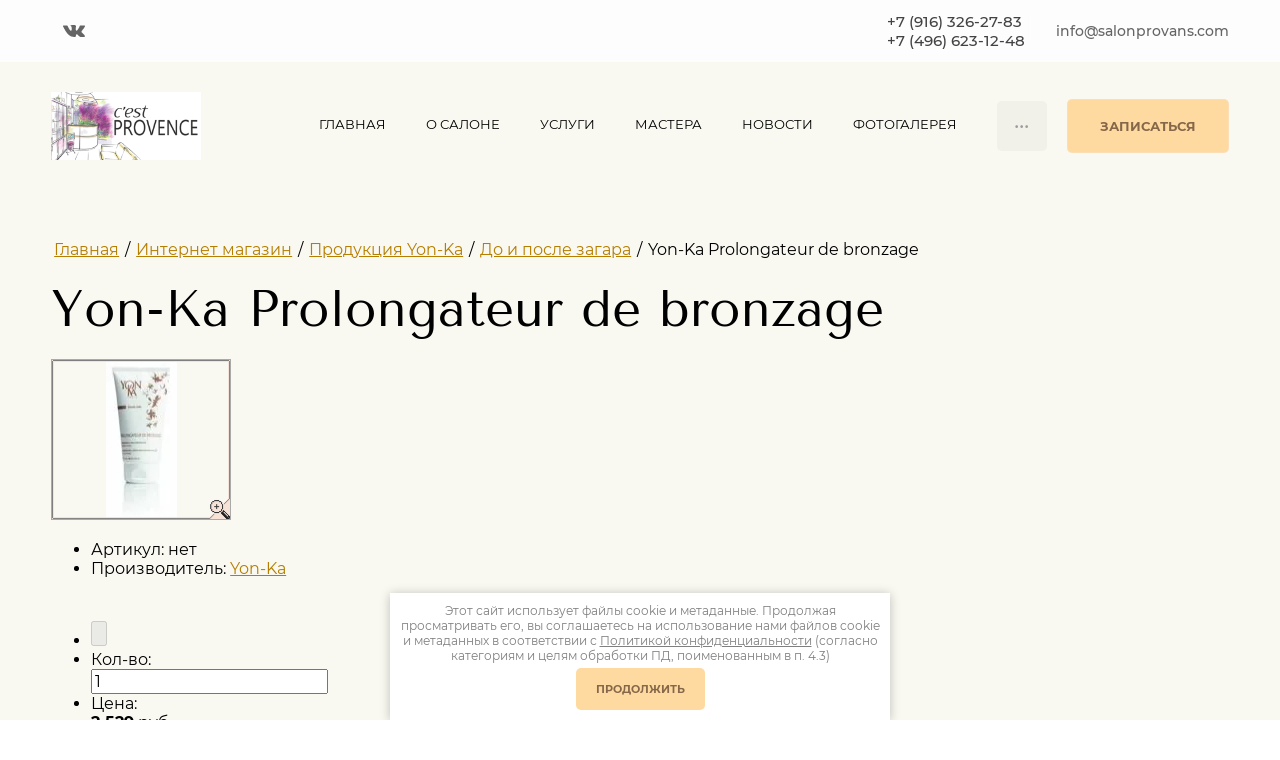

--- FILE ---
content_type: text/html; charset=utf-8
request_url: https://salonprovans.com/magazin/product/yon-ka-prolongateur-de-bronzage
body_size: 28195
content:
      <!DOCTYPE html>
<html lang='ru'>
<head>
<link rel="preload" href="/g/fonts/montserrat/montserrat-t.woff2" as="font" crossorigin>
<link rel="preload" href="/g/fonts/montserrat/montserrat-t-i.woff2" as="font" crossorigin>
<link rel="preload" href="/g/fonts/montserrat/montserrat-e-l.woff2" as="font" crossorigin>
<link rel="preload" href="/g/fonts/montserrat/montserrat-e-l-i.woff2" as="font" crossorigin>
<link rel="preload" href="/g/fonts/montserrat/montserrat-l.woff2" as="font" crossorigin>
<link rel="preload" href="/g/fonts/montserrat/montserrat-l-i.woff2" as="font" crossorigin>
<link rel="preload" href="/g/fonts/montserrat/montserrat-r.woff2" as="font" crossorigin>
<link rel="preload" href="/g/fonts/montserrat/montserrat-r-i.woff2" as="font" crossorigin>
<link rel="preload" href="/g/fonts/montserrat/montserrat-m.woff2" as="font" crossorigin>
<link rel="preload" href="/g/fonts/montserrat/montserrat-m-i.woff2" as="font" crossorigin>
<link rel="preload" href="/g/fonts/montserrat/montserrat-s-b.woff2" as="font" crossorigin>
<link rel="preload" href="/g/fonts/montserrat/montserrat-s-b-i.woff2" as="font" crossorigin>
<link rel="preload" href="/g/fonts/montserrat/montserrat-b.woff2" as="font" crossorigin>
<link rel="preload" href="/g/fonts/montserrat/montserrat-b-i.woff2" as="font" crossorigin>
<link rel="preload" href="/g/fonts/montserrat/montserrat-e-b.woff2" as="font" crossorigin>
<link rel="preload" href="/g/fonts/montserrat/montserrat-e-b-i.woff2" as="font" crossorigin>
<link rel="preload" href="/g/fonts/montserrat/montserrat-bl.woff2" as="font" crossorigin>
<link rel="preload" href="/g/fonts/montserrat/montserrat-bl-i.woff2" as="font" crossorigin>
<link rel="preload" href="/g/fonts/tenor_sans/tenor_sans-r.woff2" as="font" crossorigin>
<link rel="preload" href="/g/fonts/jost/jost-t.woff2" as="font" crossorigin>
<link rel="preload" href="/g/fonts/jost/jost-t-i.woff2" as="font" crossorigin>
<link rel="preload" href="/g/fonts/jost/jost-e-l.woff2" as="font" crossorigin>
<link rel="preload" href="/g/fonts/jost/jost-e-l-i.woff2" as="font" crossorigin>
<link rel="preload" href="/g/fonts/jost/jost-l.woff2" as="font" crossorigin>
<link rel="preload" href="/g/fonts/jost/jost-l-i.woff2" as="font" crossorigin>
<link rel="preload" href="/g/fonts/jost/jost-r.woff2" as="font" crossorigin>
<link rel="preload" href="/g/fonts/jost/jost-r-i.woff2" as="font" crossorigin>
<link rel="preload" href="/g/fonts/jost/jost-m.woff2" as="font" crossorigin>
<link rel="preload" href="/g/fonts/jost/jost-m-i.woff2" as="font" crossorigin>
<link rel="preload" href="/g/fonts/jost/jost-s-b.woff2" as="font" crossorigin>
<link rel="preload" href="/g/fonts/jost/jost-s-b-i.woff2" as="font" crossorigin>
<link rel="preload" href="/g/fonts/jost/jost-b.woff2" as="font" crossorigin>
<link rel="preload" href="/g/fonts/jost/jost-b-i.woff2" as="font" crossorigin>
<link rel="preload" href="/g/fonts/jost/jost-e-b.woff2" as="font" crossorigin>
<link rel="preload" href="/g/fonts/jost/jost-e-b-i.woff2" as="font" crossorigin>
<link rel="preload" href="/g/fonts/jost/jost-bl.woff2" as="font" crossorigin>
<link rel="preload" href="/g/fonts/jost/jost-bl-i.woff2" as="font" crossorigin>
<link rel="preload" href="/g/fonts/ruda/ruda-r.woff2" as="font" crossorigin>
<link rel="preload" href="/g/fonts/ruda/ruda-m.woff2" as="font" crossorigin>
<link rel="preload" href="/g/fonts/ruda/ruda-s-b.woff2" as="font" crossorigin>
<link rel="preload" href="/g/fonts/ruda/ruda-b.woff2" as="font" crossorigin>
<link rel="preload" href="/g/fonts/ruda/ruda-e-b.woff2" as="font" crossorigin>
<link rel="preload" href="/g/fonts/ruda/ruda-bl.woff2" as="font" crossorigin>
<link rel="preload" href="/g/fonts/oswald/oswald-e-l.woff2" as="font" crossorigin>
<link rel="preload" href="/g/fonts/oswald/oswald-l.woff2" as="font" crossorigin>
<link rel="preload" href="/g/fonts/oswald/oswald-r.woff2" as="font" crossorigin>
<link rel="preload" href="/g/fonts/oswald/oswald-m.woff2" as="font" crossorigin>
<link rel="preload" href="/g/fonts/oswald/oswald-s-b.woff2" as="font" crossorigin>
<link rel="preload" href="/g/fonts/oswald/oswald-b.woff2" as="font" crossorigin>
<link rel="preload" href="/g/fonts/inter/inter-t.woff2" as="font" crossorigin>
<link rel="preload" href="/g/fonts/inter/inter-e-l.woff2" as="font" crossorigin>
<link rel="preload" href="/g/fonts/inter/inter-l.woff2" as="font" crossorigin>
<link rel="preload" href="/g/fonts/inter/inter-r.woff2" as="font" crossorigin>
<link rel="preload" href="/g/fonts/inter/inter-m.woff2" as="font" crossorigin>
<link rel="preload" href="/g/fonts/inter/inter-s-b.woff2" as="font" crossorigin>
<link rel="preload" href="/g/fonts/inter/inter-b.woff2" as="font" crossorigin>
<link rel="preload" href="/g/fonts/inter/inter-e-b.woff2" as="font" crossorigin>
<link rel="preload" href="/g/fonts/inter/inter-bl.woff2" as="font" crossorigin>

<link rel="stylesheet" href="/t/v276/images/mosaic/designs/design-ieen13rd9-1734692954_styles.css" type="text/css"/>
<meta charset="utf-8">
<meta name="robots" content="all">
<title>Yon-Ka Prolongateur de bronzage</title>
<meta name="description" content="Yon-Ka Prolongateur de bronzage">
<meta name="keywords" content="Yon-Ka Prolongateur de bronzage">
<meta name="viewport" content="width=device-width, initial-scale=1">
<meta name="format-detection" content="telephone=no">


<script>
 var mapKeys = {
     google: "",
     yandex: ""
 };
 var mosaicDesignId = 21200709;
 var mosaicDesignPrefix = 'ieen13rd9-1734692954';
 var mosaicTimeZone = 'Europe/Moscow';
</script>


<link rel="stylesheet" href="/g/s3/mosaic/css/ms_site_default.css">
<script src="/g/libs/jquery/1.10.2/jquery.min.js"></script>

 	<script src="/g/s3/mosaic/js/do/do.js?rnd=1769600293"></script>
	<link rel="stylesheet" href="/g/css/styles_articles_tpl.css">
	<link rel="stylesheet" href="/g/s3/mosaic/css/animate.css">
	<link rel="stylesheet" href="/t/v276/images/mosaic/modules_patch.scss.css?rnd=1769600293">
	<script src="/g/s3/misc/form/1.2.0/s3.form.js"></script>

<meta name="yandex-verification" content="27f6e6903b85ab35" />
<meta name="google-site-verification" content="Em5XoeUAiyVwhPagLtznzsDeW-yO-TeAW7NJJhhjeg0" />

            <!-- 46b9544ffa2e5e73c3c971fe2ede35a5 -->
            <script src='/shared/s3/js/lang/ru.js'></script>
            <script src='/shared/s3/js/common.min.js'></script>
        <link rel='stylesheet' type='text/css' href='/shared/s3/css/calendar.css' /><link rel="stylesheet" href="/g/libs/lightgallery-proxy-to-hs/lightgallery.proxy.to.hs.min.css" media="all" async>
<script src="/g/libs/lightgallery-proxy-to-hs/lightgallery.proxy.to.hs.stub.min.js"></script>
<script src="/g/libs/lightgallery-proxy-to-hs/lightgallery.proxy.to.hs.js" async></script>

<link rel='stylesheet' type='text/css' href='/t/images/__csspatch/4/patch.css'/>

<!--s3_require-->

<link rel="stylesheet" href="/t/v276/images/mosaic/symbols/symbol-i4iri5gjd_styles.css" type="text/css"/>
<link rel="stylesheet" href="/t/v276/images/mosaic/symbols/symbol-i5ywvsqc2_styles.css" type="text/css"/>
<link rel="stylesheet" href="/t/v276/images/mosaic/symbols/symbol-izeyef3nk_styles.css" type="text/css"/>
<link rel="stylesheet" href="/t/v276/images/mosaic/symbols/symbol-i3jzbd5lj_styles.css" type="text/css"/>
<link rel="stylesheet" href="/t/v276/images/mosaic/symbols/symbol-i7sqta1wg_styles.css" type="text/css"/>
<link rel="stylesheet" href="/t/v276/images/mosaic/symbols/symbol-ichjh9gtn_styles.css" type="text/css"/>
<!--/s3_require-->




</head>
<body>
<div class='mosaic-wrap'>
<div class='root root--u-ieen13rd9' id='ieen13rd9_0'>

<div class='mosaic-popup mosaic-popup--u-i5ywvsqc2' id='i5ywvsqc2_0' data-do-popup='{"screen":{"wmshowpopup":false,"popupname":"","delay":0,"autoShow":"none","popup_data":{"i3vg3gstu":{"i4tmldczw":{"name":"title","type":"text","id":"i4tmldczw"}},"i7g691hfq":{"ir3szx8nn":{"name":"title","type":"text","id":"ir3szx8nn"}},"igwd7cp4n":{"i6vxg88d0":{"name":"title","type":"text","id":"i6vxg88d0"}}}}}'>
<div class='mosaic-popup__inner-bg mosaic-popup__inner-bg--u-ihllli982' id='ihllli982_0'>
<div class='mosaic-popup__inner-data mosaic-popup__inner-data--u-il1m0z3p5' id='il1m0z3p5_0'>
<div class='mosaic-popup__close mosaic-popup__close--u-iuzlly1va' id='iuzlly1va_0'>
<span class='svg_image svg_image--u-iuu1939dv' id='iuu1939dv_0' data-do-svg_image='{"screen":{"stretch":true}}'>
<svg xmlns="http://www.w3.org/2000/svg" width="512" height="512" viewBox="0 0 329.269 329" data-prefix="i2vwft4ik"><path xmlns="http://www.w3.org/2000/svg" d="M190.276 164.77l108.98-108.983c7.091-7.09 7.091-18.551 0-25.64-7.09-7.089-18.551-7.089-25.64 0L164.633 139.13 55.653 30.147c-7.091-7.089-18.55-7.089-25.639 0-7.092 7.089-7.092 18.55 0 25.64l108.98 108.982-108.98 108.983c-7.092 7.089-7.092 18.55 0 25.64a18.076 18.076 0 0 0 12.82 5.312c4.642 0 9.284-1.777 12.82-5.313l108.98-108.982L273.615 299.39a18.082 18.082 0 0 0 12.82 5.313c4.641 0 9.283-1.777 12.82-5.313 7.091-7.089 7.091-18.55 0-25.64zm0 0" data-original="#000000" class="path-iqwyycb4x"/></svg>
</span>
</div>
<div class='mosaic-form mosaic-form--u-ilyx4vlop' id='ilyx4vlop_0' data-do-form='{"screen":{"mode":"main","anketa_id":"99202109","initial_state":"{\"anketa_id\":\"99202109\",\"name\":\"\u041f\u043e\u043b\u0443\u0447\u0438\u0442\u044c \u043a\u043e\u043d\u0441\u0443\u043b\u044c\u0442\u0430\u0446\u0438\u044e\",\"submit_name\":\"\u041e\u0442\u043f\u0440\u0430\u0432\u0438\u0442\u044c\",\"success_note\":\"\u0421\u043f\u0430\u0441\u0438\u0431\u043e! \u0424\u043e\u0440\u043c\u0430 \u043e\u0442\u043f\u0440\u0430\u0432\u043b\u0435\u043d\u0430\",\"tag_id\":\"ilyx4vlop\",\"symbol_id\":\"symbol-i5ywvsqc2\",\"change\":false,\"dictionaries\":{\"ipsccf5ul\":{\"dictionary_id\":394851709,\"name\":\"\u0421\u0442\u0440\u043e\u043a\u0430 \u0432\u0432\u043e\u0434\u0430:\",\"type_id\":1,\"required\":false,\"alias\":\"field_394851709\",\"note\":\"\",\"variants\":[],\"params_value\":\"\",\"validator\":\"\",\"change\":false},\"igs3fqle5\":{\"dictionary_id\":394851909,\"name\":\"\u0422\u0435\u043b\u0435\u0444\u043e\u043d:\",\"type_id\":15,\"required\":true,\"alias\":\"phone\",\"note\":\"\",\"variants\":[],\"params_value\":\"\",\"validator\":\"__phone__\",\"change\":false},\"iqxxz3dwc\":{\"dictionary_id\":394852109,\"name\":\"E-mail:\",\"type_id\":13,\"required\":false,\"alias\":\"email\",\"note\":\"\",\"variants\":[],\"params_value\":\"\",\"validator\":\"__email__\",\"change\":false},\"i1qd4pp8l\":{\"dictionary_id\":394852309,\"name\":\"\u0413\u0430\u043b\u043e\u0447\u043a\u0430\",\"type_id\":7,\"required\":true,\"alias\":\"field_394852309\",\"note\":\"\",\"variants\":[],\"params_value\":\"\",\"validator\":\"\",\"change\":false}}}","nativeStyle":true,"showTitleAfterSend":false,"disabledNativeStyleSelect":false}}'>
<form id="i8chmr4t5_0" action="#" class="mosaic-form__form mosaic-form__form--u-i8chmr4t5" data-s3-anketa-id="99202109"><div id="isagf5r3q_0" class="mosaic-form__title mosaic-form__title--u-isagf5r3q"><span class="text-block-wrap-div">Получить консультацию</span></div><div id="isfcrlwv4_0" class="text text--u-isfcrlwv4"><span class="text-block-wrap-div">Оставьте ваши данные и мы свяжемся с вами в ближайшее время</span></div><div id="ipsccf5ul_0" data-type-field="text" data-field-position="0" class="mosaic-form__field mosaic-form__field--u-ipsccf5ul" data-do-input='{"screen":{"type_id":1,"type_field":"text","required":false,"maxlength":100,"dictionary_id":394851709,"alias":"field_394851709"}}'><!--noindex--><div id="i0my8ylbf_0" class="mosaic-form__error mosaic-form__error--u-i0my8ylbf is-removed" data-nosnippet=""><span class="text-block-wrap-div">это поле обязательно для заполнения</span></div><!--/noindex--><div id="ivz772af5_0" class="mosaic-form__header mosaic-form__header--u-ivz772af5 is-removed"><span id="ickjgp2o8_0" class="mosaic-form__name mosaic-form__name--u-ickjgp2o8"><span class="text-block-wrap-div">Строка ввода:</span></span><span id="izhm5vy6u_0" class="mosaic-form__required mosaic-form__required--u-izhm5vy6u is-removed"><span class="text-block-wrap-div">*
    </span></span></div><div id="i7s6e3u3b_0" class="mosaic-form__body mosaic-form__body--u-i7s6e3u3b"><div id="ibinhat2w_0" class="mosaic-form__icon mosaic-form__icon--u-ibinhat2w"><span id="ijeivym80_0" class="svg_image svg_image--u-ijeivym80"><svg xmlns="http://www.w3.org/2000/svg" width="52.156" height="57" viewBox="0 0 52.156 57" data-prefix="ip3dc478u"><path d="M49.35 54.249l-5.118.023A2.886 2.886 0 0 1 41.415 57h-30.61a2.9 2.9 0 0 1-2.833-2.725l-5.149-.023a2.91 2.91 0 0 1-2.83-2.959c0-9.547 4.594-14.43 7.985-16.736L10.156 33c.13.044 2.186-.9 2.682-.638l5.553-1.6.146-.224a24.925 24.925 0 0 1-2.994-5.131 33.7 33.7 0 0 1-2.138-7.775c-.016-.126-.963-8.586 3.586-13.828A11.3 11.3 0 0 1 25.919 0h.055c.062 0 .12.007.182.007s.12-.007.181-.007h.055a11.21 11.21 0 0 1 8.875 3.805c4.521 5.242 3.58 13.7 3.563 13.828a33.835 33.835 0 0 1-2.124 7.775 25.006 25.006 0 0 1-2.976 5.131l.144.224 5.52 1.6c.494-.265 2.537.682 2.666.638l2.165 1.554c3.371 2.306 7.938 7.189 7.938 16.736a2.9 2.9 0 0 1-2.813 2.958zM39.709 36.2l-7.447-2.156a1.781 1.781 0 0 1-1-.747l-1.076-1.669a1.826 1.826 0 0 1-.079-2.122c.177-.268.4-.59.647-.949a23.858 23.858 0 0 0 2.608-4.379 1.943 1.943 0 0 1 .071-.184 29.508 29.508 0 0 0 1.878-6.873c.009-.068.66-7.026-2.719-10.943a7.73 7.73 0 0 0-6.212-2.575h-.044c-.064 0-.117.013-.18.014-.063 0-.117-.014-.181-.014h-.046a7.8 7.8 0 0 0-6.248 2.575c-3.4 3.917-2.745 10.875-2.736 10.943A29.31 29.31 0 0 0 18.834 24a1.705 1.705 0 0 1 .071.184 23.877 23.877 0 0 0 2.624 4.379c.25.359.473.681.651.949a1.816 1.816 0 0 1-.08 2.122l-1.081 1.669a1.793 1.793 0 0 1-1.006.747l-7.492 2.156c-1.048.362-8.659 3.365-8.944 14.441l6.181.027a1.8 1.8 0 0 1 1.78 1.8v.914h29.149v-.914a1.791 1.791 0 0 1 1.769-1.8l6.144-.027c-.283-11.078-7.844-14.081-8.891-14.447z" fill-rule="evenodd" class="path-is88a1s00"></path></svg></span></div><input id="iblo84geu_0" type="text" placeholder="Ваше имя" class="mosaic-form__text mosaic-form__text--u-iblo84geu"></div><div id="ieoomjfe7_0" class="mosaic-form__note mosaic-form__note--u-ieoomjfe7 is-removed"></div></div><div id="igs3fqle5_0" data-type-field="phone" data-field-position="1" class="mosaic-form__field mosaic-form__field--u-igs3fqle5" data-do-input_phone='{"screen":{"type_id":15,"required":true,"dictionary_id":394851909,"validator":"__phone__","alias":"phone"}}'><!--noindex--><div id="irifhk4yl_0" class="mosaic-form__error mosaic-form__error--u-irifhk4yl is-removed" data-nosnippet=""><span class="text-block-wrap-div">это поле обязательно для заполнения</span></div><!--/noindex--><div id="i3ohtxnsq_0" class="mosaic-form__header mosaic-form__header--u-i3ohtxnsq is-removed"><span id="ie5crqex6_0" class="mosaic-form__name mosaic-form__name--u-ie5crqex6"><span class="text-block-wrap-div">Телефон:</span></span><span id="i7nfo7g9n_0" class="mosaic-form__required mosaic-form__required--u-i7nfo7g9n"><span class="text-block-wrap-div">*
    </span></span></div><div id="i7n91bv5p_0" class="mosaic-form__body mosaic-form__body--u-i7n91bv5p"><div id="icwod1dqv_0" class="mosaic-form__icon mosaic-form__icon--u-icwod1dqv"><span id="inhfbagcr_0" class="svg_image svg_image--u-inhfbagcr"><svg xmlns="http://www.w3.org/2000/svg" width="52.281" height="56.812" viewBox="0 0 52.281 56.812" data-prefix="ivdsdtvop"><path d="M30.485 11.318a14.09 14.09 0 0 1 8.987 6.125 14.25 14.25 0 0 1 2.066 10.725 1.5 1.5 0 0 0 1.158 1.764 1.453 1.453 0 0 0 .3.031 1.489 1.489 0 0 0 1.454-1.2 17.244 17.244 0 0 0-2.5-12.971 17.043 17.043 0 0 0-10.872-7.407 1.496 1.496 0 0 0-.593 2.933zm-2.334 7.108a7.729 7.729 0 0 1 5.978 9.111 1.493 1.493 0 0 0 1.157 1.764 1.46 1.46 0 0 0 .3.031 1.489 1.489 0 0 0 1.454-1.2 10.723 10.723 0 0 0-8.293-12.64 1.497 1.497 0 0 0-.596 2.934zm11.074 16.207a3.84 3.84 0 0 0-2.945-.956 4.5 4.5 0 0 0-2.935 1.843c-.448.566-1.209 1.516-1.474 1.829-1.788 2.112-3.033 1.407-3.869.874a47.475 47.475 0 0 1-6.429-7.1 1.086 1.086 0 0 0-.076-.1l-.029-.04a2.49 2.49 0 0 0-.064-.08 47.636 47.636 0 0 1-5.281-8.042c-.311-.942-.691-2.323 1.785-3.554.041-.019.106-.046.191-.082a11.5 11.5 0 0 0 3.532-2.144 3.969 3.969 0 0 0 .841-4.678 89.454 89.454 0 0 0-6.249-10.355A4.345 4.345 0 0 0 10.089.754l1.639 2.493a1.392 1.392 0 0 1 2.089.555 87.065 87.065 0 0 1 5.983 9.904.953.953 0 0 1-.268 1.255 9.126 9.126 0 0 1-2.588 1.5 8.93 8.93 0 0 0-.345.153c-2.225 1.107-4.6 3.266-3.266 7.268.017.052.038.1.06.153a49.992 49.992 0 0 0 5.7 8.737l.037.047c.018.026.037.051.056.075a49.712 49.712 0 0 0 7.011 7.7 1.354 1.354 0 0 0 .138.1c3.538 2.266 6.194.483 7.8-1.409.329-.388 1.194-1.472 1.537-1.905l.04-.051a1.648 1.648 0 0 1 .928-.689 1.018 1.018 0 0 1 .714.306 81.707 81.707 0 0 1 7.833 7.181 1.692 1.692 0 0 0 .125.142c1.422 1.423.979 2.274.833 2.553a1.5 1.5 0 0 0 .627 2.018 1.457 1.457 0 0 0 .688.171 1.484 1.484 0 0 0 1.317-.8c.479-.92 1.3-3.334-1.305-6-1.578-1.965-6.891-6.465-8.247-7.578zm-19.755-1.5a1.486 1.486 0 0 0 .344.163 1.486 1.486 0 0 1-.344-.168zM33.4 1.343a1.494 1.494 0 0 0-.595 2.929 20.8 20.8 0 0 1 16.088 24.523 1.494 1.494 0 0 0 1.157 1.764 1.467 1.467 0 0 0 .3.031 1.489 1.489 0 0 0 1.454-1.2A23.794 23.794 0 0 0 33.4 1.338zm11.683 49.332a1.5 1.5 0 0 0-.05-.152c-.015-.042-.026-.084-.044-.125s-.045-.081-.068-.121a1.341 1.341 0 0 0-.082-.137c0-.006-.006-.012-.01-.018-.028-.038-.062-.067-.093-.1s-.051-.065-.081-.094l-6.569-6.21a1.479 1.479 0 0 0-2.1.066 1.5 1.5 0 0 0 .066 2.113l5.246 4.96c-2.824 1.919-5.267 2.964-6.981 2.964a4.858 4.858 0 0 1-2.251-.538 1.308 1.308 0 0 0-.124-.074 61.437 61.437 0 0 1-17.727-15.47l-.491-.637A61.838 61.838 0 0 1 3.17 15.985c0-.017-.012-.043-.018-.061a3.948 3.948 0 0 1-.025-2.239 18.856 18.856 0 0 1 3.5-5.662l3.958 6.447a1.483 1.483 0 0 0 1.265.709 1.468 1.468 0 0 0 .78-.224 1.5 1.5 0 0 0 .482-2.057l-4.9-7.983a1.491 1.491 0 0 0-.288-.332c-.019-.021-.033-.045-.054-.066a1.478 1.478 0 0 0-2.1.022 23.334 23.334 0 0 0-5.437 8.127 6.916 6.916 0 0 0-.031 4.1 65.133 65.133 0 0 0 11.077 22.169l.491.635c5 6.468 12.309 12.842 18.634 16.252a7.619 7.619 0 0 0 3.811.985c2.714 0 6.149-1.546 10.209-4.6a1.318 1.318 0 0 0 .129-.118c.021-.02.045-.035.065-.057l.009-.011a1.422 1.422 0 0 0 .126-.166c.017-.025.038-.048.053-.073a1.444 1.444 0 0 0 .083-.173c.014-.031.031-.06.043-.092a1.689 1.689 0 0 0 .045-.173c.008-.035.02-.07.025-.105a1.379 1.379 0 0 0 .012-.182c0-.034.006-.069 0-.1a1.333 1.333 0 0 0-.023-.178.398.398 0 0 0-.008-.109z" fill-rule="evenodd" class="path-isqpqcloq"></path></svg></span></div><input id="igs4nw73u_0" type="tel" placeholder="Телефон *" data-do-mask='+7 (___) ___-__-__' class="mosaic-form__text mosaic-form__text--u-igs4nw73u"></div><div id="inrafwl8b_0" class="mosaic-form__note mosaic-form__note--u-inrafwl8b is-removed"></div></div><div id="iqxxz3dwc_0" data-type-field="email" data-field-position="2" class="mosaic-form__field mosaic-form__field--u-iqxxz3dwc" data-do-input_email='{"screen":{"type_id":13,"required":false,"dictionary_id":394852109,"validator":"__email__","alias":"email"}}'><!--noindex--><div id="ik4197scx_0" class="mosaic-form__error mosaic-form__error--u-ik4197scx is-removed" data-nosnippet=""><span class="text-block-wrap-div">это поле обязательно для заполнения</span></div><!--/noindex--><div id="io2nf3yfc_0" class="mosaic-form__header mosaic-form__header--u-io2nf3yfc is-removed"><span id="i4wxj4h0i_0" class="mosaic-form__name mosaic-form__name--u-i4wxj4h0i"><span class="text-block-wrap-div">E-mail:</span></span><span id="im9z70rw5_0" class="mosaic-form__required mosaic-form__required--u-im9z70rw5 is-removed"><span class="text-block-wrap-div">*
    </span></span></div><div id="id3wvawzu_0" class="mosaic-form__body mosaic-form__body--u-id3wvawzu"><div id="iz02sjlx3_0" class="mosaic-form__icon mosaic-form__icon--u-iz02sjlx3"><span id="i2ddsanzv_0" class="svg_image svg_image--u-i2ddsanzv"><svg xmlns="http://www.w3.org/2000/svg" width="50.875" height="56.781" viewBox="0 0 50.875 56.781" data-prefix="i5zobaglz"><path d="M49.123 21.012l-.044-.048-5.438-5.553v-.868a4.392 4.392 0 0 0-4.353-4.42h-.857l-.018-.022-7.9-8.019a7.028 7.028 0 0 0-10.034 0l-3.695 3.731a1.51 1.51 0 0 0 0 2.113 1.457 1.457 0 0 0 2.081.007l3.7-3.734a4.116 4.116 0 0 1 5.875 0l5.836 5.927H11.587a4.392 4.392 0 0 0-4.353 4.42v.913l-5.3 5.353A7.237 7.237 0 0 0-.003 25.76v23.806a7.161 7.161 0 0 0 7.1 7.207h36.685a7.16 7.16 0 0 0 7.1-7.207V25.757a7.269 7.269 0 0 0-1.759-4.745zM7.237 19.675v1.693a1.472 1.472 0 1 0 2.943 0v-6.822a1.422 1.422 0 0 1 1.41-1.43h27.7a1.421 1.421 0 0 1 1.409 1.43v6.822a1.472 1.472 0 1 0 2.944 0V19.64l2.2 2.231-13.683 13.9-1.637-1.662a7.018 7.018 0 0 0-10.037 0l-1.638 1.662L5.115 21.824zm40.7 29.891a4.191 4.191 0 0 1-4.154 4.218H7.095a4.191 4.191 0 0 1-4.154-4.218V25.757a4.324 4.324 0 0 1 .308-1.6l13.512 13.718-9.9 10.048a1.513 1.513 0 0 0 0 2.114 1.456 1.456 0 0 0 2.082 0l13.613-13.825a4.111 4.111 0 0 1 5.875 0l13.862 14.077a1.455 1.455 0 0 0 2.081 0 1.51 1.51 0 0 0 0-2.113L34.237 37.875l13.422-13.63a4.263 4.263 0 0 1 .277 1.51v23.806zm-31.6-28.93h18.2a1.5 1.5 0 0 0 0-2.99h-18.2a1.5 1.5 0 0 0 0 2.987zm19.678 5.68a1.483 1.483 0 0 0-1.472-1.5H16.337a1.495 1.495 0 0 0 0 2.989h18.2a1.483 1.483 0 0 0 1.475-1.492z" fill-rule="evenodd" class="path-igeud6k8n"></path></svg></span></div><input id="ilqej9b7u_0" type="email" placeholder="E-mail" class="mosaic-form__text mosaic-form__text--u-ilqej9b7u"></div><div id="i09jrr2l0_0" class="mosaic-form__note mosaic-form__note--u-i09jrr2l0 is-removed"></div></div><div id="i1qd4pp8l_0" data-type-field="checkbox" data-field-position="3" class="mosaic-form__field mosaic-form__field--u-i1qd4pp8l" data-do-checkbox='{"screen":{"type_id":7,"required":true,"dictionary_id":394852309,"alias":"field_394852309"}}'><!--noindex--><div id="ihdm8venf_0" class="mosaic-form__error mosaic-form__error--u-ihdm8venf is-removed" data-nosnippet=""><span class="text-block-wrap-div">это поле обязательно для заполнения</span></div><!--/noindex--><div id="iz8wzxbdv_0" class="mosaic-form__header mosaic-form__header--u-iz8wzxbdv is-removed"><span id="ictvff5oa_0" class="mosaic-form__name mosaic-form__name--u-ictvff5oa"><span class="text-block-wrap-div">Галочка</span></span><span id="iz563ap5d_0" class="mosaic-form__required mosaic-form__required--u-iz563ap5d"><span class="text-block-wrap-div">*
    </span></span></div><label id="icdvk4bqq_0" class="mosaic-form__label mosaic-form__label--u-icdvk4bqq"><input id="itgdv32md_0" type="checkbox" value="Я выражаю согласие на передачу и обработку персональных данных в соответствии с Политикой конфиденциальности (согласно категориям и целям, поименованным в п. 4.2.1) *" class="mosaic-form__checkbox mosaic-form__checkbox--u-itgdv32md"><span id="icnreadq4_0" class="mosaic-form__checkbox-icon mosaic-form__checkbox-icon--u-icnreadq4"></span><span id="ie95fo8s6_0" class="mosaic-form__value mosaic-form__value--u-ie95fo8s6"><span class="text-block-wrap-div">Я выражаю <a data-url="/users/agreement" href="/users/agreement" target="_blank">согласие на передачу и обработку персональных данных</a> в соответствии с <a data-url="/politika-konfidencialnosti" href="/politika-konfidencialnosti" target="_blank">Политикой конфиденциальности</a> (согласно категориям и целям, поименованным в п. 4.2.1) *</span></span></label><div id="igb75363a_0" class="mosaic-form__note mosaic-form__note--u-igb75363a is-removed"></div></div><button id="ihws6uvdt_0" class="mosaic-form__button mosaic-form__button--u-ihws6uvdt"><span id="igo21z7q3_0" class="button__text button__text--u-igo21z7q3"><span class="text-block-wrap-div">Отправить</span></span></button><re-captcha data-captcha="recaptcha"
     data-name="captcha"
     data-sitekey="6LfLhZ0UAAAAAEB4sGlu_2uKR2xqUQpOMdxygQnA"
     data-lang="ru"
     data-rsize="invisible"
     data-type="image"
     data-theme="light"></re-captcha></form><!--noindex--><div id="ipqemjne6_0" class="mosaic-form__success mosaic-form__success--u-ipqemjne6 is-removed" data-nosnippet=""><div id="ik6lpth4k_0" class="mosaic-form__success__text mosaic-form__success__text--u-ik6lpth4k"><span class="text-block-wrap-div">Спасибо! Форма отправлена</span></div></div><!--/noindex-->
</div>
</div>
</div>
</div><div class='section section--u-i9la7z46m' id='i9la7z46m_0' data-do-section='{"screen":{"scroll":false,"smooth":true}}'>
<div class='section section--u-ihmy92y5h' id='ihmy92y5h_0' data-do-section='{"screen":{"scroll":false,"smooth":true}}'>

<div class='container container--u-izeyef3nk' id='izeyef3nk_0'>
<div class='div div--u-ibu9eewap' id='ibu9eewap_0'>
<div class='div div--u-i7sgwotr6' id='i7sgwotr6_0'>
<div class='list list--u-idmdlxhzw' id='idmdlxhzw_0'>
<div class='list__item list__item--u-imb5ji2v2' id='imb5ji2v2_0'>
<a target='_self' href='mailto:info@salonprovans.com' class='link-universal link-universal--u-ibarnbj72' id='ibarnbj72_0' data-do-link_universal='{"screen":{"type":"link","popup":"none","eventName":"none","eventElement":"self","eventAction":"","selectedTag":"","linkType":"email","blank":false}}'>
<div class='text text--u-ipw9yfeo1' id='ipw9yfeo1_0'>
<span class='text-block-wrap-div' >info@salonprovans.com</span>
</div>
</a>
</div>
</div>
</div>
<div class='div div--u-i2tak5mx5' id='i2tak5mx5_0'></div>
<div class='div div--u-ip3ouv3rm' id='ip3ouv3rm_0'>
<div class='list list--u-i2iotaagj' id='i2iotaagj_0'>
<div class='list__item list__item--u-idtpfdejh' id='idtpfdejh_0'>
<a target='_self' href='tel:+7(916)326-27-83' class='link-universal link-universal--u-i0nwuna49' id='i0nwuna49_0' data-do-link_universal='{"screen":{"type":"link","popup":"none","eventName":"none","eventElement":"self","eventAction":"","selectedTag":"","linkType":"phone","blank":false}}'>
<div class='text text--u-izxdavhun' id='izxdavhun_0'>
<span class='text-block-wrap-div' >+7 (916) 326-27-83</span>
</div>
</a>
</div>
<div class='list__item list__item--u-idtpfdejh' id='idtpfdejh_1'>
<a target='_self' href='tel:+7(496)623-12-48' class='link-universal link-universal--u-i0nwuna49' id='i0nwuna49_1' data-do-link_universal='{"screen":{"type":"link","popup":"none","eventName":"none","eventElement":"self","eventAction":"","selectedTag":"","linkType":"phone","blank":false}}'>
<div class='text text--u-izxdavhun' id='izxdavhun_1'>
<span class='text-block-wrap-div' >+7 (496) 623-12-48</span>
</div>
</a>
</div>
</div>
</div>
<div class='list list--u-igjfq4qvy' id='igjfq4qvy_0'>
<div class='list__item list__item--u-ifwg2o40b' id='ifwg2o40b_0'>
<a target='_blank' href='https://vk.com/id245226575' class='link-universal link-universal--u-ixqo6zvwm' id='ixqo6zvwm_0' data-do-link_universal='{"screen":{"type":"link","popup":"none","eventName":"none","eventElement":"self","eventAction":"","selectedTag":"","linkType":"link","blank":true}}'>
<span class='svg_image svg_image--u-igz0tj1y5' id='igz0tj1y5_0' data-do-svg_image='{"screen":{"stretch":false}}'>
<svg xmlns="http://www.w3.org/2000/svg" width="22" height="12" viewBox="0 0 22 12" data-prefix="inks6bz04"><path d="M19.622 8.284a9.481 9.481 0 0 1 2.183 2.42c.729 1.157-.807 1.248-.807 1.248l-2.937.039a2.148 2.148 0 0 1-1.461-.427c-1.1-.722-2.134-2.6-2.941-2.354s-.793 1.938-.793 1.938a.9.9 0 0 1-.18.553 1.14 1.14 0 0 1-.6.251h-1.314a7.728 7.728 0 0 1-5.454-2.38C2.533 6.794.073 1.282.073 1.282A.634.634 0 0 1 .086.745 1.105 1.105 0 0 1 .73.536L3.872.517a1.4 1.4 0 0 1 .508.2.942.942 0 0 1 .273.353 19.725 19.725 0 0 0 1.18 2.343c1.312 2.173 1.924 2.648 2.369 2.415.65-.339.455-3.071.455-3.071a2.942 2.942 0 0 0-.327-1.433 1.512 1.512 0 0 0-.976-.47c-.177-.023.114-.416.49-.592a7.4 7.4 0 0 1 2.743-.269A5.9 5.9 0 0 1 12.13.14c1.083.25.716 1.218.716 3.539 0 .743-.14 1.788.42 2.135.24.148.829.022 2.3-2.373A17.974 17.974 0 0 0 16.787.972a.89.89 0 0 1 .292-.34.781.781 0 0 1 .427-.072l3.306-.02s.994-.113 1.154.316c.169.451-.371 1.5-1.722 3.228-2.216 2.828-2.463 2.563-.622 4.2z" fill-rule="evenodd" class="path-isprdnk80"/></svg>
</span>
</a>
</div>
</div>
</div>
</div></div>

<div class='section section--u-i4iri5gjd' id='i4iri5gjd_0' data-do-section='{"screen":{"scroll":false,"smooth":true}}'>
<div class='container container--u-i0gx7tyre' id='i0gx7tyre_0'>
<div class='div div--u-ilxk49j43' id='ilxk49j43_0'>
<div class='div div--u-ih5srrgdd' id='ih5srrgdd_0'>
<a href='/' class='link-universal link-universal--u-i9l748jdf' id='i9l748jdf_0' data-do-link_universal='{"screen":{"type":"link","popup":"none","eventName":"none","eventElement":"self","eventAction":"","selectedTag":"","linkType":"link","blank":false}}'>
<div class='imageFit imageFit--u-ir8affwrl' id='ir8affwrl_0' data-do-image='{"screen":{"objectFit":"contain","maxWidth":280,"maxHeight":280}}'>
<img data-origin-src='/thumb/2/GOejxOTr6xfXlHgk6t9Qww/r/d/provans_logo_1_591290.png' data-size='246x112' src='/thumb/2/p8DPzluOkkpRLUsdbD-Atw/280r280/d/provans_logo_1_591290.png' alt='provans_logo_1' title='' class='imageFit__img imageFit__img--u-iqhdk248l' id='iqhdk248l_0' >
<div class='imageFit__overlay imageFit__overlay--u-iq93lvpnf' id='iq93lvpnf_0'></div>
<div class='imageFit__zoom imageFit__zoom--u-i4guzdf6r' id='i4guzdf6r_0'>
<span class='svg_image svg_image--u-i0ixezxrt' id='i0ixezxrt_0' data-do-svg_image='{"screen":{"stretch":true}}'>

</span>
</div>
</div>
</a>
</div>
<div class='div div--u-iczsnrpgn' id='iczsnrpgn_0'>
<div class='hor-menu hor-menu--u-i3hjwb9t3' id='i3hjwb9t3_0' data-do-menu_horizontal='{"screen":{"mode":"Popup","cancelForward":false,"more":true,"toLevel":0,"firstClickOpen":false,"delayIn":200,"delayOut":200}}'>
<ul class='hor-menu__list hor-menu__list--u-ikdep2dl4' id='ikdep2dl4_0'>
<li class='hor-menu__item hor-menu__item--u-i6uj6ra42 ' id='i6uj6ra42_0'>
<a   href='/' class='hor-menu__link hor-menu__link--u-i6vl5rvr8' id='i6vl5rvr8_0'>
<span class='hor-menu__text hor-menu__text--u-i30jp2agf' id='i30jp2agf_0'>
<span class='text-block-wrap-div' >Главная</span>
</span>
</a>


    </li>
    <li class='hor-menu__item hor-menu__item--u-i6uj6ra42 ' id='i6uj6ra42_1'>
<a   href='/about' class='hor-menu__link hor-menu__link--u-i6vl5rvr8' id='i6vl5rvr8_1'>
<span class='hor-menu__text hor-menu__text--u-i30jp2agf' id='i30jp2agf_1'>
<span class='text-block-wrap-div' >О салоне</span>
</span>
</a>


    </li>
    <li class='hor-menu__item hor-menu__item--u-i6uj6ra42 ' id='i6uj6ra42_2'>
<a   href='/services' class='hor-menu__link hor-menu__link--u-i6vl5rvr8' id='i6vl5rvr8_2'>
<span class='hor-menu__text hor-menu__text--u-i30jp2agf' id='i30jp2agf_2'>
<span class='text-block-wrap-div' >Услуги</span>
</span>
<span class='hor-menu__icon hor-menu__icon--u-irg2h3m5x' id='irg2h3m5x_0'></span>
</a>


    <ul class='hor-menu__sub_list hor-menu__sub_list--u-iun45mic0' id='iun45mic0_0'>
<li class='hor-menu__sub_item hor-menu__sub_item--u-in55cq5yf ' id='in55cq5yf_0'>
<a   href='/parikmaherskie-uslugi-1' class='hor-menu__sub_link hor-menu__sub_link--u-i7n9ofk7w' id='i7n9ofk7w_0'>
<span class='hor-menu__sub_text hor-menu__sub_text--u-i3dh96z2s' id='i3dh96z2s_0'>
<span class='text-block-wrap-div' >Парикмахерские услуги</span>
</span>
</a>

    </li>
    <li class='hor-menu__sub_item hor-menu__sub_item--u-in55cq5yf ' id='in55cq5yf_1'>
<a   href='/kosmetolog-estetist' class='hor-menu__sub_link hor-menu__sub_link--u-i7n9ofk7w' id='i7n9ofk7w_1'>
<span class='hor-menu__sub_text hor-menu__sub_text--u-i3dh96z2s' id='i3dh96z2s_1'>
<span class='text-block-wrap-div' >Косметолог-эстетист</span>
</span>
</a>

    </li>
    <li class='hor-menu__sub_item hor-menu__sub_item--u-in55cq5yf ' id='in55cq5yf_2'>
<a   href='/nogtevoj-servis' class='hor-menu__sub_link hor-menu__sub_link--u-i7n9ofk7w' id='i7n9ofk7w_2'>
<span class='hor-menu__sub_text hor-menu__sub_text--u-i3dh96z2s' id='i3dh96z2s_2'>
<span class='text-block-wrap-div' >Ногтевой сервис</span>
</span>
</a>

    </li>
            </ul></li>
    <li class='hor-menu__item hor-menu__item--u-i6uj6ra42 ' id='i6uj6ra42_3'>
<a   href='/masters' class='hor-menu__link hor-menu__link--u-i6vl5rvr8' id='i6vl5rvr8_3'>
<span class='hor-menu__text hor-menu__text--u-i30jp2agf' id='i30jp2agf_3'>
<span class='text-block-wrap-div' >Мастера</span>
</span>
</a>


    </li>
    <li class='hor-menu__item hor-menu__item--u-i6uj6ra42 ' id='i6uj6ra42_4'>
<a   href='/news' class='hor-menu__link hor-menu__link--u-i6vl5rvr8' id='i6vl5rvr8_4'>
<span class='hor-menu__text hor-menu__text--u-i30jp2agf' id='i30jp2agf_4'>
<span class='text-block-wrap-div' >Новости</span>
</span>
</a>


    </li>
    <li class='hor-menu__item hor-menu__item--u-i6uj6ra42 ' id='i6uj6ra42_5'>
<a   href='/gallery' class='hor-menu__link hor-menu__link--u-i6vl5rvr8' id='i6vl5rvr8_5'>
<span class='hor-menu__text hor-menu__text--u-i30jp2agf' id='i30jp2agf_5'>
<span class='text-block-wrap-div' >Фотогалерея</span>
</span>
<span class='hor-menu__icon hor-menu__icon--u-irg2h3m5x' id='irg2h3m5x_1'></span>
</a>


    <ul class='hor-menu__sub_list hor-menu__sub_list--u-iun45mic0' id='iun45mic0_1'>
<li class='hor-menu__sub_item hor-menu__sub_item--u-in55cq5yf ' id='in55cq5yf_3'>
<a   href='/den-krasoty-amenity-19-09-2024g' class='hor-menu__sub_link hor-menu__sub_link--u-i7n9ofk7w' id='i7n9ofk7w_3'>
<span class='hor-menu__sub_text hor-menu__sub_text--u-i3dh96z2s' id='i3dh96z2s_3'>
<span class='text-block-wrap-div' >День красоты Amenity (19.09.2024г.)</span>
</span>
</a>

    </li>
    <li class='hor-menu__sub_item hor-menu__sub_item--u-in55cq5yf ' id='in55cq5yf_4'>
<a   href='/den-krasoty-phymongshe' class='hor-menu__sub_link hor-menu__sub_link--u-i7n9ofk7w' id='i7n9ofk7w_4'>
<span class='hor-menu__sub_text hor-menu__sub_text--u-i3dh96z2s' id='i3dh96z2s_4'>
<span class='text-block-wrap-div' >День красоты Phymongshe (29.02.2024г.)</span>
</span>
</a>

    </li>
    <li class='hor-menu__sub_item hor-menu__sub_item--u-in55cq5yf ' id='in55cq5yf_5'>
<a   href='/fotootchet-lanch-pati-2021' class='hor-menu__sub_link hor-menu__sub_link--u-i7n9ofk7w' id='i7n9ofk7w_5'>
<span class='hor-menu__sub_text hor-menu__sub_text--u-i3dh96z2s' id='i3dh96z2s_5'>
<span class='text-block-wrap-div' >Фотоотчет ланч пати 2021</span>
</span>
</a>

    </li>
    <li class='hor-menu__sub_item hor-menu__sub_item--u-in55cq5yf ' id='in55cq5yf_6'>
<a   href='/fotootchet-beauty-day-s-alex-cosmetic-1' class='hor-menu__sub_link hor-menu__sub_link--u-i7n9ofk7w' id='i7n9ofk7w_6'>
<span class='hor-menu__sub_text hor-menu__sub_text--u-i3dh96z2s' id='i3dh96z2s_6'>
<span class='text-block-wrap-div' >Фотоотчет BEAUTY DAY с ALEX COSMETIC</span>
</span>
</a>

    </li>
    <li class='hor-menu__sub_item hor-menu__sub_item--u-in55cq5yf ' id='in55cq5yf_7'>
<a   href='/den-krasoty-2019-sekrety-molodosti' class='hor-menu__sub_link hor-menu__sub_link--u-i7n9ofk7w' id='i7n9ofk7w_7'>
<span class='hor-menu__sub_text hor-menu__sub_text--u-i3dh96z2s' id='i3dh96z2s_7'>
<span class='text-block-wrap-div' >День красоты 2019 "Секреты молодости"</span>
</span>
</a>

    </li>
    <li class='hor-menu__sub_item hor-menu__sub_item--u-in55cq5yf ' id='in55cq5yf_8'>
<a   href='/vecher-v-provanse-aprel-2019g' class='hor-menu__sub_link hor-menu__sub_link--u-i7n9ofk7w' id='i7n9ofk7w_8'>
<span class='hor-menu__sub_text hor-menu__sub_text--u-i3dh96z2s' id='i3dh96z2s_8'>
<span class='text-block-wrap-div' >"Вечер в Провансе" апрель 2019г.</span>
</span>
</a>

    </li>
    <li class='hor-menu__sub_item hor-menu__sub_item--u-in55cq5yf ' id='in55cq5yf_9'>
<a   href='/den-krasoty-iyul-2018' class='hor-menu__sub_link hor-menu__sub_link--u-i7n9ofk7w' id='i7n9ofk7w_9'>
<span class='hor-menu__sub_text hor-menu__sub_text--u-i3dh96z2s' id='i3dh96z2s_9'>
<span class='text-block-wrap-div' >День красоты, июль 2018</span>
</span>
</a>

    </li>
    <li class='hor-menu__sub_item hor-menu__sub_item--u-in55cq5yf ' id='in55cq5yf_10'>
<a   href='/fotootchet-vecher-v-provanse' class='hor-menu__sub_link hor-menu__sub_link--u-i7n9ofk7w' id='i7n9ofk7w_10'>
<span class='hor-menu__sub_text hor-menu__sub_text--u-i3dh96z2s' id='i3dh96z2s_10'>
<span class='text-block-wrap-div' >Фотоотчет "Вечер в Провансе" март 2018</span>
</span>
</a>

    </li>
    <li class='hor-menu__sub_item hor-menu__sub_item--u-in55cq5yf ' id='in55cq5yf_11'>
<a   href='/fotootchet-o-vechere-v-provanse' class='hor-menu__sub_link hor-menu__sub_link--u-i7n9ofk7w' id='i7n9ofk7w_11'>
<span class='hor-menu__sub_text hor-menu__sub_text--u-i3dh96z2s' id='i3dh96z2s_11'>
<span class='text-block-wrap-div' >Фотоотчет о "Вечере в Провансе"</span>
</span>
</a>

    </li>
    <li class='hor-menu__sub_item hor-menu__sub_item--u-in55cq5yf ' id='in55cq5yf_12'>
<a   href='/detskiy-novogodniy-prazdnik' class='hor-menu__sub_link hor-menu__sub_link--u-i7n9ofk7w' id='i7n9ofk7w_12'>
<span class='hor-menu__sub_text hor-menu__sub_text--u-i3dh96z2s' id='i3dh96z2s_12'>
<span class='text-block-wrap-div' >Детский новогодний праздник</span>
</span>
</a>

    </li>
    <li class='hor-menu__sub_item hor-menu__sub_item--u-in55cq5yf ' id='in55cq5yf_13'>
<a   href='/preobrazheniye-v-provanse-noyabr-2017' class='hor-menu__sub_link hor-menu__sub_link--u-i7n9ofk7w' id='i7n9ofk7w_13'>
<span class='hor-menu__sub_text hor-menu__sub_text--u-i3dh96z2s' id='i3dh96z2s_13'>
<span class='text-block-wrap-div' >"Преображение в Провансе" ноябрь 2017</span>
</span>
</a>

    </li>
    <li class='hor-menu__sub_item hor-menu__sub_item--u-in55cq5yf ' id='in55cq5yf_14'>
<a   href='/nam-5-let' class='hor-menu__sub_link hor-menu__sub_link--u-i7n9ofk7w' id='i7n9ofk7w_14'>
<span class='hor-menu__sub_text hor-menu__sub_text--u-i3dh96z2s' id='i3dh96z2s_14'>
<span class='text-block-wrap-div' >Нам 5 лет</span>
</span>
</a>

    </li>
    <li class='hor-menu__sub_item hor-menu__sub_item--u-in55cq5yf ' id='in55cq5yf_15'>
<a   href='/fotootchet-s-lanch-pati-2017' class='hor-menu__sub_link hor-menu__sub_link--u-i7n9ofk7w' id='i7n9ofk7w_15'>
<span class='hor-menu__sub_text hor-menu__sub_text--u-i3dh96z2s' id='i3dh96z2s_15'>
<span class='text-block-wrap-div' >Фотоотчет с Ланч Пати 2017</span>
</span>
</a>

    </li>
    <li class='hor-menu__sub_item hor-menu__sub_item--u-in55cq5yf ' id='in55cq5yf_16'>
<a   href='/fotootchet-o-posidelkakh-19-09-2017' class='hor-menu__sub_link hor-menu__sub_link--u-i7n9ofk7w' id='i7n9ofk7w_16'>
<span class='hor-menu__sub_text hor-menu__sub_text--u-i3dh96z2s' id='i3dh96z2s_16'>
<span class='text-block-wrap-div' >Фотоотчет о посиделках 19.09.2017</span>
</span>
</a>

    </li>
    <li class='hor-menu__sub_item hor-menu__sub_item--u-in55cq5yf ' id='in55cq5yf_17'>
<a   href='/fotootchet-s-prazdnika-2017' class='hor-menu__sub_link hor-menu__sub_link--u-i7n9ofk7w' id='i7n9ofk7w_17'>
<span class='hor-menu__sub_text hor-menu__sub_text--u-i3dh96z2s' id='i3dh96z2s_17'>
<span class='text-block-wrap-div' >Фотоотчет с праздника 2017</span>
</span>
</a>

    </li>
    <li class='hor-menu__sub_item hor-menu__sub_item--u-in55cq5yf ' id='in55cq5yf_18'>
<a   href='/fotootchet-2016' class='hor-menu__sub_link hor-menu__sub_link--u-i7n9ofk7w' id='i7n9ofk7w_18'>
<span class='hor-menu__sub_text hor-menu__sub_text--u-i3dh96z2s' id='i3dh96z2s_18'>
<span class='text-block-wrap-div' >Фотоотчет-2016</span>
</span>
</a>

    </li>
    <li class='hor-menu__sub_item hor-menu__sub_item--u-in55cq5yf ' id='in55cq5yf_19'>
<a   href='/fotootchet' class='hor-menu__sub_link hor-menu__sub_link--u-i7n9ofk7w' id='i7n9ofk7w_19'>
<span class='hor-menu__sub_text hor-menu__sub_text--u-i3dh96z2s' id='i3dh96z2s_19'>
<span class='text-block-wrap-div' >Фотоотчет от 15.07.2015</span>
</span>
</a>

    </li>
    <li class='hor-menu__sub_item hor-menu__sub_item--u-in55cq5yf ' id='in55cq5yf_20'>
<a   href='/yon-ka-1' class='hor-menu__sub_link hor-menu__sub_link--u-i7n9ofk7w' id='i7n9ofk7w_20'>
<span class='hor-menu__sub_text hor-menu__sub_text--u-i3dh96z2s' id='i3dh96z2s_20'>
<span class='text-block-wrap-div' >Yon-ka</span>
</span>
</a>

    </li>
            </ul></li>
    <li class='hor-menu__item hor-menu__item--u-i6uj6ra42 ' id='i6uj6ra42_6'>
<a   href='/vakansii' class='hor-menu__link hor-menu__link--u-i6vl5rvr8' id='i6vl5rvr8_6'>
<span class='hor-menu__text hor-menu__text--u-i30jp2agf' id='i30jp2agf_6'>
<span class='text-block-wrap-div' >Вакансии</span>
</span>
</a>


    </li>
    <li class='hor-menu__item hor-menu__item--u-i6uj6ra42 ' id='i6uj6ra42_7'>
<a   href='/address' class='hor-menu__link hor-menu__link--u-i6vl5rvr8' id='i6vl5rvr8_7'>
<span class='hor-menu__text hor-menu__text--u-i30jp2agf' id='i30jp2agf_7'>
<span class='text-block-wrap-div' >Контакты</span>
</span>
</a>


    </li>
    <li class='hor-menu__item hor-menu__item--u-i6uj6ra42 ' id='i6uj6ra42_8'>
<a   href='/actions' class='hor-menu__link hor-menu__link--u-i6vl5rvr8' id='i6vl5rvr8_8'>
<span class='hor-menu__text hor-menu__text--u-i30jp2agf' id='i30jp2agf_8'>
<span class='text-block-wrap-div' >Акции</span>
</span>
</a>


    </li>
    <li class='hor-menu__item hor-menu__item--u-i6uj6ra42 ' id='i6uj6ra42_9'>
<a   href='https://salon1c.ru/widget-org/812444725/' class='hor-menu__link hor-menu__link--u-i6vl5rvr8' id='i6vl5rvr8_9'>
<span class='hor-menu__text hor-menu__text--u-i30jp2agf' id='i30jp2agf_9'>
<span class='text-block-wrap-div' >Онлайн запись</span>
</span>
</a>


</li></ul>
<ul class='hor-menu__more_list hor-menu__more_list--u-iccryimmz' id='iccryimmz_0'>
<li class='hor-menu__item hor-menu__item--u-inc3237ap' id='inc3237ap_0'>
<a href='#' class='hor-menu__more_link hor-menu__more_link--u-iqfh3n8h8' id='iqfh3n8h8_0'>
<span class='hor-menu__text hor-menu__text--u-ipa40xd1f' id='ipa40xd1f_0'>
<span class='text-block-wrap-div' >...</span>
</span>
</a>
<ul class='hor-menu__sub_list hor-menu__sub_list--u-izdg6ezql' id='izdg6ezql_0'>
</ul>
</li>
</ul>
</div>
</div>
<div class='div div--u-iz7b1kre0' id='iz7b1kre0_0'>
<div role='button' class='link-universal link-universal--u-i20z0okn8' id='i20z0okn8_0' data-do-link_universal='{"screen":{"type":"button","popup":"i5ywvsqc2_0","sidepanel":false,"eventName":"none","eventElement":"self","eventAction":"","selectedTag":"","linkType":"link","blank":false}}'>
<div class='text text--u-in4q2461a' id='in4q2461a_0'>
<span class='text-block-wrap-div' >Записаться</span>
</div>
</div>
</div>
</div>
</div>
</div></div>
<div class='section section--u-i01dsc94w' id='i01dsc94w_0' data-do-section='{"screen":{"scroll":false,"smooth":true}}'>
<div class='section section--u-ih45hcknj' id='ih45hcknj_0' data-do-section='{"screen":{"scroll":false,"smooth":true}}'>
<div class='container container--u-ihnu0lek2' id='ihnu0lek2_0'>
<div class='div div--u-in9tycn2t' id='in9tycn2t_0'>
<div class='div div--u-iveu5gphy' id='iveu5gphy_0'>
<div data-url='/magazin' class='mosaic-crumbs mosaic-crumbs--u-is4jy9oev' id='is4jy9oev_0' data-do-crumbs='{"screen":{"delimiter":"\/","mainPageText":""}}'>
<a href="/" class="mosaic-crumbs__item_link mosaic-crumbs__item_link--u-ikwxygu77" ><span class="text-block-wrap-div">Главная</span></a><span class="mosaic-crumbs__delimiter mosaic-crumbs__delimiter--u-iepfmokt4">/</span><a href="/magazin" class="mosaic-crumbs__item_link mosaic-crumbs__item_link--u-ikwxygu77"><span class="text-block-wrap-div">Интернет магазин</span></a><span class="mosaic-crumbs__delimiter mosaic-crumbs__delimiter--u-iepfmokt4">/</span><a href="/magazin/folder/yon-ka" class="mosaic-crumbs__item_link mosaic-crumbs__item_link--u-ikwxygu77"><span class="text-block-wrap-div">Продукция Yon-Ka</span></a><span class="mosaic-crumbs__delimiter mosaic-crumbs__delimiter--u-iepfmokt4">/</span><a href="/magazin/folder/do-i-posle-zagara" class="mosaic-crumbs__item_link mosaic-crumbs__item_link--u-ikwxygu77"><span class="text-block-wrap-div">До и после загара</span></a><span class="mosaic-crumbs__delimiter mosaic-crumbs__delimiter--u-iepfmokt4">/</span><span class="mosaic-crumbs__last mosaic-crumbs__last--u-i40w66586"><span class="text-block-wrap-div">Yon-Ka Prolongateur de bronzage</span></span>
</div>
<h1 class='page-title page-title--u-i17ho1lop' id='i17ho1lop_0'>
Yon-Ka Prolongateur de bronzage
</h1>
<div class='content content--u-isi7k7zyk' id='isi7k7zyk_0' data-do-content='{"screen":{"image":true,"gallery":true,"text":true,"headers":true}}'><script type="text/javascript" language="javascript" charset="utf-8">
// <![CDATA[
    var S3Shop = {
        customFields: {},
        customFieldNames: null    };
// ]]>
</script>
<script type="text/javascript" language="javascript" charset="utf-8">/* <![CDATA[ */
if (window._shop == undefined) window._shop = {};
if (window._shop.products == undefined)
	window._shop.products = {
			'65637709':{'amount':0}
		}
/* ]]> */
</script><div id="tovar_card2">
  <div class="wrap">     <a class="highslide" href="/d/55.jpg" onClick="return hs.expand(this)"> <img src="/t/v276/images/fr_5.gif" width="180" height="160" scrolls="/thumb/2/-qEpWe00CWsx6KK3nDMyLQ/180r160/d/55.jpg" style="background:url('/thumb/2/-qEpWe00CWsx6KK3nDMyLQ/180r160/d/55.jpg') 50% 50% no-repeat scroll;" alt="Yon-Ka Prolongateur de bronzage"/> </a> </div>
  <div style="display:block; height:65px">
    <ul id="p_list">
      <li>Артикул: <span>нет</span></li>
      <li>Производитель: <a href="/magazin/vendor/yon-ka">Yon-Ka</a> &nbsp;</li>
    </ul>
  </div>
  <div>
    <div class="form_wrap">
      <form  onsubmit="return addProductForm(137909,65637709,2529.00,this,false);">
        <ul class="bform">
          <li class="buy no">
            <input type="submit" value="" disabled="disabled"/>
          </li>
          <li>Кол-во:<br />
            <input class="number" type="text" onClick="this.select()" size="" value="1" name="product_amount">
          </li>
          <li class="price">Цена:<br />
            <span><b>2 529</b> руб.</span>
          </li>
        </ul>
      <re-captcha data-captcha="recaptcha"
     data-name="captcha"
     data-sitekey="6LfLhZ0UAAAAAEB4sGlu_2uKR2xqUQpOMdxygQnA"
     data-lang="ru"
     data-rsize="invisible"
     data-type="image"
     data-theme="light"></re-captcha></form>
    </div>
  </div>
</div>
<div id="tovar_detail2">
        <div class="full"><p>Представленная чудесная эмульсия не даст Вашему загару смываться. А ведь известно, что даже после принятия продолжительных солнечных ванн загар все же обладает свойством со временем теряться. Специалистами компании Yon-Ka проведена долгая работа по изобретению превосходной эмульсии, которая способна значительно дольше продлевать загар, а так же смягчать и увлажнять любую кожу. Данная эмульсия придаст здоровое, красивое сияние, поможет подольше сохранить прекрасный загар.<br /><br /> В состав Yon-Ka Prolongateur de bronzage вошли: витамины А, С, Е, В5, ДЭА и эритрулоза, масло виноградных косточек, экстракты белого, красного, зелёного чая, императа цилиндрическая.<br /><br /> Возрастная категория: 12 &ndash; 40 и выше лет. <br /><br />Способ применения: наносится на сухую, чистую кожу сразу после принятия солнечных ванн. Применяется ежедневно.</p></div><br />
   <a href="/magazin/folder/do-i-posle-zagara">До и после загара</a>     <p><a href="javascript:history.go(-1)">&laquo; Назад</a></p>
</div>

</div>
</div>
</div>
</div>
</div>
</div>

<div class='section section--u-i3jzbd5lj' id='i3jzbd5lj_0' data-do-section='{"screen":{"scroll":false,"smooth":true}}'>
<div class='section section--u-igazepkyn' id='igazepkyn_0' data-do-section='{"screen":{"scroll":false,"smooth":true}}'>
<div class='section section--u-iv216yufn' id='iv216yufn_0' data-do-section='{"screen":{"scroll":false,"smooth":true}}'>
<div class='container container--u-i5oxc1746' id='i5oxc1746_0'>
<div class='div div--u-i9nlttkxk' id='i9nlttkxk_0'>
<div class='div div--u-itbaua7hr' id='itbaua7hr_0'>
<div class='div div--u-i0vtp6b7u' id='i0vtp6b7u_0'>
<span class='svg_image svg_image--u-ihqwnaov0' id='ihqwnaov0_0' data-do-svg_image='{"screen":{"stretch":true}}'>
<svg xmlns="http://www.w3.org/2000/svg" width="512" height="511" viewBox="0 0 512 511" data-prefix="il4wshnet"><path d="M204.5 458.83v51.88l-12.539-10.13a840.77 840.77 0 0 1-94.781-92.709C32.7 333.8 0 267.311 0 210.255V204.6C0 91.783 91.738 0 204.5 0S409 91.783 409 204.6v5.655c0 4.791-.25 9.658-.71 14.582l-40-36.5c-8.19-83.2-78.517-148.412-163.79-148.412-90.758 0-164.6 73.876-164.6 164.678v5.655c0 96.415 124.164 213.135 164.6 248.575zm122.7-28.67h59.85v-59.885H327.2v59.885zM204.5 119.766a84.835 84.835 0 1 1-84.793 84.834 84.911 84.911 0 0 1 84.793-84.834zm0 39.921a44.913 44.913 0 1 0 44.891 44.913 44.952 44.952 0 0 0-44.891-44.913zm280.61 243.342l-11.22-10.239v64.09a54.173 54.173 0 0 1-54.1 54.12H293.461a54.173 54.173 0 0 1-54.1-54.12v-64.09l-11.218 10.239-26.891-29.491L356.63 231.722 512 373.538zm-51.12-46.66l-77.36-70.608-77.364 70.608V456.88a14.213 14.213 0 0 0 14.2 14.2H419.79a14.216 14.216 0 0 0 14.2-14.2V356.369zm0 0" fill-rule="evenodd" class="path-iw1xulg0a"/></svg>
</span>
</div>
<div class='div div--u-ij9pk5pj1' id='ij9pk5pj1_0'>
<div class='list list--u-iy9kojyl7' id='iy9kojyl7_0'>
<div class='list__item list__item--u-i7bc59ti0' id='i7bc59ti0_0'>
<div class='text text--u-ii4h3ea4u' id='ii4h3ea4u_0'>
<span class='text-block-wrap-div' >МОСКОВСКАЯ ОБЛАСТЬ, <br>г. КОЛОМНА, ул. ФРУНЗЕ, д. 39А</span>
</div>
</div>
</div>
</div>
</div>
<div class='div div--u-ixwq4ek4u' id='ixwq4ek4u_0'>
<div class='div div--u-i40s6d4j0' id='i40s6d4j0_0'>
<span class='svg_image svg_image--u-ixr6mtk55' id='ixr6mtk55_0' data-do-svg_image='{"screen":{"stretch":true}}'>
<svg xmlns="http://www.w3.org/2000/svg" fill="none" height="24" stroke="#000" stroke-linecap="round" stroke-linejoin="round" stroke-width="2" viewBox="0 0 24 24" width="24" data-prefix="i44sb524b"><path d="M15.05 5A5 5 0 0 1 19 8.95M15.05 1A9 9 0 0 1 23 8.94m-1 7.98v3a2 2 0 0 1-2.18 2 19.79 19.79 0 0 1-8.63-3.07 19.5 19.5 0 0 1-6-6 19.79 19.79 0 0 1-3.07-8.67A2 2 0 0 1 4.11 2h3a2 2 0 0 1 2 1.72 12.84 12.84 0 0 0 .7 2.81 2 2 0 0 1-.45 2.11L8.09 9.91a16 16 0 0 0 6 6l1.27-1.27a2 2 0 0 1 2.11-.45 12.84 12.84 0 0 0 2.81.7A2 2 0 0 1 22 16.92z" data-changed="true" class="path-ibuenqeh4"/></svg>
</span>
<span class='svg_image svg_image--u-inxpj2qaa' id='inxpj2qaa_0' data-do-svg_image='{"screen":{"stretch":false}}'>

</span>
</div>
<div class='list list--u-i6k7xmo65' id='i6k7xmo65_0'>
<div class='list__item list__item--u-iqbcuydg3' id='iqbcuydg3_0'>
<a target='_self' href='tel:+7(496)623-12-48' class='link-universal link-universal--u-iqqnqolw8' id='iqqnqolw8_0' data-do-link_universal='{"screen":{"type":"link","popup":"none","eventName":"none","eventElement":"self","eventAction":"","selectedTag":"","linkType":"phone","blank":false}}'>
<div class='text text--u-i2aw7sbb5' id='i2aw7sbb5_0'>
<span class='text-block-wrap-div' >+7 (496) 623-12-48</span>
</div>
</a>
</div>
<div class='list__item list__item--u-iqbcuydg3' id='iqbcuydg3_1'>
<a target='_self' href='tel:+7(916)326-27-83' class='link-universal link-universal--u-iqqnqolw8' id='iqqnqolw8_1' data-do-link_universal='{"screen":{"type":"link","popup":"none","eventName":"none","eventElement":"self","eventAction":"","selectedTag":"","linkType":"phone","blank":false}}'>
<div class='text text--u-i2aw7sbb5' id='i2aw7sbb5_1'>
<span class='text-block-wrap-div' >+7 (916) 326-27-83</span>
</div>
</a>
</div>
</div>
</div>
<div class='div div--u-ih2y65o8h' id='ih2y65o8h_0'>
<div class='div div--u-ic2gm27eu' id='ic2gm27eu_0'>
<span class='svg_image svg_image--u-i3qrhh7lz' id='i3qrhh7lz_0' data-do-svg_image='{"screen":{"stretch":true}}'>
<svg xmlns="http://www.w3.org/2000/svg" preserveAspectRatio="xMidYMid" width="60" height="46" viewBox="0 0 60 46" data-prefix="i7yl9e9lg"><path d="M30.002 28.106a6.6 6.6 0 0 1-4.238-1.54L8.426 12.209c-1.073-.889-1.237-2.498-.368-3.597a2.469 2.469 0 0 1 3.515-.376l17.348 14.365a1.674 1.674 0 0 0 2.151.007L48.425 8.236a2.47 2.47 0 0 1 3.518.376c.869 1.099.703 2.708-.368 3.597L34.228 26.574a6.581 6.581 0 0 1-4.226 1.532zM53.164 46H47.5c-1.382 0-2.5-1.143-2.5-2.556 0-1.412 1.118-2.555 2.5-2.555h5.664c1.013 0 1.836-.841 1.836-1.877V6.988c0-1.036-.823-1.877-1.836-1.877H6.836C5.824 5.111 5 5.952 5 6.988v32.024c0 1.036.824 1.877 1.836 1.877H37.5c1.382 0 2.5 1.143 2.5 2.555C40 44.857 38.882 46 37.5 46H6.836C3.066 46 0 42.866 0 39.012V6.988C0 3.135 3.066 0 6.836 0h46.328C56.933 0 60 3.135 60 6.988v32.024C60 42.866 56.933 46 53.164 46z" fill-rule="evenodd" class="path-igxybo72z"/></svg>
</span>
</div>
<div class='list list--u-i8iwqigg6' id='i8iwqigg6_0'>
<div class='list__item list__item--u-is942q9z0' id='is942q9z0_0'>
<a target='_self' href='mailto:info@salonprovans.com' class='link-universal link-universal--u-i0p9iwb8s' id='i0p9iwb8s_0' data-do-link_universal='{"screen":{"type":"link","popup":"none","eventName":"none","eventElement":"self","eventAction":"","selectedTag":"","linkType":"email","blank":false}}'>
<div class='text text--u-i39pa7x7b' id='i39pa7x7b_0'>
<span class='text-block-wrap-div' >info@salonprovans.com</span>
</div>
</a>
</div>
</div>
</div>
<div class='div div--u-i7wza3mtj' id='i7wza3mtj_0'>
<div class='div div--u-ieumideti' id='ieumideti_0'>
<div class='div div--u-ibywrwozd' id='ibywrwozd_0'>
<span class='svg_image svg_image--u-inl5uhzjq' id='inl5uhzjq_0' data-do-svg_image='{"screen":{"stretch":true}}'>
<svg xmlns="http://www.w3.org/2000/svg" preserveAspectRatio="xMidYMid" width="57" height="57" viewBox="0 0 57 57" data-prefix="i9lwfts8y"><path d="M51.211 57H42.75a2.375 2.375 0 1 1 0-4.75h8.461a1.04 1.04 0 0 0 1.039-1.039V23.75H4.75v27.461a1.04 1.04 0 0 0 1.039 1.039H33.25a2.375 2.375 0 1 1 0 4.75H5.789A5.796 5.796 0 0 1 0 51.211V10.539A5.796 5.796 0 0 1 5.789 4.75h6.086V2.375a2.375 2.375 0 1 1 4.75 0V4.75h23.75V2.375a2.375 2.375 0 1 1 4.75 0V4.75h6.086A5.796 5.796 0 0 1 57 10.539v40.672A5.796 5.796 0 0 1 51.211 57zm1.039-46.461A1.04 1.04 0 0 0 51.211 9.5h-6.086v2.375a2.375 2.375 0 1 1-4.75 0V9.5h-23.75v2.375a2.375 2.375 0 1 1-4.75 0V9.5H5.789a1.04 1.04 0 0 0-1.039 1.039V19h47.5v-8.461zM27.444 45.12a2.37 2.37 0 0 1-1.811-.691l-7.125-7.125a2.374 2.374 0 1 1 3.359-3.358l5.248 5.248 7.843-9.803a2.375 2.375 0 1 1 3.709 2.968l-9.5 11.875a2.372 2.372 0 0 1-1.723.886z" fill-rule="evenodd" class="path-ig33eimly"/></svg>
</span>
</div>
<div class='list list--u-ipe32nfhj' id='ipe32nfhj_0'>
<div class='list__item list__item--u-i6ps59m0x' id='i6ps59m0x_0'>
<div class='text text--u-i3xvd3cr4' id='i3xvd3cr4_0'>
<span class='text-block-wrap-div' > Режим работы с 9:00 до 21:00</span>
</div>
</div>
</div>
</div>
</div>
</div>
<div class='div div--u-i1x027nfu' id='i1x027nfu_0'>
<div class='mosaic-map mosaic-map--u-i4wlwrmbv' id='i4wlwrmbv_0' data-do-map='{"screen":{"type":"yandex","zoom":"18","lang":"ru","center":"55.081818, 38.777100","bullets":[{"name":"\"\u041f\u0440\u043e\u0432\u0430\u043d\u0441\"","desc":"\u0421\u0430\u043b\u043e\u043d \u043a\u0440\u0430\u0441\u043e\u0442\u044b","coords":"55.081818, 38.777100"}]}}'></div>
</div>
</div>
<div class='container container--u-ickbwx5is' id='ickbwx5is_0'>
<button class='button-up button-up--u-i2spkg27e' id='i2spkg27e_0' data-do-button_up='{"screen":{"speed":"slow"}}'>
<span class='svg_image svg_image--u-imv8xa32u' id='imv8xa32u_0' data-do-svg_image='{"screen":{"stretch":true}}'>
<svg xmlns="http://www.w3.org/2000/svg" width="256" height="158" viewBox="0 0 256 158" data-prefix="i2i09u3v4"><path d="M225.813 158L256 127.85 128 0 0 127.85 30.187 158 128 60.3z" fill-rule="evenodd" class="path-iejzhhc7e"/></svg>
</span>
</button>
</div>
<div class='container container--u-ijeg1xkq1' id='ijeg1xkq1_0'>
<div class='div div--u-i69esev0k' id='i69esev0k_0'>
<div class='div div--u-i3qifxpoq' id='i3qifxpoq_0'>
<div class='div div--u-ikln73jhg' id='ikln73jhg_0'>
<div class='mosaic-site-copyright mosaic-site-copyright--u-if42md53v' id='if42md53v_0'>
  Copyright &copy; 2013 - 2026 Салон красоты "Прованс"
</div>
<a href='/politika-konfidencialnosti' class='link-universal link-universal--u-iyl4hu0oz' id='iyl4hu0oz_0' data-do-link_universal='{"screen":{"type":"link","popup":"none","eventName":"none","eventElement":"self","eventAction":"","selectedTag":"","linkType":"link","blank":false}}'>
<div class='text text--u-i2i44citc' id='i2i44citc_0'>
<span class='text-block-wrap-div' ><span style="color:rgb(255, 255, 255)"><span style="text-decoration:underline"><span style="font-size:15px">Политика конфиденциальности</span></span></span></span>
</div>
</a>
<div class='text text--u-i0ihktjkp' id='i0ihktjkp_0'>
<span class='text-block-wrap-div' ></span>
</div>
<div class='text text--u-iwt027dmp' id='iwt027dmp_0'>
<span class='text-block-wrap-div' ></span>
</div>
<div class='mosaic-s3-include mosaic-s3-include--u-i6s9grxlw' id='i6s9grxlw_0'>
<link rel="stylesheet" href="/t/v276/images/css/ors_privacy.scss.css">
<script src="/t/v276/images/js/ors_privacy.js"></script>

<div class="cookies-warning cookies-block-js">
	<div class="cookies-warning__body">
		Этот сайт использует файлы cookie и метаданные. 
Продолжая просматривать его, вы соглашаетесь на использование нами файлов cookie и метаданных в соответствии 
с <a target="_blank" href="/politika-konfidencialnosti">Политикой конфиденциальности</a> (согласно категориям и целям обработки ПД, поименованным в п. 4.3) <br>
		<div class="cookies-warning__close gr-button-5 cookies-close-js">
			Продолжить
		</div>
	</div>
</div></div>
</div>
</div>
<div class='div div--u-i3sxgdzqz' id='i3sxgdzqz_0'>
<div class='list list--u-ismf6mf80' id='ismf6mf80_0'>
<div class='list__item list__item--u-ipdmidrtu' id='ipdmidrtu_0'>
<a target='_blank' href='https://vk.com/id245226575' class='link-universal link-universal--u-iua9zlplk' id='iua9zlplk_0' data-do-link_universal='{"screen":{"type":"link","popup":"none","eventName":"none","eventElement":"self","eventAction":"","selectedTag":"","linkType":"link","blank":true}}'>
<span class='svg_image svg_image--u-ij19ngctc' id='ij19ngctc_0' data-do-svg_image='{"screen":{"stretch":true}}'>
<svg xmlns="http://www.w3.org/2000/svg" width="15.969" height="10" viewBox="0 0 15.969 10" data-prefix="i487npo8n"><path data-name="4Vk.svg" d="M7.7 0a4.848 4.848 0 0 0-2 .218c-.274.144-.484.47-.356.486a1.069 1.069 0 0 1 .713.392 2.7 2.7 0 0 1 .237 1.178s.137 2.25-.334 2.533c-.324.192-.766-.2-1.725-1.988A17.535 17.535 0 0 1 3.377.882a.74.74 0 0 0-.2-.287.976.976 0 0 0-.37-.164L.52.446A.747.747 0 0 0 .055.62a.565.565 0 0 0-.009.44s1.789 4.543 3.816 6.832a5.255 5.255 0 0 0 3.966 1.962h.958a.777.777 0 0 0 .433-.2.8.8 0 0 0 .133-.457s-.019-1.391.575-1.6 1.337 1.347 2.136 1.941a1.434 1.434 0 0 0 1.068.352l2.136-.035a.647.647 0 0 0 .584-1.029 7.576 7.576 0 0 0-1.583-1.993c-1.343-1.347-1.164-1.129.451-3.462.981-1.422 1.374-2.29 1.251-2.666a.885.885 0 0 0-.84-.258l-2.406.015a.514.514 0 0 0-.31.06.719.719 0 0 0-.21.282 16.111 16.111 0 0 1-.89 2.036c-1.068 1.971-1.5 2.081-1.674 1.957-.407-.287-.306-1.15-.306-1.759 0-1.917.27-2.71-.52-2.918A3.738 3.738 0 0 0 7.7 0zm0 0" fill-rule="evenodd" class="path-ih9ax8r1s"/></svg>
</span>
</a>
</div>
</div>
</div>
<div class='div div--u-im4ix0y7w' id='im4ix0y7w_0'>
<div class='mosaic-site-counters mosaic-site-counters--u-iy3do9bnb' id='iy3do9bnb_0'>
<!--LiveInternet counter--><script type="text/javascript"><!--
document.write("<a href='http://www.liveinternet.ru/click' "+
"target=_blank><img src='//counter.yadro.ru/hit?t57.3;r"+
escape(document.referrer)+((typeof(screen)=="undefined")?"":
";s"+screen.width+"*"+screen.height+"*"+(screen.colorDepth?
screen.colorDepth:screen.pixelDepth))+";u"+escape(document.URL)+
";"+Math.random()+
"' alt='' title='LiveInternet' "+
"border='0' width='88' height='31'><\/a>")
//--></script><!--/LiveInternet-->
<!-- Yandex.Metrika informer -->
<a href="http://metrika.yandex.ru/stat/?id=22656746&amp;from=informer"
target="_blank" rel="nofollow"><img src="//bs.yandex.ru/informer/22656746/3_1_FFFFFFFF_EFEFEFFF_0_pageviews"
style="width:88px; height:31px; border:0;" alt="Яндекс.Метрика" title="Яндекс.Метрика: данные за сегодня (просмотры, визиты и уникальные посетители)" onclick="try{Ya.Metrika.informer({i:this,id:22656746,lang:'ru'});return false}catch(e){}"/></a>
<!-- /Yandex.Metrika informer -->

<!-- Yandex.Metrika counter -->
<script type="text/javascript">
(function (d, w, c) {
    (w[c] = w[c] || []).push(function() {
        try {
            w.yaCounter22656746 = new Ya.Metrika({id:22656746,
                    webvisor:true,
                    clickmap:true,
                    trackLinks:true,
                    accurateTrackBounce:true});
        } catch(e) { }
    });

    var n = d.getElementsByTagName("script")[0],
        s = d.createElement("script"),
        f = function () { n.parentNode.insertBefore(s, n); };
    s.type = "text/javascript";
    s.async = true;
    s.src = (d.location.protocol == "https:" ? "https:" : "http:") + "//mc.yandex.ru/metrika/watch.js";

    if (w.opera == "[object Opera]") {
        d.addEventListener("DOMContentLoaded", f, false);
    } else { f(); }
})(document, window, "yandex_metrika_callbacks");
</script>
<noscript><div><img src="//mc.yandex.ru/watch/22656746" style="position:absolute; left:-9999px;" alt="" /></div></noscript>
<!-- /Yandex.Metrika counter -->
<!--__INFO2026-01-28 01:05:17INFO__-->

</div>
</div>
</div>
<div class='mosaic-mega-copyright mosaic-mega-copyright--u-i6rpopumv' id='i6rpopumv_0'>
<span style='font-size:14px;' class='copyright'><!--noindex-->Сайт создан в: <span style="text-decoration:underline; cursor: pointer;" onclick="javascript:window.open('https://megagr'+'oup.ru/?utm_referrer='+location.hostname)" class="copyright">megagroup.ru</span><!--/noindex--></span>
</div>
</div>
</div>
</div>
</div>
<div class='mosaic-popup mosaic-popup--u-i7sqta1wg' id='i7sqta1wg_0' data-do-popup='{"screen":{"wmshowpopup":false,"popupname":"","delay":0,"autoShow":"none","popup_data":{"i3vg3gstu":{"i4tmldczw":{"name":"title","type":"text","id":"i4tmldczw"}},"i7g691hfq":{"ir3szx8nn":{"name":"title","type":"text","id":"ir3szx8nn"}},"igwd7cp4n":{"i6vxg88d0":{"name":"title","type":"text","id":"i6vxg88d0"}},"in1hjaq3o":{"ijfq1t6cn":{"name":"title","type":"text","id":"ijfq1t6cn"}}}}}'>
<div class='mosaic-popup__inner-bg mosaic-popup__inner-bg--u-i76ke7mw2' id='i76ke7mw2_0'>
<div class='mosaic-popup__inner-data mosaic-popup__inner-data--u-i5poqw6s4' id='i5poqw6s4_0'>
<div class='mosaic-popup__close mosaic-popup__close--u-if36d2cf0' id='if36d2cf0_0'>
<span class='svg_image svg_image--u-iz0kaqxen' id='iz0kaqxen_0' data-do-svg_image='{"screen":{"stretch":true}}'>
<svg xmlns="http://www.w3.org/2000/svg" width="512" height="512" viewBox="0 0 329.269 329" data-prefix="i2vwft4ik"><path xmlns="http://www.w3.org/2000/svg" d="M190.276 164.77l108.98-108.983c7.091-7.09 7.091-18.551 0-25.64-7.09-7.089-18.551-7.089-25.64 0L164.633 139.13 55.653 30.147c-7.091-7.089-18.55-7.089-25.639 0-7.092 7.089-7.092 18.55 0 25.64l108.98 108.982-108.98 108.983c-7.092 7.089-7.092 18.55 0 25.64a18.076 18.076 0 0 0 12.82 5.312c4.642 0 9.284-1.777 12.82-5.313l108.98-108.982L273.615 299.39a18.082 18.082 0 0 0 12.82 5.313c4.641 0 9.283-1.777 12.82-5.313 7.091-7.089 7.091-18.55 0-25.64zm0 0" data-original="#000000" class="path-iqwyycb4x"/></svg>
</span>
</div>
<div class='mosaic-form mosaic-form--u-iah8vef0u' id='iah8vef0u_0' data-do-form='{"screen":{"mode":"main","anketa_id":"99202509","initial_state":"{\"anketa_id\":\"99202509\",\"name\":\"\u0417\u0410\u043f\u0438\u0441\u0430\u0442\u044c\u0441\u044f\",\"submit_name\":\"\u041e\u0442\u043f\u0440\u0430\u0432\u0438\u0442\u044c\",\"success_note\":\"\u0421\u043f\u0430\u0441\u0438\u0431\u043e! \u0424\u043e\u0440\u043c\u0430 \u043e\u0442\u043f\u0440\u0430\u0432\u043b\u0435\u043d\u0430\",\"tag_id\":\"iah8vef0u\",\"symbol_id\":\"symbol-i7sqta1wg\",\"change\":false,\"dictionaries\":{\"i2y4gical\":{\"dictionary_id\":394852509,\"name\":\"\u0417\u0430\u043f\u0438\u0441\u0430\u0442\u044c\u0441\u044f \u043d\u0430 \u0441\u0435\u0430\u043d\u0441: \",\"type_id\":14,\"required\":\"\",\"alias\":\"field_394852509\",\"note\":\"\",\"variants\":[],\"params_value\":\"\",\"validator\":\"\",\"change\":false},\"ij5ao4iu2\":{\"dictionary_id\":394852709,\"name\":\"\u0421\u0442\u0440\u043e\u043a\u0430 \u0432\u0432\u043e\u0434\u0430:\",\"type_id\":1,\"required\":false,\"alias\":\"field_394852709\",\"note\":\"\",\"variants\":[],\"params_value\":\"\",\"validator\":\"\",\"change\":false},\"ilt04o1xt\":{\"dictionary_id\":394852909,\"name\":\"\u0422\u0435\u043b\u0435\u0444\u043e\u043d:\",\"type_id\":15,\"required\":true,\"alias\":\"phone\",\"note\":\"\",\"variants\":[],\"params_value\":\"\",\"validator\":\"__phone__\",\"change\":false},\"itls7fqqv\":{\"dictionary_id\":394853109,\"name\":\"E-mail:\",\"type_id\":13,\"required\":false,\"alias\":\"email\",\"note\":\"\",\"variants\":[],\"params_value\":\"\",\"validator\":\"__email__\",\"change\":false},\"iap1atm1h\":{\"dictionary_id\":394853309,\"name\":\"\u0413\u0430\u043b\u043e\u0447\u043a\u0430\",\"type_id\":7,\"required\":true,\"alias\":\"field_394853309\",\"note\":\"\",\"variants\":[],\"params_value\":\"\",\"validator\":\"\",\"change\":false}}}","nativeStyle":true,"showTitleAfterSend":false,"disabledNativeStyleSelect":false}}'>
<form id="i73k76y17_0" action="#" class="mosaic-form__form mosaic-form__form--u-i73k76y17" data-s3-anketa-id="99202509"><div id="io6g0kam8_0" class="mosaic-form__title mosaic-form__title--u-io6g0kam8"><span class="text-block-wrap-div">ЗАписаться</span></div><div id="ibjphc3yn_0" class="text text--u-ibjphc3yn"><span class="text-block-wrap-div">Оставьте ваши данные и мы свяжемся с вами в ближайшее время</span></div><div id="i2y4gical_0" data-type-field="input_hidden" data-field-position="0" class="mosaic-form__field mosaic-form__field--u-i2y4gical" data-do-input_hidden='{"screen":{"type_id":14,"dictionary_id":394852509,"alias":"field_394852509","value_from":{"in1hjaq3o":{"name":"title","type":"text","id":"ijfq1t6cn"}}}}'><div id="ijky2vp7x_0" class="mosaic-form__hidden-container mosaic-form__hidden-container--u-ijky2vp7x"><div id="is3mva3g6_0" class="mosaic-form__header mosaic-form__header--u-is3mva3g6"><span id="io18qx07q_0" class="mosaic-form__name mosaic-form__name--u-io18qx07q"><span class="text-block-wrap-div">Записаться на сеанс: </span></span></div><input id="ipvkvwphf_0" type="hidden" class="mosaic-form__hidden-input mosaic-form__hidden-input--u-ipvkvwphf"></div></div><div id="ij5ao4iu2_0" data-type-field="text" data-field-position="1" class="mosaic-form__field mosaic-form__field--u-ij5ao4iu2" data-do-input='{"screen":{"type_id":1,"type_field":"text","required":false,"maxlength":100,"dictionary_id":394852709,"alias":"field_394852709"}}'><!--noindex--><div id="i3pqvb2kn_0" class="mosaic-form__error mosaic-form__error--u-i3pqvb2kn is-removed" data-nosnippet=""><span class="text-block-wrap-div">это поле обязательно для заполнения</span></div><!--/noindex--><div id="ia2oucic1_0" class="mosaic-form__header mosaic-form__header--u-ia2oucic1 is-removed"><span id="i90rg6xv8_0" class="mosaic-form__name mosaic-form__name--u-i90rg6xv8"><span class="text-block-wrap-div">Строка ввода:</span></span><span id="ib7epg46i_0" class="mosaic-form__required mosaic-form__required--u-ib7epg46i is-removed"><span class="text-block-wrap-div">*
    </span></span></div><div id="ixeyfbzox_0" class="mosaic-form__body mosaic-form__body--u-ixeyfbzox"><div id="in85x1axr_0" class="mosaic-form__icon mosaic-form__icon--u-in85x1axr"><span id="i5o9h7q5e_0" class="svg_image svg_image--u-i5o9h7q5e"><svg xmlns="http://www.w3.org/2000/svg" width="52.156" height="57" viewBox="0 0 52.156 57" data-prefix="ip3dc478u"><path d="M49.35 54.249l-5.118.023A2.886 2.886 0 0 1 41.415 57h-30.61a2.9 2.9 0 0 1-2.833-2.725l-5.149-.023a2.91 2.91 0 0 1-2.83-2.959c0-9.547 4.594-14.43 7.985-16.736L10.156 33c.13.044 2.186-.9 2.682-.638l5.553-1.6.146-.224a24.925 24.925 0 0 1-2.994-5.131 33.7 33.7 0 0 1-2.138-7.775c-.016-.126-.963-8.586 3.586-13.828A11.3 11.3 0 0 1 25.919 0h.055c.062 0 .12.007.182.007s.12-.007.181-.007h.055a11.21 11.21 0 0 1 8.875 3.805c4.521 5.242 3.58 13.7 3.563 13.828a33.835 33.835 0 0 1-2.124 7.775 25.006 25.006 0 0 1-2.976 5.131l.144.224 5.52 1.6c.494-.265 2.537.682 2.666.638l2.165 1.554c3.371 2.306 7.938 7.189 7.938 16.736a2.9 2.9 0 0 1-2.813 2.958zM39.709 36.2l-7.447-2.156a1.781 1.781 0 0 1-1-.747l-1.076-1.669a1.826 1.826 0 0 1-.079-2.122c.177-.268.4-.59.647-.949a23.858 23.858 0 0 0 2.608-4.379 1.943 1.943 0 0 1 .071-.184 29.508 29.508 0 0 0 1.878-6.873c.009-.068.66-7.026-2.719-10.943a7.73 7.73 0 0 0-6.212-2.575h-.044c-.064 0-.117.013-.18.014-.063 0-.117-.014-.181-.014h-.046a7.8 7.8 0 0 0-6.248 2.575c-3.4 3.917-2.745 10.875-2.736 10.943A29.31 29.31 0 0 0 18.834 24a1.705 1.705 0 0 1 .071.184 23.877 23.877 0 0 0 2.624 4.379c.25.359.473.681.651.949a1.816 1.816 0 0 1-.08 2.122l-1.081 1.669a1.793 1.793 0 0 1-1.006.747l-7.492 2.156c-1.048.362-8.659 3.365-8.944 14.441l6.181.027a1.8 1.8 0 0 1 1.78 1.8v.914h29.149v-.914a1.791 1.791 0 0 1 1.769-1.8l6.144-.027c-.283-11.078-7.844-14.081-8.891-14.447z" fill-rule="evenodd" class="path-is88a1s00"></path></svg></span></div><input id="imwo0p21a_0" type="text" placeholder="Ваше имя" class="mosaic-form__text mosaic-form__text--u-imwo0p21a"></div><div id="iscoo8qgv_0" class="mosaic-form__note mosaic-form__note--u-iscoo8qgv is-removed"></div></div><div id="ilt04o1xt_0" data-type-field="phone" data-field-position="2" class="mosaic-form__field mosaic-form__field--u-ilt04o1xt" data-do-input_phone='{"screen":{"type_id":15,"required":true,"dictionary_id":394852909,"validator":"__phone__","alias":"phone"}}'><!--noindex--><div id="i77ovcc7o_0" class="mosaic-form__error mosaic-form__error--u-i77ovcc7o is-removed" data-nosnippet=""><span class="text-block-wrap-div">это поле обязательно для заполнения</span></div><!--/noindex--><div id="ia7zjk9gr_0" class="mosaic-form__header mosaic-form__header--u-ia7zjk9gr is-removed"><span id="i55dge3mp_0" class="mosaic-form__name mosaic-form__name--u-i55dge3mp"><span class="text-block-wrap-div">Телефон:</span></span><span id="ikk6p73kv_0" class="mosaic-form__required mosaic-form__required--u-ikk6p73kv"><span class="text-block-wrap-div">*
    </span></span></div><div id="ije2ekmwa_0" class="mosaic-form__body mosaic-form__body--u-ije2ekmwa"><div id="iyjfmm5n3_0" class="mosaic-form__icon mosaic-form__icon--u-iyjfmm5n3"><span id="i2yv6wj0i_0" class="svg_image svg_image--u-i2yv6wj0i"><svg xmlns="http://www.w3.org/2000/svg" width="52.281" height="56.812" viewBox="0 0 52.281 56.812" data-prefix="ivdsdtvop"><path d="M30.485 11.318a14.09 14.09 0 0 1 8.987 6.125 14.25 14.25 0 0 1 2.066 10.725 1.5 1.5 0 0 0 1.158 1.764 1.453 1.453 0 0 0 .3.031 1.489 1.489 0 0 0 1.454-1.2 17.244 17.244 0 0 0-2.5-12.971 17.043 17.043 0 0 0-10.872-7.407 1.496 1.496 0 0 0-.593 2.933zm-2.334 7.108a7.729 7.729 0 0 1 5.978 9.111 1.493 1.493 0 0 0 1.157 1.764 1.46 1.46 0 0 0 .3.031 1.489 1.489 0 0 0 1.454-1.2 10.723 10.723 0 0 0-8.293-12.64 1.497 1.497 0 0 0-.596 2.934zm11.074 16.207a3.84 3.84 0 0 0-2.945-.956 4.5 4.5 0 0 0-2.935 1.843c-.448.566-1.209 1.516-1.474 1.829-1.788 2.112-3.033 1.407-3.869.874a47.475 47.475 0 0 1-6.429-7.1 1.086 1.086 0 0 0-.076-.1l-.029-.04a2.49 2.49 0 0 0-.064-.08 47.636 47.636 0 0 1-5.281-8.042c-.311-.942-.691-2.323 1.785-3.554.041-.019.106-.046.191-.082a11.5 11.5 0 0 0 3.532-2.144 3.969 3.969 0 0 0 .841-4.678 89.454 89.454 0 0 0-6.249-10.355A4.345 4.345 0 0 0 10.089.754l1.639 2.493a1.392 1.392 0 0 1 2.089.555 87.065 87.065 0 0 1 5.983 9.904.953.953 0 0 1-.268 1.255 9.126 9.126 0 0 1-2.588 1.5 8.93 8.93 0 0 0-.345.153c-2.225 1.107-4.6 3.266-3.266 7.268.017.052.038.1.06.153a49.992 49.992 0 0 0 5.7 8.737l.037.047c.018.026.037.051.056.075a49.712 49.712 0 0 0 7.011 7.7 1.354 1.354 0 0 0 .138.1c3.538 2.266 6.194.483 7.8-1.409.329-.388 1.194-1.472 1.537-1.905l.04-.051a1.648 1.648 0 0 1 .928-.689 1.018 1.018 0 0 1 .714.306 81.707 81.707 0 0 1 7.833 7.181 1.692 1.692 0 0 0 .125.142c1.422 1.423.979 2.274.833 2.553a1.5 1.5 0 0 0 .627 2.018 1.457 1.457 0 0 0 .688.171 1.484 1.484 0 0 0 1.317-.8c.479-.92 1.3-3.334-1.305-6-1.578-1.965-6.891-6.465-8.247-7.578zm-19.755-1.5a1.486 1.486 0 0 0 .344.163 1.486 1.486 0 0 1-.344-.168zM33.4 1.343a1.494 1.494 0 0 0-.595 2.929 20.8 20.8 0 0 1 16.088 24.523 1.494 1.494 0 0 0 1.157 1.764 1.467 1.467 0 0 0 .3.031 1.489 1.489 0 0 0 1.454-1.2A23.794 23.794 0 0 0 33.4 1.338zm11.683 49.332a1.5 1.5 0 0 0-.05-.152c-.015-.042-.026-.084-.044-.125s-.045-.081-.068-.121a1.341 1.341 0 0 0-.082-.137c0-.006-.006-.012-.01-.018-.028-.038-.062-.067-.093-.1s-.051-.065-.081-.094l-6.569-6.21a1.479 1.479 0 0 0-2.1.066 1.5 1.5 0 0 0 .066 2.113l5.246 4.96c-2.824 1.919-5.267 2.964-6.981 2.964a4.858 4.858 0 0 1-2.251-.538 1.308 1.308 0 0 0-.124-.074 61.437 61.437 0 0 1-17.727-15.47l-.491-.637A61.838 61.838 0 0 1 3.17 15.985c0-.017-.012-.043-.018-.061a3.948 3.948 0 0 1-.025-2.239 18.856 18.856 0 0 1 3.5-5.662l3.958 6.447a1.483 1.483 0 0 0 1.265.709 1.468 1.468 0 0 0 .78-.224 1.5 1.5 0 0 0 .482-2.057l-4.9-7.983a1.491 1.491 0 0 0-.288-.332c-.019-.021-.033-.045-.054-.066a1.478 1.478 0 0 0-2.1.022 23.334 23.334 0 0 0-5.437 8.127 6.916 6.916 0 0 0-.031 4.1 65.133 65.133 0 0 0 11.077 22.169l.491.635c5 6.468 12.309 12.842 18.634 16.252a7.619 7.619 0 0 0 3.811.985c2.714 0 6.149-1.546 10.209-4.6a1.318 1.318 0 0 0 .129-.118c.021-.02.045-.035.065-.057l.009-.011a1.422 1.422 0 0 0 .126-.166c.017-.025.038-.048.053-.073a1.444 1.444 0 0 0 .083-.173c.014-.031.031-.06.043-.092a1.689 1.689 0 0 0 .045-.173c.008-.035.02-.07.025-.105a1.379 1.379 0 0 0 .012-.182c0-.034.006-.069 0-.1a1.333 1.333 0 0 0-.023-.178.398.398 0 0 0-.008-.109z" fill-rule="evenodd" class="path-isqpqcloq"></path></svg></span></div><input id="ilgnwtoif_0" type="tel" placeholder="Телефон *" data-do-mask='+7 (___) ___-__-__' class="mosaic-form__text mosaic-form__text--u-ilgnwtoif"></div><div id="ijxiuhg11_0" class="mosaic-form__note mosaic-form__note--u-ijxiuhg11 is-removed"></div></div><div id="itls7fqqv_0" data-type-field="email" data-field-position="3" class="mosaic-form__field mosaic-form__field--u-itls7fqqv" data-do-input_email='{"screen":{"type_id":13,"required":false,"dictionary_id":394853109,"validator":"__email__","alias":"email"}}'><!--noindex--><div id="i0pjcfof9_0" class="mosaic-form__error mosaic-form__error--u-i0pjcfof9 is-removed" data-nosnippet=""><span class="text-block-wrap-div">это поле обязательно для заполнения</span></div><!--/noindex--><div id="il3h71z1c_0" class="mosaic-form__header mosaic-form__header--u-il3h71z1c is-removed"><span id="i2k394aq8_0" class="mosaic-form__name mosaic-form__name--u-i2k394aq8"><span class="text-block-wrap-div">E-mail:</span></span><span id="iodsqm6e2_0" class="mosaic-form__required mosaic-form__required--u-iodsqm6e2 is-removed"><span class="text-block-wrap-div">*
    </span></span></div><div id="ipq5alsaa_0" class="mosaic-form__body mosaic-form__body--u-ipq5alsaa"><div id="il0645bk1_0" class="mosaic-form__icon mosaic-form__icon--u-il0645bk1"><span id="i0dtrkab8_0" class="svg_image svg_image--u-i0dtrkab8"><svg xmlns="http://www.w3.org/2000/svg" width="50.875" height="56.781" viewBox="0 0 50.875 56.781" data-prefix="i5zobaglz"><path d="M49.123 21.012l-.044-.048-5.438-5.553v-.868a4.392 4.392 0 0 0-4.353-4.42h-.857l-.018-.022-7.9-8.019a7.028 7.028 0 0 0-10.034 0l-3.695 3.731a1.51 1.51 0 0 0 0 2.113 1.457 1.457 0 0 0 2.081.007l3.7-3.734a4.116 4.116 0 0 1 5.875 0l5.836 5.927H11.587a4.392 4.392 0 0 0-4.353 4.42v.913l-5.3 5.353A7.237 7.237 0 0 0-.003 25.76v23.806a7.161 7.161 0 0 0 7.1 7.207h36.685a7.16 7.16 0 0 0 7.1-7.207V25.757a7.269 7.269 0 0 0-1.759-4.745zM7.237 19.675v1.693a1.472 1.472 0 1 0 2.943 0v-6.822a1.422 1.422 0 0 1 1.41-1.43h27.7a1.421 1.421 0 0 1 1.409 1.43v6.822a1.472 1.472 0 1 0 2.944 0V19.64l2.2 2.231-13.683 13.9-1.637-1.662a7.018 7.018 0 0 0-10.037 0l-1.638 1.662L5.115 21.824zm40.7 29.891a4.191 4.191 0 0 1-4.154 4.218H7.095a4.191 4.191 0 0 1-4.154-4.218V25.757a4.324 4.324 0 0 1 .308-1.6l13.512 13.718-9.9 10.048a1.513 1.513 0 0 0 0 2.114 1.456 1.456 0 0 0 2.082 0l13.613-13.825a4.111 4.111 0 0 1 5.875 0l13.862 14.077a1.455 1.455 0 0 0 2.081 0 1.51 1.51 0 0 0 0-2.113L34.237 37.875l13.422-13.63a4.263 4.263 0 0 1 .277 1.51v23.806zm-31.6-28.93h18.2a1.5 1.5 0 0 0 0-2.99h-18.2a1.5 1.5 0 0 0 0 2.987zm19.678 5.68a1.483 1.483 0 0 0-1.472-1.5H16.337a1.495 1.495 0 0 0 0 2.989h18.2a1.483 1.483 0 0 0 1.475-1.492z" fill-rule="evenodd" class="path-igeud6k8n"></path></svg></span></div><input id="ibx5u7c0b_0" type="email" placeholder="E-mail" class="mosaic-form__text mosaic-form__text--u-ibx5u7c0b"></div><div id="i6imcyp3e_0" class="mosaic-form__note mosaic-form__note--u-i6imcyp3e is-removed"></div></div><div id="iap1atm1h_0" data-type-field="checkbox" data-field-position="4" class="mosaic-form__field mosaic-form__field--u-iap1atm1h" data-do-checkbox='{"screen":{"type_id":7,"required":true,"dictionary_id":394853309,"alias":"field_394853309"}}'><!--noindex--><div id="ibmtot7y0_0" class="mosaic-form__error mosaic-form__error--u-ibmtot7y0 is-removed" data-nosnippet=""><span class="text-block-wrap-div">это поле обязательно для заполнения</span></div><!--/noindex--><div id="iaos1v4i4_0" class="mosaic-form__header mosaic-form__header--u-iaos1v4i4 is-removed"><span id="ivzeu05bs_0" class="mosaic-form__name mosaic-form__name--u-ivzeu05bs"><span class="text-block-wrap-div">Галочка</span></span><span id="ibx0utl1v_0" class="mosaic-form__required mosaic-form__required--u-ibx0utl1v"><span class="text-block-wrap-div">*
    </span></span></div><label id="i2cq0ga8l_0" class="mosaic-form__label mosaic-form__label--u-i2cq0ga8l"><input id="ifr1clzrg_0" type="checkbox" value="Я выражаю согласие на передачу и обработку персональных данных в соответствии с Политикой конфиденциальности (согласно категориям и целям, поименованным в п. 4.2.1) *" class="mosaic-form__checkbox mosaic-form__checkbox--u-ifr1clzrg"><span id="izpgnd7ct_0" class="mosaic-form__checkbox-icon mosaic-form__checkbox-icon--u-izpgnd7ct"></span><span id="ixjccoofw_0" class="mosaic-form__value mosaic-form__value--u-ixjccoofw"><span class="text-block-wrap-div">Я выражаю <a data-url="/users/agreement" href="/users/agreement" target="_blank">согласие на передачу и обработку персональных данных</a> в соответствии с <a data-url="/politika-konfidencialnosti" href="/politika-konfidencialnosti" target="_blank">Политикой конфиденциальности</a> (согласно категориям и целям, поименованным в п. 4.2.1) *</span></span></label><div id="i6v63z9qq_0" class="mosaic-form__note mosaic-form__note--u-i6v63z9qq is-removed"></div></div><button id="iybe4ah9x_0" class="mosaic-form__button mosaic-form__button--u-iybe4ah9x"><span id="imkaa2xhz_0" class="button__text button__text--u-imkaa2xhz"><span class="text-block-wrap-div">Отправить</span></span></button><re-captcha data-captcha="recaptcha"
     data-name="captcha"
     data-sitekey="6LfLhZ0UAAAAAEB4sGlu_2uKR2xqUQpOMdxygQnA"
     data-lang="ru"
     data-rsize="invisible"
     data-type="image"
     data-theme="light"></re-captcha></form><!--noindex--><div id="il32ljtqy_0" class="mosaic-form__success mosaic-form__success--u-il32ljtqy is-removed" data-nosnippet=""><div id="i8s02zwkw_0" class="mosaic-form__success__text mosaic-form__success__text--u-i8s02zwkw"><span class="text-block-wrap-div">Спасибо! Форма отправлена</span></div></div><!--/noindex-->
</div>
</div>
</div>
</div>
<div class='side-panel side-panel--u-ichjh9gtn' id='ichjh9gtn_0' data-do-side_panel='{"screen":{"position":"right"}}'>
<div class='side-panel__button-open side-panel__button-open--u-i478pmp69' id='i478pmp69_0'>
<span class='svg_image svg_image--u-icuwbucm6' id='icuwbucm6_0' data-do-svg_image='{"screen":{"stretch":true}}'>
<svg xmlns="http://www.w3.org/2000/svg" preserveAspectRatio="xMidYMid" width="28" height="19" viewBox="0 0 28 19" data-prefix="i699qbjrj"><path d="M26.5 11h-25a1.5 1.5 0 1 1 0-3h25a1.5 1.5 0 0 1 0 3zm-6-8h-13a1.5 1.5 0 1 1 0-3h13a1.5 1.5 0 1 1 0 3zm-13 13h13a1.5 1.5 0 1 1 0 3h-13a1.5 1.5 0 1 1 0-3z" fill-rule="evenodd" class="path-ij7p8oink"/></svg>
</span>
</div>
<div class='side-panel__mask side-panel__mask--u-ickyeiqcn' id='ickyeiqcn_0'></div>
<div class='side-panel__content side-panel__content--u-i1ui4gtrj' id='i1ui4gtrj_0'>
<div class='side-panel__button-close side-panel__button-close--u-ibnzyq7qc' id='ibnzyq7qc_0'>
<span class='svg_image svg_image--u-ijiv0uqt7' id='ijiv0uqt7_0' data-do-svg_image='{"screen":{"stretch":true}}'>
<svg xmlns="http://www.w3.org/2000/svg" width="512" height="512" viewBox="0 0 329.269 329" data-prefix="i4pqhcwv1"><path xmlns="http://www.w3.org/2000/svg" d="M190.276 164.77l108.98-108.983c7.091-7.09 7.091-18.551 0-25.64-7.09-7.089-18.551-7.089-25.64 0L164.633 139.13 55.653 30.147c-7.091-7.089-18.55-7.089-25.639 0-7.092 7.089-7.092 18.55 0 25.64l108.98 108.982-108.98 108.983c-7.092 7.089-7.092 18.55 0 25.64a18.076 18.076 0 0 0 12.82 5.312c4.642 0 9.284-1.777 12.82-5.313l108.98-108.982L273.615 299.39a18.082 18.082 0 0 0 12.82 5.313c4.641 0 9.283-1.777 12.82-5.313 7.091-7.089 7.091-18.55 0-25.64zm0 0" data-original="#000000" class="path-i52dt6882"/></svg>
</span>
</div>
<div class='side-panel__content-inner side-panel__content-inner--u-il4i86f6d' id='il4i86f6d_0'>
<div class='ver-menu ver-menu--u-itnaevt0j' id='itnaevt0j_0' data-do-menu_vertical='{"screen":{"mode":"dropdown","toLevel":0,"firstClickOpen":true,"delayIn":200,"delayOut":200,"cancelForward":false}}'>
<ul class='ver-menu__list ver-menu__list--u-iovf4wd6b' id='iovf4wd6b_0'>
<li class='ver-menu__item ver-menu__item--u-ipinx07xm ' id='ipinx07xm_0'>
<a   href='/' class='ver-menu__link ver-menu__link--u-i9x2zt75s' id='i9x2zt75s_0'>
<span class='ver-menu__text ver-menu__text--u-iqyu2nw4p' id='iqyu2nw4p_0'>
<span class='text-block-wrap-div' >Главная</span>
</span>
</a>


    </li>
    <li class='ver-menu__item ver-menu__item--u-ipinx07xm ' id='ipinx07xm_1'>
<a   href='/about' class='ver-menu__link ver-menu__link--u-i9x2zt75s' id='i9x2zt75s_1'>
<span class='ver-menu__text ver-menu__text--u-iqyu2nw4p' id='iqyu2nw4p_1'>
<span class='text-block-wrap-div' >О салоне</span>
</span>
</a>


    </li>
    <li class='ver-menu__item ver-menu__item--u-ipinx07xm ' id='ipinx07xm_2'>
<a   href='/services' class='ver-menu__link ver-menu__link--u-i9x2zt75s' id='i9x2zt75s_2'>
<span class='ver-menu__text ver-menu__text--u-iqyu2nw4p' id='iqyu2nw4p_2'>
<span class='text-block-wrap-div' >Услуги</span>
</span>
<span class='ver-menu__icon ver-menu__icon--u-igkxkj8j6' id='igkxkj8j6_0'></span>
</a>


    <ul class='ver-menu__sub_list ver-menu__sub_list--u-i6fw5ql9j' id='i6fw5ql9j_0'>
<li class='ver-menu__sub_item ver-menu__sub_item--u-iv1td5sg5 ' id='iv1td5sg5_0'>
<a   href='/parikmaherskie-uslugi-1' class='ver-menu__sub_link ver-menu__sub_link--u-ip9w51bts' id='ip9w51bts_0'>
<span class='ver-menu__sub_text ver-menu__sub_text--u-irxfhmhev' id='irxfhmhev_0'>
<span class='text-block-wrap-div' >Парикмахерские услуги</span>
</span>
</a>

    </li>
    <li class='ver-menu__sub_item ver-menu__sub_item--u-iv1td5sg5 ' id='iv1td5sg5_1'>
<a   href='/kosmetolog-estetist' class='ver-menu__sub_link ver-menu__sub_link--u-ip9w51bts' id='ip9w51bts_1'>
<span class='ver-menu__sub_text ver-menu__sub_text--u-irxfhmhev' id='irxfhmhev_1'>
<span class='text-block-wrap-div' >Косметолог-эстетист</span>
</span>
</a>

    </li>
    <li class='ver-menu__sub_item ver-menu__sub_item--u-iv1td5sg5 ' id='iv1td5sg5_2'>
<a   href='/nogtevoj-servis' class='ver-menu__sub_link ver-menu__sub_link--u-ip9w51bts' id='ip9w51bts_2'>
<span class='ver-menu__sub_text ver-menu__sub_text--u-irxfhmhev' id='irxfhmhev_2'>
<span class='text-block-wrap-div' >Ногтевой сервис</span>
</span>
</a>

    </li>
            </ul></li>
    <li class='ver-menu__item ver-menu__item--u-ipinx07xm ' id='ipinx07xm_3'>
<a   href='/masters' class='ver-menu__link ver-menu__link--u-i9x2zt75s' id='i9x2zt75s_3'>
<span class='ver-menu__text ver-menu__text--u-iqyu2nw4p' id='iqyu2nw4p_3'>
<span class='text-block-wrap-div' >Мастера</span>
</span>
</a>


    </li>
    <li class='ver-menu__item ver-menu__item--u-ipinx07xm ' id='ipinx07xm_4'>
<a   href='/news' class='ver-menu__link ver-menu__link--u-i9x2zt75s' id='i9x2zt75s_4'>
<span class='ver-menu__text ver-menu__text--u-iqyu2nw4p' id='iqyu2nw4p_4'>
<span class='text-block-wrap-div' >Новости</span>
</span>
</a>


    </li>
    <li class='ver-menu__item ver-menu__item--u-ipinx07xm ' id='ipinx07xm_5'>
<a   href='/gallery' class='ver-menu__link ver-menu__link--u-i9x2zt75s' id='i9x2zt75s_5'>
<span class='ver-menu__text ver-menu__text--u-iqyu2nw4p' id='iqyu2nw4p_5'>
<span class='text-block-wrap-div' >Фотогалерея</span>
</span>
<span class='ver-menu__icon ver-menu__icon--u-igkxkj8j6' id='igkxkj8j6_1'></span>
</a>


    <ul class='ver-menu__sub_list ver-menu__sub_list--u-i6fw5ql9j' id='i6fw5ql9j_1'>
<li class='ver-menu__sub_item ver-menu__sub_item--u-iv1td5sg5 ' id='iv1td5sg5_3'>
<a   href='/den-krasoty-amenity-19-09-2024g' class='ver-menu__sub_link ver-menu__sub_link--u-ip9w51bts' id='ip9w51bts_3'>
<span class='ver-menu__sub_text ver-menu__sub_text--u-irxfhmhev' id='irxfhmhev_3'>
<span class='text-block-wrap-div' >День красоты Amenity (19.09.2024г.)</span>
</span>
</a>

    </li>
    <li class='ver-menu__sub_item ver-menu__sub_item--u-iv1td5sg5 ' id='iv1td5sg5_4'>
<a   href='/den-krasoty-phymongshe' class='ver-menu__sub_link ver-menu__sub_link--u-ip9w51bts' id='ip9w51bts_4'>
<span class='ver-menu__sub_text ver-menu__sub_text--u-irxfhmhev' id='irxfhmhev_4'>
<span class='text-block-wrap-div' >День красоты Phymongshe (29.02.2024г.)</span>
</span>
</a>

    </li>
    <li class='ver-menu__sub_item ver-menu__sub_item--u-iv1td5sg5 ' id='iv1td5sg5_5'>
<a   href='/fotootchet-lanch-pati-2021' class='ver-menu__sub_link ver-menu__sub_link--u-ip9w51bts' id='ip9w51bts_5'>
<span class='ver-menu__sub_text ver-menu__sub_text--u-irxfhmhev' id='irxfhmhev_5'>
<span class='text-block-wrap-div' >Фотоотчет ланч пати 2021</span>
</span>
</a>

    </li>
    <li class='ver-menu__sub_item ver-menu__sub_item--u-iv1td5sg5 ' id='iv1td5sg5_6'>
<a   href='/fotootchet-beauty-day-s-alex-cosmetic-1' class='ver-menu__sub_link ver-menu__sub_link--u-ip9w51bts' id='ip9w51bts_6'>
<span class='ver-menu__sub_text ver-menu__sub_text--u-irxfhmhev' id='irxfhmhev_6'>
<span class='text-block-wrap-div' >Фотоотчет BEAUTY DAY с ALEX COSMETIC</span>
</span>
</a>

    </li>
    <li class='ver-menu__sub_item ver-menu__sub_item--u-iv1td5sg5 ' id='iv1td5sg5_7'>
<a   href='/den-krasoty-2019-sekrety-molodosti' class='ver-menu__sub_link ver-menu__sub_link--u-ip9w51bts' id='ip9w51bts_7'>
<span class='ver-menu__sub_text ver-menu__sub_text--u-irxfhmhev' id='irxfhmhev_7'>
<span class='text-block-wrap-div' >День красоты 2019 "Секреты молодости"</span>
</span>
</a>

    </li>
    <li class='ver-menu__sub_item ver-menu__sub_item--u-iv1td5sg5 ' id='iv1td5sg5_8'>
<a   href='/vecher-v-provanse-aprel-2019g' class='ver-menu__sub_link ver-menu__sub_link--u-ip9w51bts' id='ip9w51bts_8'>
<span class='ver-menu__sub_text ver-menu__sub_text--u-irxfhmhev' id='irxfhmhev_8'>
<span class='text-block-wrap-div' >"Вечер в Провансе" апрель 2019г.</span>
</span>
</a>

    </li>
    <li class='ver-menu__sub_item ver-menu__sub_item--u-iv1td5sg5 ' id='iv1td5sg5_9'>
<a   href='/den-krasoty-iyul-2018' class='ver-menu__sub_link ver-menu__sub_link--u-ip9w51bts' id='ip9w51bts_9'>
<span class='ver-menu__sub_text ver-menu__sub_text--u-irxfhmhev' id='irxfhmhev_9'>
<span class='text-block-wrap-div' >День красоты, июль 2018</span>
</span>
</a>

    </li>
    <li class='ver-menu__sub_item ver-menu__sub_item--u-iv1td5sg5 ' id='iv1td5sg5_10'>
<a   href='/fotootchet-vecher-v-provanse' class='ver-menu__sub_link ver-menu__sub_link--u-ip9w51bts' id='ip9w51bts_10'>
<span class='ver-menu__sub_text ver-menu__sub_text--u-irxfhmhev' id='irxfhmhev_10'>
<span class='text-block-wrap-div' >Фотоотчет "Вечер в Провансе" март 2018</span>
</span>
</a>

    </li>
    <li class='ver-menu__sub_item ver-menu__sub_item--u-iv1td5sg5 ' id='iv1td5sg5_11'>
<a   href='/fotootchet-o-vechere-v-provanse' class='ver-menu__sub_link ver-menu__sub_link--u-ip9w51bts' id='ip9w51bts_11'>
<span class='ver-menu__sub_text ver-menu__sub_text--u-irxfhmhev' id='irxfhmhev_11'>
<span class='text-block-wrap-div' >Фотоотчет о "Вечере в Провансе"</span>
</span>
</a>

    </li>
    <li class='ver-menu__sub_item ver-menu__sub_item--u-iv1td5sg5 ' id='iv1td5sg5_12'>
<a   href='/detskiy-novogodniy-prazdnik' class='ver-menu__sub_link ver-menu__sub_link--u-ip9w51bts' id='ip9w51bts_12'>
<span class='ver-menu__sub_text ver-menu__sub_text--u-irxfhmhev' id='irxfhmhev_12'>
<span class='text-block-wrap-div' >Детский новогодний праздник</span>
</span>
</a>

    </li>
    <li class='ver-menu__sub_item ver-menu__sub_item--u-iv1td5sg5 ' id='iv1td5sg5_13'>
<a   href='/preobrazheniye-v-provanse-noyabr-2017' class='ver-menu__sub_link ver-menu__sub_link--u-ip9w51bts' id='ip9w51bts_13'>
<span class='ver-menu__sub_text ver-menu__sub_text--u-irxfhmhev' id='irxfhmhev_13'>
<span class='text-block-wrap-div' >"Преображение в Провансе" ноябрь 2017</span>
</span>
</a>

    </li>
    <li class='ver-menu__sub_item ver-menu__sub_item--u-iv1td5sg5 ' id='iv1td5sg5_14'>
<a   href='/nam-5-let' class='ver-menu__sub_link ver-menu__sub_link--u-ip9w51bts' id='ip9w51bts_14'>
<span class='ver-menu__sub_text ver-menu__sub_text--u-irxfhmhev' id='irxfhmhev_14'>
<span class='text-block-wrap-div' >Нам 5 лет</span>
</span>
</a>

    </li>
    <li class='ver-menu__sub_item ver-menu__sub_item--u-iv1td5sg5 ' id='iv1td5sg5_15'>
<a   href='/fotootchet-s-lanch-pati-2017' class='ver-menu__sub_link ver-menu__sub_link--u-ip9w51bts' id='ip9w51bts_15'>
<span class='ver-menu__sub_text ver-menu__sub_text--u-irxfhmhev' id='irxfhmhev_15'>
<span class='text-block-wrap-div' >Фотоотчет с Ланч Пати 2017</span>
</span>
</a>

    </li>
    <li class='ver-menu__sub_item ver-menu__sub_item--u-iv1td5sg5 ' id='iv1td5sg5_16'>
<a   href='/fotootchet-o-posidelkakh-19-09-2017' class='ver-menu__sub_link ver-menu__sub_link--u-ip9w51bts' id='ip9w51bts_16'>
<span class='ver-menu__sub_text ver-menu__sub_text--u-irxfhmhev' id='irxfhmhev_16'>
<span class='text-block-wrap-div' >Фотоотчет о посиделках 19.09.2017</span>
</span>
</a>

    </li>
    <li class='ver-menu__sub_item ver-menu__sub_item--u-iv1td5sg5 ' id='iv1td5sg5_17'>
<a   href='/fotootchet-s-prazdnika-2017' class='ver-menu__sub_link ver-menu__sub_link--u-ip9w51bts' id='ip9w51bts_17'>
<span class='ver-menu__sub_text ver-menu__sub_text--u-irxfhmhev' id='irxfhmhev_17'>
<span class='text-block-wrap-div' >Фотоотчет с праздника 2017</span>
</span>
</a>

    </li>
    <li class='ver-menu__sub_item ver-menu__sub_item--u-iv1td5sg5 ' id='iv1td5sg5_18'>
<a   href='/fotootchet-2016' class='ver-menu__sub_link ver-menu__sub_link--u-ip9w51bts' id='ip9w51bts_18'>
<span class='ver-menu__sub_text ver-menu__sub_text--u-irxfhmhev' id='irxfhmhev_18'>
<span class='text-block-wrap-div' >Фотоотчет-2016</span>
</span>
</a>

    </li>
    <li class='ver-menu__sub_item ver-menu__sub_item--u-iv1td5sg5 ' id='iv1td5sg5_19'>
<a   href='/fotootchet' class='ver-menu__sub_link ver-menu__sub_link--u-ip9w51bts' id='ip9w51bts_19'>
<span class='ver-menu__sub_text ver-menu__sub_text--u-irxfhmhev' id='irxfhmhev_19'>
<span class='text-block-wrap-div' >Фотоотчет от 15.07.2015</span>
</span>
</a>

    </li>
    <li class='ver-menu__sub_item ver-menu__sub_item--u-iv1td5sg5 ' id='iv1td5sg5_20'>
<a   href='/yon-ka-1' class='ver-menu__sub_link ver-menu__sub_link--u-ip9w51bts' id='ip9w51bts_20'>
<span class='ver-menu__sub_text ver-menu__sub_text--u-irxfhmhev' id='irxfhmhev_20'>
<span class='text-block-wrap-div' >Yon-ka</span>
</span>
</a>

    </li>
            </ul></li>
    <li class='ver-menu__item ver-menu__item--u-ipinx07xm ' id='ipinx07xm_6'>
<a   href='/vakansii' class='ver-menu__link ver-menu__link--u-i9x2zt75s' id='i9x2zt75s_6'>
<span class='ver-menu__text ver-menu__text--u-iqyu2nw4p' id='iqyu2nw4p_6'>
<span class='text-block-wrap-div' >Вакансии</span>
</span>
</a>


    </li>
    <li class='ver-menu__item ver-menu__item--u-ipinx07xm ' id='ipinx07xm_7'>
<a   href='/address' class='ver-menu__link ver-menu__link--u-i9x2zt75s' id='i9x2zt75s_7'>
<span class='ver-menu__text ver-menu__text--u-iqyu2nw4p' id='iqyu2nw4p_7'>
<span class='text-block-wrap-div' >Контакты</span>
</span>
</a>


    </li>
    <li class='ver-menu__item ver-menu__item--u-ipinx07xm ' id='ipinx07xm_8'>
<a   href='/actions' class='ver-menu__link ver-menu__link--u-i9x2zt75s' id='i9x2zt75s_8'>
<span class='ver-menu__text ver-menu__text--u-iqyu2nw4p' id='iqyu2nw4p_8'>
<span class='text-block-wrap-div' >Акции</span>
</span>
</a>


    </li>
    <li class='ver-menu__item ver-menu__item--u-ipinx07xm ' id='ipinx07xm_9'>
<a   href='https://salon1c.ru/widget-org/812444725/' class='ver-menu__link ver-menu__link--u-i9x2zt75s' id='i9x2zt75s_9'>
<span class='ver-menu__text ver-menu__text--u-iqyu2nw4p' id='iqyu2nw4p_9'>
<span class='text-block-wrap-div' >Онлайн запись</span>
</span>
</a>


</li></ul>
</div>
</div>
</div>
</div></div>
</div>

<!-- assets.bottom -->
<!-- </noscript></script></style> -->
<script src="/my/s3/js/site.min.js?1769595681" ></script>
<script src="/my/s3/js/site/defender.min.js?1769595681" ></script>
<script >/*<![CDATA[*/
var megacounter_key="7c938fa7f06dc48f8a5e918f92e5948e";
(function(d){
    var s = d.createElement("script");
    s.src = "//counter.megagroup.ru/loader.js?"+new Date().getTime();
    s.async = true;
    d.getElementsByTagName("head")[0].appendChild(s);
})(document);
/*]]>*/</script>
<script >/*<![CDATA[*/
$ite.start({"sid":671152,"vid":673218,"aid":740160,"stid":21,"cp":21,"active":true,"domain":"salonprovans.com","lang":"ru","trusted":false,"debug":false,"captcha":3});
/*]]>*/</script>
<!-- /assets.bottom -->
</body>
</html>


--- FILE ---
content_type: text/css
request_url: https://salonprovans.com/t/v276/images/mosaic/designs/design-ieen13rd9-1734692954_styles.css
body_size: 27102
content:
@font-face { font-family: "Montserrat"; font-weight: 100; font-style: normal; font-display: swap; src: url("/g/fonts/montserrat/montserrat-t.woff2") format("woff2"), url("/g/fonts/montserrat/montserrat-t.woff") format("woff");}
@font-face { font-family: "Montserrat"; font-weight: 100; font-style: italic; font-display: swap; src: url("/g/fonts/montserrat/montserrat-t-i.woff2") format("woff2"), url("/g/fonts/montserrat/montserrat-t-i.woff") format("woff");}
@font-face { font-family: "Montserrat"; font-weight: 200; font-style: normal; font-display: swap; src: url("/g/fonts/montserrat/montserrat-e-l.woff2") format("woff2"), url("/g/fonts/montserrat/montserrat-e-l.woff") format("woff");}
@font-face { font-family: "Montserrat"; font-weight: 200; font-style: italic; font-display: swap; src: url("/g/fonts/montserrat/montserrat-e-l-i.woff2") format("woff2"), url("/g/fonts/montserrat/montserrat-e-l-i.woff") format("woff");}
@font-face { font-family: "Montserrat"; font-weight: 300; font-style: normal; font-display: swap; src: url("/g/fonts/montserrat/montserrat-l.woff2") format("woff2"), url("/g/fonts/montserrat/montserrat-l.woff") format("woff");}
@font-face { font-family: "Montserrat"; font-weight: 300; font-style: italic; font-display: swap; src: url("/g/fonts/montserrat/montserrat-l-i.woff2") format("woff2"), url("/g/fonts/montserrat/montserrat-l-i.woff") format("woff");}
@font-face { font-family: "Montserrat"; font-weight: 400; font-style: normal; font-display: swap; src: url("/g/fonts/montserrat/montserrat-r.woff2") format("woff2"), url("/g/fonts/montserrat/montserrat-r.woff") format("woff");}
@font-face { font-family: "Montserrat"; font-weight: 400; font-style: italic; font-display: swap; src: url("/g/fonts/montserrat/montserrat-r-i.woff2") format("woff2"), url("/g/fonts/montserrat/montserrat-r-i.woff") format("woff");}
@font-face { font-family: "Montserrat"; font-weight: 500; font-style: normal; font-display: swap; src: url("/g/fonts/montserrat/montserrat-m.woff2") format("woff2"), url("/g/fonts/montserrat/montserrat-m.woff") format("woff");}
@font-face { font-family: "Montserrat"; font-weight: 500; font-style: italic; font-display: swap; src: url("/g/fonts/montserrat/montserrat-m-i.woff2") format("woff2"), url("/g/fonts/montserrat/montserrat-m-i.woff") format("woff");}
@font-face { font-family: "Montserrat"; font-weight: 600; font-style: normal; font-display: swap; src: url("/g/fonts/montserrat/montserrat-s-b.woff2") format("woff2"), url("/g/fonts/montserrat/montserrat-s-b.woff") format("woff");}
@font-face { font-family: "Montserrat"; font-weight: 600; font-style: italic; font-display: swap; src: url("/g/fonts/montserrat/montserrat-s-b-i.woff2") format("woff2"), url("/g/fonts/montserrat/montserrat-s-b-i.woff") format("woff");}
@font-face { font-family: "Montserrat"; font-weight: 700; font-style: normal; font-display: swap; src: url("/g/fonts/montserrat/montserrat-b.woff2") format("woff2"), url("/g/fonts/montserrat/montserrat-b.woff") format("woff");}
@font-face { font-family: "Montserrat"; font-weight: 700; font-style: italic; font-display: swap; src: url("/g/fonts/montserrat/montserrat-b-i.woff2") format("woff2"), url("/g/fonts/montserrat/montserrat-b-i.woff") format("woff");}
@font-face { font-family: "Montserrat"; font-weight: 800; font-style: normal; font-display: swap; src: url("/g/fonts/montserrat/montserrat-e-b.woff2") format("woff2"), url("/g/fonts/montserrat/montserrat-e-b.woff") format("woff");}
@font-face { font-family: "Montserrat"; font-weight: 800; font-style: italic; font-display: swap; src: url("/g/fonts/montserrat/montserrat-e-b-i.woff2") format("woff2"), url("/g/fonts/montserrat/montserrat-e-b-i.woff") format("woff");}
@font-face { font-family: "Montserrat"; font-weight: 900; font-style: normal; font-display: swap; src: url("/g/fonts/montserrat/montserrat-bl.woff2") format("woff2"), url("/g/fonts/montserrat/montserrat-bl.woff") format("woff");}
@font-face { font-family: "Montserrat"; font-weight: 900; font-style: italic; font-display: swap; src: url("/g/fonts/montserrat/montserrat-bl-i.woff2") format("woff2"), url("/g/fonts/montserrat/montserrat-bl-i.woff") format("woff");}
@font-face { font-family: "Tenor Sans"; font-weight: 400; font-style: normal; font-display: swap; src: url("/g/fonts/tenor_sans/tenor_sans-r.woff2") format("woff2"), url("/g/fonts/tenor_sans/tenor_sans-r.woff") format("woff");}
@font-face { font-family: "Jost"; font-weight: 100; font-style: normal; font-display: swap; src: url("/g/fonts/jost/jost-t.woff2") format("woff2"), url("/g/fonts/jost/jost-t.woff") format("woff");}
@font-face { font-family: "Jost"; font-weight: 100; font-style: italic; font-display: swap; src: url("/g/fonts/jost/jost-t-i.woff2") format("woff2"), url("/g/fonts/jost/jost-t-i.woff") format("woff");}
@font-face { font-family: "Jost"; font-weight: 200; font-style: normal; font-display: swap; src: url("/g/fonts/jost/jost-e-l.woff2") format("woff2"), url("/g/fonts/jost/jost-e-l.woff") format("woff");}
@font-face { font-family: "Jost"; font-weight: 200; font-style: italic; font-display: swap; src: url("/g/fonts/jost/jost-e-l-i.woff2") format("woff2"), url("/g/fonts/jost/jost-e-l-i.woff") format("woff");}
@font-face { font-family: "Jost"; font-weight: 300; font-style: normal; font-display: swap; src: url("/g/fonts/jost/jost-l.woff2") format("woff2"), url("/g/fonts/jost/jost-l.woff") format("woff");}
@font-face { font-family: "Jost"; font-weight: 300; font-style: italic; font-display: swap; src: url("/g/fonts/jost/jost-l-i.woff2") format("woff2"), url("/g/fonts/jost/jost-l-i.woff") format("woff");}
@font-face { font-family: "Jost"; font-weight: 400; font-style: normal; font-display: swap; src: url("/g/fonts/jost/jost-r.woff2") format("woff2"), url("/g/fonts/jost/jost-r.woff") format("woff");}
@font-face { font-family: "Jost"; font-weight: 400; font-style: italic; font-display: swap; src: url("/g/fonts/jost/jost-r-i.woff2") format("woff2"), url("/g/fonts/jost/jost-r-i.woff") format("woff");}
@font-face { font-family: "Jost"; font-weight: 500; font-style: normal; font-display: swap; src: url("/g/fonts/jost/jost-m.woff2") format("woff2"), url("/g/fonts/jost/jost-m.woff") format("woff");}
@font-face { font-family: "Jost"; font-weight: 500; font-style: italic; font-display: swap; src: url("/g/fonts/jost/jost-m-i.woff2") format("woff2"), url("/g/fonts/jost/jost-m-i.woff") format("woff");}
@font-face { font-family: "Jost"; font-weight: 600; font-style: normal; font-display: swap; src: url("/g/fonts/jost/jost-s-b.woff2") format("woff2"), url("/g/fonts/jost/jost-s-b.woff") format("woff");}
@font-face { font-family: "Jost"; font-weight: 600; font-style: italic; font-display: swap; src: url("/g/fonts/jost/jost-s-b-i.woff2") format("woff2"), url("/g/fonts/jost/jost-s-b-i.woff") format("woff");}
@font-face { font-family: "Jost"; font-weight: 700; font-style: normal; font-display: swap; src: url("/g/fonts/jost/jost-b.woff2") format("woff2"), url("/g/fonts/jost/jost-b.woff") format("woff");}
@font-face { font-family: "Jost"; font-weight: 700; font-style: italic; font-display: swap; src: url("/g/fonts/jost/jost-b-i.woff2") format("woff2"), url("/g/fonts/jost/jost-b-i.woff") format("woff");}
@font-face { font-family: "Jost"; font-weight: 800; font-style: normal; font-display: swap; src: url("/g/fonts/jost/jost-e-b.woff2") format("woff2"), url("/g/fonts/jost/jost-e-b.woff") format("woff");}
@font-face { font-family: "Jost"; font-weight: 800; font-style: italic; font-display: swap; src: url("/g/fonts/jost/jost-e-b-i.woff2") format("woff2"), url("/g/fonts/jost/jost-e-b-i.woff") format("woff");}
@font-face { font-family: "Jost"; font-weight: 900; font-style: normal; font-display: swap; src: url("/g/fonts/jost/jost-bl.woff2") format("woff2"), url("/g/fonts/jost/jost-bl.woff") format("woff");}
@font-face { font-family: "Jost"; font-weight: 900; font-style: italic; font-display: swap; src: url("/g/fonts/jost/jost-bl-i.woff2") format("woff2"), url("/g/fonts/jost/jost-bl-i.woff") format("woff");}
@font-face { font-family: "Ruda"; font-weight: 400; font-style: normal; font-display: swap; src: url("/g/fonts/ruda/ruda-r.woff2") format("woff2"), url("/g/fonts/ruda/ruda-r.woff") format("woff");}
@font-face { font-family: "Ruda"; font-weight: 500; font-style: normal; font-display: swap; src: url("/g/fonts/ruda/ruda-m.woff2") format("woff2"), url("/g/fonts/ruda/ruda-m.woff") format("woff");}
@font-face { font-family: "Ruda"; font-weight: 600; font-style: normal; font-display: swap; src: url("/g/fonts/ruda/ruda-s-b.woff2") format("woff2"), url("/g/fonts/ruda/ruda-s-b.woff") format("woff");}
@font-face { font-family: "Ruda"; font-weight: 700; font-style: normal; font-display: swap; src: url("/g/fonts/ruda/ruda-b.woff2") format("woff2"), url("/g/fonts/ruda/ruda-b.woff") format("woff");}
@font-face { font-family: "Ruda"; font-weight: 800; font-style: normal; font-display: swap; src: url("/g/fonts/ruda/ruda-e-b.woff2") format("woff2"), url("/g/fonts/ruda/ruda-e-b.woff") format("woff");}
@font-face { font-family: "Ruda"; font-weight: 900; font-style: normal; font-display: swap; src: url("/g/fonts/ruda/ruda-bl.woff2") format("woff2"), url("/g/fonts/ruda/ruda-bl.woff") format("woff");}
@font-face { font-family: "Oswald"; font-weight: 200; font-style: normal; font-display: swap; src: url("/g/fonts/oswald/oswald-e-l.woff2") format("woff2"), url("/g/fonts/oswald/oswald-e-l.woff") format("woff");}
@font-face { font-family: "Oswald"; font-weight: 300; font-style: normal; font-display: swap; src: url("/g/fonts/oswald/oswald-l.woff2") format("woff2"), url("/g/fonts/oswald/oswald-l.woff") format("woff");}
@font-face { font-family: "Oswald"; font-weight: 400; font-style: normal; font-display: swap; src: url("/g/fonts/oswald/oswald-r.woff2") format("woff2"), url("/g/fonts/oswald/oswald-r.woff") format("woff");}
@font-face { font-family: "Oswald"; font-weight: 500; font-style: normal; font-display: swap; src: url("/g/fonts/oswald/oswald-m.woff2") format("woff2"), url("/g/fonts/oswald/oswald-m.woff") format("woff");}
@font-face { font-family: "Oswald"; font-weight: 600; font-style: normal; font-display: swap; src: url("/g/fonts/oswald/oswald-s-b.woff2") format("woff2"), url("/g/fonts/oswald/oswald-s-b.woff") format("woff");}
@font-face { font-family: "Oswald"; font-weight: 700; font-style: normal; font-display: swap; src: url("/g/fonts/oswald/oswald-b.woff2") format("woff2"), url("/g/fonts/oswald/oswald-b.woff") format("woff");}
@font-face { font-family: "Inter"; font-weight: 100; font-style: normal; font-display: swap; src: url("/g/fonts/inter/inter-t.woff2") format("woff2"), url("/g/fonts/inter/inter-t.woff") format("woff");}
@font-face { font-family: "Inter"; font-weight: 200; font-style: normal; font-display: swap; src: url("/g/fonts/inter/inter-e-l.woff2") format("woff2"), url("/g/fonts/inter/inter-e-l.woff") format("woff");}
@font-face { font-family: "Inter"; font-weight: 300; font-style: normal; font-display: swap; src: url("/g/fonts/inter/inter-l.woff2") format("woff2"), url("/g/fonts/inter/inter-l.woff") format("woff");}
@font-face { font-family: "Inter"; font-weight: 400; font-style: normal; font-display: swap; src: url("/g/fonts/inter/inter-r.woff2") format("woff2"), url("/g/fonts/inter/inter-r.woff") format("woff");}
@font-face { font-family: "Inter"; font-weight: 500; font-style: normal; font-display: swap; src: url("/g/fonts/inter/inter-m.woff2") format("woff2"), url("/g/fonts/inter/inter-m.woff") format("woff");}
@font-face { font-family: "Inter"; font-weight: 600; font-style: normal; font-display: swap; src: url("/g/fonts/inter/inter-s-b.woff2") format("woff2"), url("/g/fonts/inter/inter-s-b.woff") format("woff");}
@font-face { font-family: "Inter"; font-weight: 700; font-style: normal; font-display: swap; src: url("/g/fonts/inter/inter-b.woff2") format("woff2"), url("/g/fonts/inter/inter-b.woff") format("woff");}
@font-face { font-family: "Inter"; font-weight: 800; font-style: normal; font-display: swap; src: url("/g/fonts/inter/inter-e-b.woff2") format("woff2"), url("/g/fonts/inter/inter-e-b.woff") format("woff");}
@font-face { font-family: "Inter"; font-weight: 900; font-style: normal; font-display: swap; src: url("/g/fonts/inter/inter-bl.woff2") format("woff2"), url("/g/fonts/inter/inter-bl.woff") format("woff");}
:root {
	--color-iq7iwx6hp: 249, 249, 242;
	--color-ith7w2f3v: 0, 0, 0;
	--color-iov6il4u7: 255, 255, 255;
	--color-icj1rtfjz: 238, 238, 238;
	--color-imxhfojcr: 28, 49, 66;
	--color-iq81odkz0: 237, 237, 237;
	--color-izba055du: 169, 169, 169;
	--color-ii6kgrrg3: 169, 169, 169;
	--color-i3ocvqvj7: 169, 169, 169;
	--color-iuf8kzrqz: 169, 169, 169;
	--color-ijgkgu6ex: 0, 0, 0;
	--color-iq2u5aayr: 255, 255, 255;
	--color-ixtmoerih: 169, 169, 169;
	--color-iws1fm2w0: 169, 169, 169;
	--color-i0oy133r7: 169, 169, 169;
	--color-i355wm0t7: 169, 169, 169;
	--color-igx5twv24: 255, 255, 255;
	--color-ii1m2qsnk: 169, 169, 169;
	--color-iy7w8i70g: 169, 169, 169;
	--color-idxfndgjm: 169, 169, 169;
	--color-i94zfg57u: 169, 169, 169;
	--color-ibs46fhi3: 255, 255, 255;
	--color-ihi1o8ryh: 169, 169, 169;
	--color-iitim2ueg: 169, 169, 169;
	--color-in6rovmsq: 169, 169, 169;
	--color-iqklz87i6: 169, 169, 169;
	--color-iclcc457n: 255, 255, 255;
	--color-ix91iyhhl: 169, 169, 169;
	--color-iyyv3rzwr: 169, 169, 169;
	--color-i3s8ijv9h: 169, 169, 169;
	--color-i67gwta3p: 169, 169, 169;
	--color-irkt509m5: 248, 248, 248;
	--color-ib13ks4lq: 169, 169, 169;
	--color-idu6j6qq4: 169, 169, 169;
	--color-ixh2q1m99: 169, 169, 169;
	--color-ihvapil9g: 169, 169, 169;
	--color-iwcx6qb4o: 248, 248, 248;
	--color-i3eilrrad: 51, 51, 51;
	--color-imwg6sl6z: 255, 0, 0;
	--color-iczwwccl6: 255, 0, 0;
	--color-i777j1xw4: 128, 128, 128;
	--color-i2r6v354b: 128, 128, 128;
	--color-io2vfubtc: 128, 128, 128;
	--color-iuzc0lds6: 128, 128, 128;
	--color-i20ozjxlt: 128, 128, 128;
	--color-ir3yvtdux: 0, 0, 0;
	--color-ia7jn5mzc: 0, 0, 0;
	--color-ipjfi07u3: 128, 128, 128;
	--color-i2sbzn9km: 128, 128, 128;
	--color-itk3ubqjk: 128, 128, 128;
	--color-ihuq11ad2: 128, 128, 128;
	--color-i8xvfltno: 0, 0, 0;
	--color-iuu3re3l1: 0, 0, 0;
	--color-i0q7rssim: 197, 197, 197;
	--color-iw8srdilq: 197, 197, 197;
	--color-i11pfp3o2: 197, 197, 197;
	--color-i8wcwnenj: 197, 197, 197;
	--color-ipugr000m: 197, 197, 197;
	--color-ix257jnsj: 255, 0, 0;
	--color-i9r5x4kk2: 85, 85, 85;
	--color-iyemwmcl8: 0, 0, 255;
	--color-i6ld0a5kg: 0, 0, 255;
	--color-istl7ah5b: 28, 49, 66;
	--color-iak2pt2vp: 255, 255, 255;
	--color-i2gf84q55: 255, 255, 255;
	--color-isoe2zm1a: 255, 255, 255;
	--color-idd7vprke: 0, 0, 0;
	--color-ibreov2st: 0, 0, 0;
	--color-i47biegv9: 41, 41, 41;
	--color-i5fdbnra3: 28, 49, 66;
	--color-ikplplme1: 28, 49, 66;
	--color-isnzjl0f1: 28, 49, 66;
	--color-iu47inzxp: 10, 10, 10;
	--color-ifofl5y8y: 0, 0, 0;
	--color-idq8m57ia: 255, 255, 255;
	--color-i08m80bhz: 238, 238, 238;
	--color-i35k83yv4: 28, 49, 66;
	--color-imybosxge: 237, 237, 237;
	--color-izg6m3a78: 169, 169, 169;
	--color-i8vookgvt: 169, 169, 169;
	--color-injq987zg: 169, 169, 169;
	--color-ibdwbbd6w: 169, 169, 169;
	--color-im9f8jnc6: 0, 0, 0;
	--color-io7w8cn1u: 255, 255, 255;
	--color-iism7dg6h: 169, 169, 169;
	--color-i4ig39dz2: 169, 169, 169;
	--color-irz5l9jhj: 169, 169, 169;
	--color-ifnccyncz: 169, 169, 169;
	--color-i17kcemkd: 255, 255, 255;
	--color-imatowmuo: 169, 169, 169;
	--color-iuil93oth: 169, 169, 169;
	--color-i829rzwgt: 169, 169, 169;
	--color-ig9bn3kn8: 169, 169, 169;
	--color-izg6idexs: 255, 255, 255;
	--color-iiaxhzkmx: 169, 169, 169;
	--color-ipa8oopkx: 169, 169, 169;
	--color-ipdnvfjjl: 169, 169, 169;
	--color-itdd6jtdd: 169, 169, 169;
	--color-iit2i2fkn: 255, 255, 255;
	--color-itr1e9u44: 169, 169, 169;
	--color-ikig966lk: 169, 169, 169;
	--color-i9e3nta01: 169, 169, 169;
	--color-i653f6b2v: 169, 169, 169;
	--color-i0lqm9g2b: 248, 248, 248;
	--color-i9cllpbrh: 169, 169, 169;
	--color-iv6vogtsc: 169, 169, 169;
	--color-i16ncuy2f: 169, 169, 169;
	--color-iypbsel0b: 169, 169, 169;
	--color-ivtmvfhp2: 248, 248, 248;
	--color-i0qeoexk3: 51, 51, 51;
	--color-ito56dltu: 255, 0, 0;
	--color-ihu9bqnke: 255, 0, 0;
	--color-ify65nkuv: 128, 128, 128;
	--color-iol7q2hwi: 128, 128, 128;
	--color-iclzlwvzx: 128, 128, 128;
	--color-i7oor6yxb: 128, 128, 128;
	--color-i20pqkcy4: 128, 128, 128;
	--color-i525tw4jp: 0, 0, 0;
	--color-ihgttu91m: 0, 0, 0;
	--color-i34eys1nb: 128, 128, 128;
	--color-ishrkpswh: 128, 128, 128;
	--color-i8as9iuq0: 128, 128, 128;
	--color-im0i3ibk6: 128, 128, 128;
	--color-i7iqonxtr: 0, 0, 0;
	--color-itxcda4w3: 0, 0, 0;
	--color-ivohodmwb: 197, 197, 197;
	--color-i5cx4x4bq: 197, 197, 197;
	--color-ijr2a8ni7: 197, 197, 197;
	--color-ilrjikamj: 197, 197, 197;
	--color-ikh26oruu: 197, 197, 197;
	--color-iy3pgdatw: 255, 0, 0;
	--color-ieqtzqr1k: 85, 85, 85;
	--color-ievgsp3cy: 0, 0, 255;
	--color-iimxumxdg: 0, 0, 255;
	--color-ip29oqw0t: 28, 49, 66;
	--color-ivhzp079r: 255, 255, 255;
	--color-ithsxl5xb: 255, 255, 255;
	--color-ig5kslt97: 255, 255, 255;
	--color-irzk7gjcr: 0, 0, 0;
	--color-ipi9k1zg0: 0, 0, 0;
	--color-iaz21po4q: 41, 41, 41;
	--color-ifpvcgr8u: 28, 49, 66;
	--color-iqe761xmn: 28, 49, 66;
	--color-isoxga4bw: 28, 49, 66;
	--color-i87lhqrfj: 10, 10, 10;
	--color-ishlrx8n0: 251, 211, 147;
	--color-i35bph7fo: 255, 255, 255;
	--color-ijqlhb1f4: 251, 211, 147;
	--color-i5e6kabjg: 0, 0, 0;
	--color-i1daz0m9q: 0, 0, 0;
	--color-iagbk4835: 209, 205, 205;
	--color-inxet4r84: 0, 0, 0;
	--color-ijrca2m3f: 41, 41, 41;
	--color-i85vkzol4: 0, 0, 0;
	--color-itd9nj6rm: 255, 255, 255;
	--color-iyu8pjb25: 239, 189, 74;
	--color-id6udlg7w: 41, 41, 41;
	--color-izf6qry1c: 10, 10, 10;
	--color-iu0injrvx: 0, 0, 0;
	--color-irxo2qerg: 0, 0, 0;
	--color-id7fxj2hs: 238, 238, 238;
	--color-iekfbd55z: 0, 0, 0;
	--color-iu6nqdvwa: 17, 17, 17;
	--color-ibzwp3zuq: 221, 221, 221;
	--color-ie5po8qu2: 51, 51, 51;
	--color-i3a4lwg1w: 255, 255, 255;
	--color-injv1idge: 51, 51, 51;
	--color-ig4u7kx5r: 41, 41, 41;
	--color-idqka23fu: 255, 255, 255;
	--color-i7rvu55o2: 255, 255, 255;
	--color-io7o0xq9x: 255, 255, 255;
	--color-irp470as7: 208, 206, 202;
	--color-ihcwqiqo6: 0, 0, 0;
	--color-i95x5jjg6: 41, 41, 41;
	--color-i1hxpipml: 65, 65, 65;
	--color-irl359t5o: 0, 0, 0;
	--color-id49k8mec: 0, 0, 0;
	--color-ipsf4qfnn: 56, 163, 204;
	--color-icbglnq6a: 156, 156, 156;
	--color-ixwaeukj9: 249, 227, 209;
	--color-igwxp9s0n: 60, 60, 60;
	--color-i9eg6imdn: 182, 139, 102;
	--color-icsojyapd: 253, 253, 253;
	--color-ir85zijag: 0, 0, 0;
	--color-i65rj3ist: 101, 101, 101;
	--color-ict75vwgx: 67, 67, 67;
	--color-ieupr885m: 255, 255, 255;
	--color-ia2myrpj4: 255, 255, 255;
	--color-i704ajz2g: 101, 101, 101;
	--color-iovxw6f18: 41, 41, 41;
	--color-ia4ijs28b: 101, 101, 101;
	--color-ivc3a6xte: 101, 101, 101;
	--color-iobu09znf: 0, 189, 189;
	--color-iq96nylum: 239, 189, 74;
	--color-i064sze1q: 239, 189, 74;
	--color-iz77ak2ew: 239, 189, 74;
	--color-iznaomwbp: 239, 189, 74;
	--color-iofdas0wm: 0, 0, 0;
	--color-i8i67xsb3: 56, 163, 204;
	--color-it10m7ewe: 0, 0, 0;
	--color-iq8fnd3dz: 56, 163, 204;
	--color-i648b8mrg: 181, 126, 0;
	--color-ifq37tzqe: 181, 126, 0;
	--color-ixq4ng262: 3, 3, 3;
	--color-i1negv18m: 0, 0, 0;
	--color-i4tvar9te: 249, 227, 209;
	--color-iypy5gq1d: 255, 218, 160;
	--color-itj6rju2r: 133, 104, 74;
	--color-itgmxcrpm: 249, 227, 209;
	--color-ip70ly7r4: 249, 227, 209;
	--color-ic0fzk4yi: 249, 227, 209;
	--color-i74jfcvgr: 249, 227, 209;
	--color-iw856bfb4: 251, 211, 147;
	--color-iglzo85m0: 251, 211, 147;
	--color-ii3gs2y1t: 133, 104, 74;
	--color-imf4ppsen: 255, 218, 160;
	--color-ic4na8riq: 133, 104, 74;
	--color-iznxzf2gc: 249, 227, 209;
	--color-i820e14xn: 249, 227, 209;
	--color-i0xaderbh: 249, 227, 209;
	--color-i76jh4k7m: 249, 227, 209;
	--color-ifudmsjfe: 251, 211, 147;
	--color-ia9t4d9oi: 251, 211, 147;
	--color-izo7n4f22: 133, 104, 74;
	--color-i9lj1ypeg: 255, 218, 160;
	--color-is8g79hl0: 133, 104, 74;
	--color-iyai0lqn0: 249, 227, 209;
	--color-i17hf02am: 249, 227, 209;
	--color-ibcf8qkxp: 249, 227, 209;
	--color-ivntnggk8: 249, 227, 209;
	--color-i4g3g5hqe: 251, 211, 147;
	--color-ibrviq51e: 251, 211, 147;
	--color-if0mrorzd: 133, 104, 74;
	--color-ikkymii2j: 255, 255, 255;
	--color-if482grh8: 70, 204, 128;
	--color-iwshdcw28: 133, 104, 74;
	--color-iwxs1kgsx: 255, 255, 255;
	--color-ijii1knfs: 255, 255, 255;
	--color-ibeue6jgy: 255, 255, 255;
	--color-igj539rp5: 133, 104, 74;
	--color-ili7j13lp: 255, 255, 255;
	--color-i3e16dc33: 255, 255, 255;
	--color-ie8mjas32: 255, 255, 255;
	--color-ikyqesf7i: 0, 0, 0;
	--color-ieai8n6jn: 151, 151, 151;
	--color-iafbskmbz: 255, 255, 255;
	--color-ivs7ha4wr: 255, 255, 255;
	--color-i9jt653dh: 255, 255, 255;
	--color-ic8sv4ilt: 255, 255, 255;
	--color-iwhvn8hty: 255, 255, 255;
	--color-iu2mg6ivt: 255, 255, 255;
	--color-i934huuqp: 133, 104, 74;
	--color-i0wk6pk24: 133, 104, 74;
	--color-im8zm74x4: 83, 76, 84;
	--color-iy66j4pfy: 0, 0, 0;
	--color-ikggnz4gc: 255, 255, 255;
	--color-iz9xgm0wk: 255, 255, 255;
	--color-iljw9qmh0: 255, 255, 255;
	--color-i1tnf1t4o: 0, 0, 0;
	--color-iz5ybyu34: 0, 0, 0;
	--color-i9f3nexnl: 255, 255, 255;
	--color-irkskw4v4: 255, 255, 255;
	--color-ihbmydxqn: 29, 29, 29;
	--color-iepo97h15: 0, 0, 0;
	--color-iugrpc5zg: 100, 100, 100;
	--color-isavhm287: 255, 255, 255;
	--color-iqmvxd7kx: 255, 255, 255;
	--color-iunfvv7y4: 255, 255, 255;
	--color-if0b2ldr6: 255, 255, 255;
	--color-ihwtxq7kk: 255, 255, 255;
	--color-ig5n2vqtf: 255, 255, 255;
	--color-imvkr6juj: 255, 255, 255;
	--color-ij4czgqhz: 255, 255, 255;
	--color-idexm7oq8: 255, 246, 192;
	--color-iyjus0hd3: 255, 255, 255;
}

.root--u-ieen13rd9 { position: relative; min-height: 100vh; display: -webkit-box; display: -ms-flexbox; display: flex; -webkit-box-orient: vertical; -webkit-box-direction: normal; -ms-flex-direction: column; flex-direction: column; font-family: Montserrat, sans-serif; background-color: rgba(var(--color-iq7iwx6hp), 1) }
.root--u-ieen13rd9::before, .root--u-ieen13rd9::after { content: ""; display: table; clear: both }
.section--u-i9la7z46m { display: block; width: 100%; position: relative }
.section--u-i01dsc94w { display: block; width: 100%; position: relative; margin-top: 0px; margin-bottom: 0px; height: 100%; background-image: none; background-repeat: repeat; background-position: 0 0; background-size: auto; background-attachment: scroll }
.section--u-ihmy92y5h { display: block; width: 100%; position: relative }
.section--u-ih45hcknj { display: block; width: 100%; position: relative; font-size: 16px }
.container--u-ihnu0lek2 { display: -webkit-box; display: -ms-flexbox; display: flex; width: 100%; position: static; -webkit-box-align: start; -ms-flex-align: start; align-items: flex-start; min-height: auto; padding-left: 4%; padding-right: 4%; padding-top: 50px; padding-bottom: 50px }
.div--u-iveu5gphy { width: 100%; position: relative; display: -webkit-box; display: -ms-flexbox; display: flex; -webkit-box-orient: vertical; -webkit-box-direction: normal; -ms-flex-direction: column; flex-direction: column; -webkit-box-align: start; -ms-flex-align: start; align-items: flex-start; justify-content: center; margin-left: 0px; margin-right: 0px }
.div--u-in9tycn2t { width: 100%; position: relative; display: -webkit-box; display: -ms-flexbox; display: flex; -webkit-box-orient: horizontal; -webkit-box-direction: normal; -ms-flex-direction: row; flex-direction: row }
.page-title--u-i17ho1lop { font-size: 4vw; line-height: normal; margin-top: 0px; margin-right: 0px; margin-bottom: 20px; margin-left: 0px; display: block; position: relative; text-transform: none; font-weight: 400; font-family: Tenor Sans, sans-serif; padding-top: 20px }
.content--u-isi7k7zyk { position: relative; width: 100%; display: block }
.content--u-isi7k7zyk::after { content: ""; display: table; clear: both }
.content--u-isi7k7zyk .headers { clear: both }
.imageFit--u-is0ds5wa4 { position: relative; display: inline-block; overflow-x: hidden; overflow-y: hidden; font-size: 0px; line-height: 0; vertical-align: top; float: left; margin-right: 30px; margin-bottom: 30px; width: 312px; height: 312px }
.imageFit__img--u-i8csfei5r { object-fit: cover; width: 100%; height: 100% }
.imageFit__overlay--u-i0w0fnu7k { display: none; position: absolute; left: 0px; right: 0px; top: 0px; bottom: 0px; background-color: rgba(var(--color-iofdas0wm), 0.4) }
.imageFit__zoom--u-iibnidsmw { display: none; position: absolute; right: 10px; bottom: 10px; width: 20px; height: 20px; background-color: rgba(var(--color-i8i67xsb3), 1) }
.gallery--u-ity5v3pez { clear: both; display: -webkit-box; display: -ms-flexbox; display: flex; flex-wrap: wrap; margin-bottom: -5px; margin-left: -15px; margin-right: -15px; justify-content: center }
.imageFit--u-i2sa9c9pe { position: relative; display: inline-block; overflow-x: hidden; overflow-y: hidden; font-size: 0px; line-height: 0; vertical-align: top; width: 217px; height: 217px; margin-top: 15px; margin-bottom: 15px; margin-right: 15px; margin-left: 15px }
.imageFit__img--u-ipf6pcswr { object-fit: cover; width: 100%; height: 100% }
.imageFit__overlay--u-ibx0uwn4y { display: none; position: absolute; left: 0px; right: 0px; top: 0px; bottom: 0px; background-color: rgba(var(--color-it10m7ewe), 0.4) }
.imageFit__zoom--u-iz6lj8r09 { display: none; position: absolute; right: 10px; bottom: 10px; width: 20px; height: 20px; background-color: rgba(var(--color-iq8fnd3dz), 1) }
.mosaic-crumbs--u-is4jy9oev { position: relative; display: block; margin-left: 0px; margin-right: 0px; width: 100% }
.mosaic-crumbs__item--u-i0l47bxz1 { display: inline }
.mosaic-crumbs__delimiter--u-iepfmokt4 { display: inline; padding-top: 2px; padding-right: 3px; padding-bottom: 2px; padding-left: 3px }
.mosaic-crumbs__delimiter--u-iepfmokt4 > .text-block-wrap-div { display: inline }
.mosaic-crumbs__item_link--u-ikwxygu77 { display: inline; padding-top: 2px; padding-right: 3px; padding-bottom: 2px; padding-left: 3px; color: rgba(var(--color-i648b8mrg), 1) }
.mosaic-crumbs__item_link--u-ikwxygu77 > .text-block-wrap-div { display: inline }
.mosaic-crumbs__last--u-i40w66586 { display: inline; padding-top: 2px; padding-right: 3px; padding-bottom: 2px; padding-left: 3px }
.mosaic-crumbs__last--u-i40w66586 > .text-block-wrap-div { display: inline }
h1 { margin-top: 16px; margin-bottom: 16px; font-family: Tenor Sans, sans-serif; font-weight: 400; font-style: normal }
h2 { margin-top: 16px; margin-bottom: 16px; font-family: Tenor Sans, sans-serif; font-weight: 400; font-style: normal }
h3 { margin-top: 16px; margin-bottom: 16px; font-family: Tenor Sans, sans-serif; font-weight: 400; font-style: normal }
h4 { margin-top: 16px; margin-bottom: 16px; font-family: Tenor Sans, sans-serif; font-weight: 400; font-style: normal }
h5 { margin-top: 16px; margin-bottom: 16px; font-family: Tenor Sans, sans-serif; font-weight: 400; font-style: normal }
h6 { margin-top: 16px; margin-bottom: 16px; font-family: Tenor Sans, sans-serif; font-weight: 400; font-style: normal }
a { color: rgba(var(--color-ifq37tzqe), 1) }
.mosaic-popup--u-i7sqta1wg { position: fixed; top: 0px; left: 0px; z-index: 11 }
.mosaic-popup__inner-bg--u-i76ke7mw2 { position: fixed; top: 0px; right: 0px; left: 0px; bottom: 0px; background-color: rgba(var(--color-ith7w2f3v), 0.5); display: none; justify-content: center; -webkit-box-align: start; -ms-flex-align: start; align-items: flex-start; opacity: 0; transition-duration: 500ms; transition-timing-function: ease; transition-delay: 0ms; transition-property: all; overflow-y: auto; padding-top: 20px; padding-bottom: 20px }
.mosaic-popup__inner-data--u-i5poqw6s4 { position: relative; width: 450px; min-height: 300px; max-width: 100vw; background-color: rgba(var(--color-iov6il4u7), 1); margin-top: auto; margin-right: auto; margin-bottom: auto; margin-left: auto }
.mosaic-popup__close--u-if36d2cf0 { cursor: pointer; position: absolute; right: 0px; top: 0px; min-width: 32px; min-height: 32px; text-align: center; background-color: rgba(var(--color-icj1rtfjz), 0); z-index: 1; display: -webkit-box; display: -ms-flexbox; display: flex;  -webkit-box-align: center; -ms-flex-align: center; align-items: center; justify-content: center }
.svg_image--u-iz0kaqxen { position: relative; display: -webkit-inline-box; display: -ms-inline-flexbox; display: inline-flex; vertical-align: top; justify-content: center;  -webkit-box-align: center; -ms-flex-align: center; align-items: center; width: 25px; height: 25px; overflow-x: hidden; overflow-y: hidden; margin-top: 5px; margin-right: 5px }
.svg_image--u-iz0kaqxen .path-iqwyycb4x { fill: rgba(var(--color-iu47inzxp), 1) }
.mosaic-form--u-iah8vef0u { display: block }
.mosaic-form--u-iah8vef0u * { outline-style: none }
.mosaic-form--u-iah8vef0u .mosaic-form__title--u-io6g0kam8 { line-height: normal; margin-bottom: 10px; font-weight: 300; font-size: 35px; color: rgba(var(--color-imxhfojcr), 1); text-transform: uppercase; text-align: center; letter-spacing: 2px }
.mosaic-form--u-iah8vef0u .mosaic-form__header { display: -webkit-box; display: -ms-flexbox; display: flex; margin-bottom: 5px }
.mosaic-form--u-iah8vef0u .mosaic-form__body { display: -webkit-box; display: -ms-flexbox; display: flex;  -webkit-box-align: center; -ms-flex-align: center; align-items: center; background-color: rgba(var(--color-iq81odkz0), 0.52); padding-left: 10px }
.mosaic-form--u-iah8vef0u .mosaic-form__field { margin-bottom: 25px }
.mosaic-form--u-iah8vef0u .mosaic-form__name { font-weight: bold }
.mosaic-form--u-iah8vef0u .mosaic-form__text { width: 100%; display: block; height: 35px; border-top-width: 1px; border-right-width: 1px; border-bottom-width: 1px; border-left-width: 1px; border-top-style: none; border-right-style: none; border-bottom-style: none; border-left-style: none; border-top-color: rgba(var(--color-izba055du), 1); border-right-color: rgba(var(--color-ii6kgrrg3), 1); border-bottom-color: rgba(var(--color-i3ocvqvj7), 1); border-left-color: rgba(var(--color-iuf8kzrqz), 1); padding-bottom: 30px; padding-top: 30px; padding-left: 15px; padding-right: 10px; flex-shrink: 1; font-size: 15px; color: rgba(var(--color-ijgkgu6ex), 1); background-color: rgba(var(--color-iq2u5aayr), 0) }
.mosaic-form--u-iah8vef0u .mosaic-form__icon { width: 25px; height: 25px; margin-top: 0px; margin-right: 10px; margin-bottom: 0px; margin-left: 0px }
.mosaic-form--u-iah8vef0u .svg_image { position: relative; display: -webkit-inline-box; display: -ms-inline-flexbox; display: inline-flex; vertical-align: top; justify-content: center;  -webkit-box-align: center; -ms-flex-align: center; align-items: center; height: 25px; width: 25px; overflow-x: hidden; overflow-y: hidden }
.mosaic-form--u-iah8vef0u .svg_image_checkbox { position: relative; display: -webkit-inline-box; display: -ms-inline-flexbox; display: inline-flex; vertical-align: top; justify-content: center;  -webkit-box-align: center; -ms-flex-align: center; align-items: center; height: 13px; width: 13px; overflow-x: hidden; overflow-y: hidden }
.mosaic-form--u-iah8vef0u .svg_image_radio { position: relative; display: -webkit-inline-box; display: -ms-inline-flexbox; display: inline-flex; vertical-align: top; justify-content: center;  -webkit-box-align: center; -ms-flex-align: center; align-items: center; height: 13px; width: 13px; overflow-x: hidden; overflow-y: hidden }
.mosaic-form--u-iah8vef0u .mosaic-form__date { -webkit-box-flex: 1; -ms-flex-positive: 1; flex-grow: 1; height: 35px; width: 100%; border-top-width: 1px; border-right-width: 1px; border-bottom-width: 1px; border-left-width: 1px; border-top-style: solid; border-right-style: solid; border-bottom-style: solid; border-left-style: solid; border-top-color: rgba(var(--color-ixtmoerih), 1); border-right-color: rgba(var(--color-iws1fm2w0), 1); border-bottom-color: rgba(var(--color-i0oy133r7), 1); border-left-color: rgba(var(--color-i355wm0t7), 1); padding-bottom: 8px; padding-top: 8px; padding-left: 10px; padding-right: 10px; background-color: rgba(var(--color-igx5twv24), 1); cursor: pointer }
.mosaic-form--u-iah8vef0u .mosaic-form__date-interval { -webkit-box-flex: 1; -ms-flex-positive: 1; flex-grow: 1; height: 35px; width: 100%; border-top-width: 1px; border-right-width: 1px; border-bottom-width: 1px; border-left-width: 1px; border-top-style: solid; border-right-style: solid; border-bottom-style: solid; border-left-style: solid; border-top-color: rgba(var(--color-ii1m2qsnk), 1); border-right-color: rgba(var(--color-iy7w8i70g), 1); border-bottom-color: rgba(var(--color-idxfndgjm), 1); border-left-color: rgba(var(--color-i94zfg57u), 1); padding-bottom: 8px; padding-top: 8px; padding-left: 10px; padding-right: 10px; background-color: rgba(var(--color-ibs46fhi3), 1); cursor: pointer }
.mosaic-form--u-iah8vef0u .mosaic-form__textarea { width: 100%; display: block; height: 70px; border-top-width: 1px; border-right-width: 1px; border-bottom-width: 1px; border-left-width: 1px; border-top-style: solid; border-right-style: solid; border-bottom-style: solid; border-left-style: solid; border-top-color: rgba(var(--color-ihi1o8ryh), 1); border-right-color: rgba(var(--color-iitim2ueg), 1); border-bottom-color: rgba(var(--color-in6rovmsq), 1); border-left-color: rgba(var(--color-iqklz87i6), 1); padding-bottom: 8px; padding-top: 8px; padding-left: 10px; padding-right: 10px; background-color: rgba(var(--color-iclcc457n), 1); flex-shrink: 1 }
.mosaic-form--u-iah8vef0u .mosaic-form__select { width: 100%; display: block; height: 35px; border-top-width: 1px; border-right-width: 1px; border-bottom-width: 1px; border-left-width: 1px; border-top-style: solid; border-right-style: solid; border-bottom-style: solid; border-left-style: solid; border-top-color: rgba(var(--color-ix91iyhhl), 1); border-right-color: rgba(var(--color-iyyv3rzwr), 1); border-bottom-color: rgba(var(--color-i3s8ijv9h), 1); border-left-color: rgba(var(--color-i67gwta3p), 1); padding-bottom: 8px; padding-top: 8px; padding-left: 10px; padding-right: 10px; background-color: rgba(var(--color-irkt509m5), 1) }
.mosaic-form--u-iah8vef0u .mosaic-form__select-multiple { width: 100%; display: block; border-top-width: 1px; border-right-width: 1px; border-bottom-width: 1px; border-left-width: 1px; border-top-style: solid; border-right-style: solid; border-bottom-style: solid; border-left-style: solid; border-top-color: rgba(var(--color-ib13ks4lq), 1); border-right-color: rgba(var(--color-idu6j6qq4), 1); border-bottom-color: rgba(var(--color-ixh2q1m99), 1); border-left-color: rgba(var(--color-ihvapil9g), 1); padding-bottom: 8px; padding-top: 8px; padding-left: 10px; padding-right: 10px; background-color: rgba(var(--color-iwcx6qb4o), 1) }
.mosaic-form--u-iah8vef0u .mosaic-form__date-interval-container { display: -webkit-box; display: -ms-flexbox; display: flex;  -webkit-box-align: center; -ms-flex-align: center; align-items: center }
.mosaic-form--u-iah8vef0u .mosaic-form__date-interval-delimiter { width: 15px; height: 2px; flex-shrink: 0; background-color: rgba(var(--color-i3eilrrad), 1); margin-right: 5px; margin-left: 5px }
.mosaic-form--u-iah8vef0u .mosaic-form__error { color: rgba(var(--color-imwg6sl6z), 1); font-size: 11px; text-align: center }
.mosaic-form--u-iah8vef0u .mosaic-form__required { color: rgba(var(--color-iczwwccl6), 1) }
.mosaic-form--u-iah8vef0u .mosaic-form__note { color: rgba(var(--color-i777j1xw4), 1) }
.mosaic-form--u-iah8vef0u .mosaic-form__radio-icon { display: none; width: 14px; height: 14px; flex-shrink: 0; border-top-left-radius: 50%; border-top-right-radius: 50%; border-bottom-right-radius: 50%; border-bottom-left-radius: 50%; border-top-width: 1px; border-right-width: 1px; border-bottom-width: 1px; border-left-width: 1px; border-top-style: solid; border-right-style: solid; border-bottom-style: solid; border-left-style: solid; border-top-color: rgba(var(--color-i2r6v354b), 1); border-right-color: rgba(var(--color-io2vfubtc), 1); border-bottom-color: rgba(var(--color-iuzc0lds6), 1); border-left-color: rgba(var(--color-i20ozjxlt), 1); background-color: rgba(var(--color-ir3yvtdux), 0.2) }
.mosaic-form--u-iah8vef0u .mosaic-form__checkbox-icon { display: none; width: 15px; height: 15px; flex-shrink: 0; border-top-left-radius: 2px; border-bottom-left-radius: 2px; border-bottom-right-radius: 2px; border-top-right-radius: 2px; border-top-width: 1px; border-right-width: 1px; border-bottom-width: 1px; border-left-width: 1px; border-top-style: solid; border-right-style: solid; border-bottom-style: solid; border-left-style: solid; border-top-color: rgba(var(--color-ipjfi07u3), 1); border-right-color: rgba(var(--color-i2sbzn9km), 1); border-bottom-color: rgba(var(--color-itk3ubqjk), 1); border-left-color: rgba(var(--color-ihuq11ad2), 1); background-color: rgba(var(--color-i8xvfltno), 0.2) }
.mosaic-form--u-iah8vef0u .mosaic-form__value { margin-left: 5px }
.mosaic-form--u-iah8vef0u .mosaic-form__label { display: -webkit-inline-box; display: -ms-inline-flexbox; display: inline-flex; -webkit-box-align: start; -ms-flex-align: start; align-items: flex-start; margin-top: 5px; margin-bottom: 5px; -webkit-box-orient: horizontal; -webkit-box-direction: normal; -ms-flex-direction: row; flex-direction: row }
.mosaic-form--u-iah8vef0u .mosaic-form__button { display: -webkit-box; display: -ms-flexbox; display: flex; cursor: pointer; vertical-align: top; padding-top: 18px; padding-right: 32px; padding-bottom: 18px; padding-left: 32px; background-color: rgba(var(--color-iypy5gq1d), 1); color: rgba(var(--color-itj6rju2r), 1); position: relative; text-decoration-line: none; font-weight: 700; font-size: 13px; text-transform: uppercase; transition-property: all; transition-duration: 350ms; transition-delay: 0ms; transition-timing-function: ease; border-top-left-radius: 5px; border-top-right-radius: 5px; border-bottom-right-radius: 5px; border-bottom-left-radius: 5px; box-shadow: none; border-top-style: solid; border-right-style: solid; border-bottom-style: solid; border-left-style: solid; border-top-color: rgba(var(--color-itgmxcrpm), 0.45); border-right-color: rgba(var(--color-ip70ly7r4), 0.45); border-bottom-color: rgba(var(--color-ic0fzk4yi), 0.45); border-left-color: rgba(var(--color-i74jfcvgr), 0.45); border-top-width: 1px; border-right-width: 1px; border-bottom-width: 1px; border-left-width: 1px }
.mosaic-form--u-iah8vef0u .mosaic-form__upload-progress { border-top-width: 1px; border-right-width: 1px; border-bottom-width: 1px; border-left-width: 1px; border-top-style: solid; border-right-style: solid; border-bottom-style: solid; border-left-style: solid; border-top-color: rgba(var(--color-i0q7rssim), 1); border-right-color: rgba(var(--color-iw8srdilq), 1); border-bottom-color: rgba(var(--color-i11pfp3o2), 1); border-left-color: rgba(var(--color-i8wcwnenj), 1); margin-bottom: 10px; padding-top: 10px; padding-bottom: 10px; padding-left: 10px; padding-right: 10px; right: 10px }
.mosaic-form--u-iah8vef0u .progressWrapper { padding-top: 8px; padding-right: 0px; padding-bottom: 5px; padding-left: 0px; border-top-width: 1px; border-top-style: solid; border-top-color: rgba(var(--color-ipugr000m), 1) }
.mosaic-form--u-iah8vef0u .progressContainer { position: relative }
.mosaic-form--u-iah8vef0u .progressCancel { font-size: 0px; display: block; height: 40px; width: 40px; position: absolute; right: 0px; top: 0px; text-align: center; background-color: rgba(var(--color-ix257jnsj), 1) }
.mosaic-form--u-iah8vef0u .progressName { margin-right: 50px; font-weight: 700; color: rgba(var(--color-i9r5x4kk2), 1); text-align: left; overflow-x: hidden; overflow-y: hidden }
.mosaic-form--u-iah8vef0u .progressBarStatus { margin-top: 5px; margin-right: 50px; text-align: left }
.mosaic-form--u-iah8vef0u .progressBarInProgress { font-size: 0px; width: 0px; height: 4px; background-color: rgba(var(--color-iyemwmcl8), 1); margin-top: 5px }
.mosaic-form--u-iah8vef0u .progressBarComplete { font-size: 0px; width: 0px; height: 4px; background-color: rgba(var(--color-i6ld0a5kg), 1); margin-top: 5px }
.mosaic-form--u-iah8vef0u .mosaic-form__upload-count-container { display: -webkit-box; display: -ms-flexbox; display: flex }
.mosaic-form--u-iah8vef0u .text--u-ibjphc3yn { text-align: center; color: rgba(var(--color-istl7ah5b), 0.8); margin-bottom: 20px }
.mosaic-form--u-iah8vef0u .mosaic-form__form--u-i73k76y17 { display: -webkit-box; display: -ms-flexbox; display: flex; -webkit-box-orient: vertical; -webkit-box-direction: normal; -ms-flex-direction: column; flex-direction: column; padding-top: 50px; padding-bottom: 50px; padding-left: 50px; padding-right: 50px }
.mosaic-form--u-iah8vef0u .svg_image--u-i5o9h7q5e { opacity: 0.5 }
.mosaic-form--u-iah8vef0u .svg_image--u-i2yv6wj0i { opacity: 0.5 }
.mosaic-form--u-iah8vef0u .svg_image--u-i0dtrkab8 { opacity: 0.5 }
.mosaic-form--u-iah8vef0u .mosaic-form__success__text--u-i8s02zwkw { font-size: 35px; font-weight: 300; text-transform: uppercase; color: rgba(var(--color-i47biegv9), 1); text-align: center; letter-spacing: 2px }
.mosaic-form--u-iah8vef0u .button__text { margin-left: 0px; margin-right: 0px; width: 100% }
.mosaic-form--u-iah8vef0u .mosaic-form__radio-icon:hover, .mosaic-form--u-iah8vef0u .mosaic-form__radio-icon.is-hover { background-image: url("/d/fgs16_image-placeholder.png"); background-position: center center; background-repeat: no-repeat }
.mosaic-form--u-iah8vef0u .mosaic-form__checkbox-icon:hover, .mosaic-form--u-iah8vef0u .mosaic-form__checkbox-icon.is-hover { background-image: url("/d/fgs16_image-placeholder.png"); background-position: center center; background-repeat: no-repeat }
.mosaic-form--u-iah8vef0u .progressWrapper:first-child { padding-top: 0px; border-top-width: 0px }
.mosaic-form--u-iah8vef0u .progressWrapper:last-child { padding-bottom: 0px }
.mosaic-form--u-iah8vef0u .mosaic-form__button:hover, .mosaic-form--u-iah8vef0u .mosaic-form__button.is-hover { box-shadow: 2px 4px 20px 1px rgba(var(--color-iw856bfb4), 1); background-color: rgba(var(--color-iglzo85m0), 1); color: rgba(var(--color-ii3gs2y1t), 1) }
.mosaic-form--u-iah8vef0u .mosaic-form__text::placeholder { color: rgba(var(--color-ibreov2st), 0.7) }
.mosaic-form--u-iah8vef0u .mosaic-form__checkbox ~ .mosaic-form__value { color: rgba(var(--color-idd7vprke), 1); font-size: 14px }
.mosaic-form--u-iah8vef0u .svg_image--u-i5o9h7q5e .path-is88a1s00 { fill: rgba(var(--color-i5fdbnra3), 1) }
.mosaic-form--u-iah8vef0u .svg_image--u-i2yv6wj0i .path-isqpqcloq { fill: rgba(var(--color-ikplplme1), 1) }
.mosaic-form--u-iah8vef0u .svg_image--u-i0dtrkab8 .path-igeud6k8n { fill: rgba(var(--color-isnzjl0f1), 1) }
.mosaic-form--u-iah8vef0u .mosaic-form__radio:checked ~ .mosaic-form__radio-icon, .mosaic-form--u-iah8vef0u .mosaic-form__radio.is-checked ~ .mosaic-form__radio-icon { background-color: rgba(var(--color-ia7jn5mzc), 0.2); background-image: url("/d/fgs16_image-placeholder.png"); background-position: center center; background-repeat: no-repeat }
.mosaic-form--u-iah8vef0u .mosaic-form__checkbox:checked ~ .mosaic-form__checkbox-icon, .mosaic-form--u-iah8vef0u .mosaic-form__checkbox.is-checked ~ .mosaic-form__checkbox-icon { background-color: rgba(var(--color-iuu3re3l1), 0.2); background-image: url("/d/fgs16_image-placeholder.png"); background-position: center center; background-repeat: no-repeat }
.text--u-ibjphc3yn { display: -webkit-box; display: -ms-flexbox; display: flex; vertical-align: top; position: relative }
.mosaic-form__field--u-ij5ao4iu2 { display: block }
.mosaic-form__field--u-ilt04o1xt { display: block }
.mosaic-form__field--u-itls7fqqv { display: block }
.mosaic-form__field--u-iap1atm1h { display: block }
.svg_image--u-i2yv6wj0i svg { width: 100%; height: 100% }
.svg_image--u-i2yv6wj0i .path-isqpqcloq { fill: rgba(var(--color-iak2pt2vp), 1) }
.svg_image--u-i5o9h7q5e svg { width: 100%; height: 100% }
.svg_image--u-i5o9h7q5e .path-is88a1s00 { fill: rgba(var(--color-i2gf84q55), 1) }
.svg_image--u-i0dtrkab8 svg { width: 100%; height: 100% }
.svg_image--u-i0dtrkab8 .path-igeud6k8n { fill: rgba(var(--color-isoe2zm1a), 1) }
.mosaic-form__field--u-i2y4gical { display: block }
.mosaic-popup--u-i5ywvsqc2 { position: fixed; top: 0px; left: 0px; z-index: 11 }
.mosaic-popup__inner-bg--u-ihllli982 { position: fixed; top: 0px; right: 0px; left: 0px; bottom: 0px; background-color: rgba(var(--color-ifofl5y8y), 0.5); display: none; justify-content: center; -webkit-box-align: start; -ms-flex-align: start; align-items: flex-start; opacity: 0; transition-duration: 500ms; transition-timing-function: ease; transition-delay: 0ms; transition-property: all; overflow-y: auto; padding-top: 20px; padding-bottom: 20px }
.mosaic-popup__inner-data--u-il1m0z3p5 { position: relative; width: 450px; min-height: 300px; max-width: 100vw; background-color: rgba(var(--color-idq8m57ia), 1); margin-top: auto; margin-right: auto; margin-bottom: auto; margin-left: auto }
.mosaic-popup__close--u-iuzlly1va { cursor: pointer; position: absolute; right: 0px; top: 0px; min-width: 32px; min-height: 32px; text-align: center; background-color: rgba(var(--color-i08m80bhz), 0); z-index: 1; display: -webkit-box; display: -ms-flexbox; display: flex;  -webkit-box-align: center; -ms-flex-align: center; align-items: center; justify-content: center }
.svg_image--u-iuu1939dv { position: relative; display: -webkit-inline-box; display: -ms-inline-flexbox; display: inline-flex; vertical-align: top; justify-content: center;  -webkit-box-align: center; -ms-flex-align: center; align-items: center; width: 25px; height: 25px; overflow-x: hidden; overflow-y: hidden; margin-top: 5px; margin-right: 5px }
.svg_image--u-iuu1939dv .path-iqwyycb4x { fill: rgba(var(--color-i87lhqrfj), 1) }
.mosaic-form--u-ilyx4vlop { display: block }
.mosaic-form--u-ilyx4vlop * { outline-style: none }
.mosaic-form--u-ilyx4vlop .mosaic-form__title--u-isagf5r3q { line-height: normal; margin-bottom: 10px; font-weight: 300; font-size: 35px; color: rgba(var(--color-i35k83yv4), 1); text-transform: uppercase; text-align: center; letter-spacing: 2px }
.mosaic-form--u-ilyx4vlop .mosaic-form__header { display: -webkit-box; display: -ms-flexbox; display: flex; margin-bottom: 5px }
.mosaic-form--u-ilyx4vlop .mosaic-form__body { display: -webkit-box; display: -ms-flexbox; display: flex;  -webkit-box-align: center; -ms-flex-align: center; align-items: center; background-color: rgba(var(--color-imybosxge), 0.52); padding-left: 10px }
.mosaic-form--u-ilyx4vlop .mosaic-form__field { margin-bottom: 25px }
.mosaic-form--u-ilyx4vlop .mosaic-form__name { font-weight: bold }
.mosaic-form--u-ilyx4vlop .mosaic-form__text { width: 100%; display: block; height: 35px; border-top-width: 1px; border-right-width: 1px; border-bottom-width: 1px; border-left-width: 1px; border-top-style: none; border-right-style: none; border-bottom-style: none; border-left-style: none; border-top-color: rgba(var(--color-izg6m3a78), 1); border-right-color: rgba(var(--color-i8vookgvt), 1); border-bottom-color: rgba(var(--color-injq987zg), 1); border-left-color: rgba(var(--color-ibdwbbd6w), 1); padding-bottom: 30px; padding-top: 30px; padding-left: 15px; padding-right: 10px; flex-shrink: 1; font-size: 15px; color: rgba(var(--color-im9f8jnc6), 1); background-color: rgba(var(--color-io7w8cn1u), 0) }
.mosaic-form--u-ilyx4vlop .mosaic-form__icon { width: 25px; height: 25px; margin-top: 0px; margin-right: 10px; margin-bottom: 0px; margin-left: 0px }
.mosaic-form--u-ilyx4vlop .svg_image { position: relative; display: -webkit-inline-box; display: -ms-inline-flexbox; display: inline-flex; vertical-align: top; justify-content: center;  -webkit-box-align: center; -ms-flex-align: center; align-items: center; height: 25px; width: 25px; overflow-x: hidden; overflow-y: hidden }
.mosaic-form--u-ilyx4vlop .svg_image_checkbox { position: relative; display: -webkit-inline-box; display: -ms-inline-flexbox; display: inline-flex; vertical-align: top; justify-content: center;  -webkit-box-align: center; -ms-flex-align: center; align-items: center; height: 13px; width: 13px; overflow-x: hidden; overflow-y: hidden }
.mosaic-form--u-ilyx4vlop .svg_image_radio { position: relative; display: -webkit-inline-box; display: -ms-inline-flexbox; display: inline-flex; vertical-align: top; justify-content: center;  -webkit-box-align: center; -ms-flex-align: center; align-items: center; height: 13px; width: 13px; overflow-x: hidden; overflow-y: hidden }
.mosaic-form--u-ilyx4vlop .mosaic-form__date { -webkit-box-flex: 1; -ms-flex-positive: 1; flex-grow: 1; height: 35px; width: 100%; border-top-width: 1px; border-right-width: 1px; border-bottom-width: 1px; border-left-width: 1px; border-top-style: solid; border-right-style: solid; border-bottom-style: solid; border-left-style: solid; border-top-color: rgba(var(--color-iism7dg6h), 1); border-right-color: rgba(var(--color-i4ig39dz2), 1); border-bottom-color: rgba(var(--color-irz5l9jhj), 1); border-left-color: rgba(var(--color-ifnccyncz), 1); padding-bottom: 8px; padding-top: 8px; padding-left: 10px; padding-right: 10px; background-color: rgba(var(--color-i17kcemkd), 1); cursor: pointer }
.mosaic-form--u-ilyx4vlop .mosaic-form__date-interval { -webkit-box-flex: 1; -ms-flex-positive: 1; flex-grow: 1; height: 35px; width: 100%; border-top-width: 1px; border-right-width: 1px; border-bottom-width: 1px; border-left-width: 1px; border-top-style: solid; border-right-style: solid; border-bottom-style: solid; border-left-style: solid; border-top-color: rgba(var(--color-imatowmuo), 1); border-right-color: rgba(var(--color-iuil93oth), 1); border-bottom-color: rgba(var(--color-i829rzwgt), 1); border-left-color: rgba(var(--color-ig9bn3kn8), 1); padding-bottom: 8px; padding-top: 8px; padding-left: 10px; padding-right: 10px; background-color: rgba(var(--color-izg6idexs), 1); cursor: pointer }
.mosaic-form--u-ilyx4vlop .mosaic-form__textarea { width: 100%; display: block; height: 70px; border-top-width: 1px; border-right-width: 1px; border-bottom-width: 1px; border-left-width: 1px; border-top-style: solid; border-right-style: solid; border-bottom-style: solid; border-left-style: solid; border-top-color: rgba(var(--color-iiaxhzkmx), 1); border-right-color: rgba(var(--color-ipa8oopkx), 1); border-bottom-color: rgba(var(--color-ipdnvfjjl), 1); border-left-color: rgba(var(--color-itdd6jtdd), 1); padding-bottom: 8px; padding-top: 8px; padding-left: 10px; padding-right: 10px; background-color: rgba(var(--color-iit2i2fkn), 1); flex-shrink: 1 }
.mosaic-form--u-ilyx4vlop .mosaic-form__select { width: 100%; display: block; height: 35px; border-top-width: 1px; border-right-width: 1px; border-bottom-width: 1px; border-left-width: 1px; border-top-style: solid; border-right-style: solid; border-bottom-style: solid; border-left-style: solid; border-top-color: rgba(var(--color-itr1e9u44), 1); border-right-color: rgba(var(--color-ikig966lk), 1); border-bottom-color: rgba(var(--color-i9e3nta01), 1); border-left-color: rgba(var(--color-i653f6b2v), 1); padding-bottom: 8px; padding-top: 8px; padding-left: 10px; padding-right: 10px; background-color: rgba(var(--color-i0lqm9g2b), 1) }
.mosaic-form--u-ilyx4vlop .mosaic-form__select-multiple { width: 100%; display: block; border-top-width: 1px; border-right-width: 1px; border-bottom-width: 1px; border-left-width: 1px; border-top-style: solid; border-right-style: solid; border-bottom-style: solid; border-left-style: solid; border-top-color: rgba(var(--color-i9cllpbrh), 1); border-right-color: rgba(var(--color-iv6vogtsc), 1); border-bottom-color: rgba(var(--color-i16ncuy2f), 1); border-left-color: rgba(var(--color-iypbsel0b), 1); padding-bottom: 8px; padding-top: 8px; padding-left: 10px; padding-right: 10px; background-color: rgba(var(--color-ivtmvfhp2), 1) }
.mosaic-form--u-ilyx4vlop .mosaic-form__date-interval-container { display: -webkit-box; display: -ms-flexbox; display: flex;  -webkit-box-align: center; -ms-flex-align: center; align-items: center }
.mosaic-form--u-ilyx4vlop .mosaic-form__date-interval-delimiter { width: 15px; height: 2px; flex-shrink: 0; background-color: rgba(var(--color-i0qeoexk3), 1); margin-right: 5px; margin-left: 5px }
.mosaic-form--u-ilyx4vlop .mosaic-form__error { color: rgba(var(--color-ito56dltu), 1); font-size: 11px; text-align: center }
.mosaic-form--u-ilyx4vlop .mosaic-form__required { color: rgba(var(--color-ihu9bqnke), 1) }
.mosaic-form--u-ilyx4vlop .mosaic-form__note { color: rgba(var(--color-ify65nkuv), 1) }
.mosaic-form--u-ilyx4vlop .mosaic-form__radio-icon { display: none; width: 14px; height: 14px; flex-shrink: 0; border-top-left-radius: 50%; border-top-right-radius: 50%; border-bottom-right-radius: 50%; border-bottom-left-radius: 50%; border-top-width: 1px; border-right-width: 1px; border-bottom-width: 1px; border-left-width: 1px; border-top-style: solid; border-right-style: solid; border-bottom-style: solid; border-left-style: solid; border-top-color: rgba(var(--color-iol7q2hwi), 1); border-right-color: rgba(var(--color-iclzlwvzx), 1); border-bottom-color: rgba(var(--color-i7oor6yxb), 1); border-left-color: rgba(var(--color-i20pqkcy4), 1); background-color: rgba(var(--color-i525tw4jp), 0.2) }
.mosaic-form--u-ilyx4vlop .mosaic-form__checkbox-icon { display: none; width: 15px; height: 15px; flex-shrink: 0; border-top-left-radius: 2px; border-bottom-left-radius: 2px; border-bottom-right-radius: 2px; border-top-right-radius: 2px; border-top-width: 1px; border-right-width: 1px; border-bottom-width: 1px; border-left-width: 1px; border-top-style: solid; border-right-style: solid; border-bottom-style: solid; border-left-style: solid; border-top-color: rgba(var(--color-i34eys1nb), 1); border-right-color: rgba(var(--color-ishrkpswh), 1); border-bottom-color: rgba(var(--color-i8as9iuq0), 1); border-left-color: rgba(var(--color-im0i3ibk6), 1); background-color: rgba(var(--color-i7iqonxtr), 0.2) }
.mosaic-form--u-ilyx4vlop .mosaic-form__value { margin-left: 5px }
.mosaic-form--u-ilyx4vlop .mosaic-form__label { display: -webkit-inline-box; display: -ms-inline-flexbox; display: inline-flex; -webkit-box-align: start; -ms-flex-align: start; align-items: flex-start; margin-top: 5px; margin-bottom: 5px; -webkit-box-orient: horizontal; -webkit-box-direction: normal; -ms-flex-direction: row; flex-direction: row }
.mosaic-form--u-ilyx4vlop .mosaic-form__button { display: -webkit-box; display: -ms-flexbox; display: flex; cursor: pointer; vertical-align: top; padding-top: 18px; padding-right: 32px; padding-bottom: 18px; padding-left: 32px; background-color: rgba(var(--color-imf4ppsen), 1); color: rgba(var(--color-ic4na8riq), 1); position: relative; text-decoration-line: none; font-weight: 700; font-size: 13px; text-transform: uppercase; transition-property: all; transition-duration: 350ms; transition-delay: 0ms; transition-timing-function: ease; border-top-left-radius: 5px; border-top-right-radius: 5px; border-bottom-right-radius: 5px; border-bottom-left-radius: 5px; box-shadow: none; border-top-style: solid; border-right-style: solid; border-bottom-style: solid; border-left-style: solid; border-top-color: rgba(var(--color-iznxzf2gc), 0.45); border-right-color: rgba(var(--color-i820e14xn), 0.45); border-bottom-color: rgba(var(--color-i0xaderbh), 0.45); border-left-color: rgba(var(--color-i76jh4k7m), 0.45); border-top-width: 1px; border-right-width: 1px; border-bottom-width: 1px; border-left-width: 1px }
.mosaic-form--u-ilyx4vlop .mosaic-form__upload-progress { border-top-width: 1px; border-right-width: 1px; border-bottom-width: 1px; border-left-width: 1px; border-top-style: solid; border-right-style: solid; border-bottom-style: solid; border-left-style: solid; border-top-color: rgba(var(--color-ivohodmwb), 1); border-right-color: rgba(var(--color-i5cx4x4bq), 1); border-bottom-color: rgba(var(--color-ijr2a8ni7), 1); border-left-color: rgba(var(--color-ilrjikamj), 1); margin-bottom: 10px; padding-top: 10px; padding-bottom: 10px; padding-left: 10px; padding-right: 10px; right: 10px }
.mosaic-form--u-ilyx4vlop .progressWrapper { padding-top: 8px; padding-right: 0px; padding-bottom: 5px; padding-left: 0px; border-top-width: 1px; border-top-style: solid; border-top-color: rgba(var(--color-ikh26oruu), 1) }
.mosaic-form--u-ilyx4vlop .progressContainer { position: relative }
.mosaic-form--u-ilyx4vlop .progressCancel { font-size: 0px; display: block; height: 40px; width: 40px; position: absolute; right: 0px; top: 0px; text-align: center; background-color: rgba(var(--color-iy3pgdatw), 1) }
.mosaic-form--u-ilyx4vlop .progressName { margin-right: 50px; font-weight: 700; color: rgba(var(--color-ieqtzqr1k), 1); text-align: left; overflow-x: hidden; overflow-y: hidden }
.mosaic-form--u-ilyx4vlop .progressBarStatus { margin-top: 5px; margin-right: 50px; text-align: left }
.mosaic-form--u-ilyx4vlop .progressBarInProgress { font-size: 0px; width: 0px; height: 4px; background-color: rgba(var(--color-ievgsp3cy), 1); margin-top: 5px }
.mosaic-form--u-ilyx4vlop .progressBarComplete { font-size: 0px; width: 0px; height: 4px; background-color: rgba(var(--color-iimxumxdg), 1); margin-top: 5px }
.mosaic-form--u-ilyx4vlop .mosaic-form__upload-count-container { display: -webkit-box; display: -ms-flexbox; display: flex }
.mosaic-form--u-ilyx4vlop .text--u-isfcrlwv4 { text-align: center; color: rgba(var(--color-ip29oqw0t), 0.8); margin-bottom: 20px }
.mosaic-form--u-ilyx4vlop .mosaic-form__form--u-i8chmr4t5 { display: -webkit-box; display: -ms-flexbox; display: flex; -webkit-box-orient: vertical; -webkit-box-direction: normal; -ms-flex-direction: column; flex-direction: column; padding-top: 50px; padding-bottom: 50px; padding-left: 50px; padding-right: 50px }
.mosaic-form--u-ilyx4vlop .svg_image--u-ijeivym80 { opacity: 0.5 }
.mosaic-form--u-ilyx4vlop .svg_image--u-inhfbagcr { opacity: 0.5 }
.mosaic-form--u-ilyx4vlop .svg_image--u-i2ddsanzv { opacity: 0.5 }
.mosaic-form--u-ilyx4vlop .mosaic-form__success__text--u-ik6lpth4k { font-size: 35px; font-weight: 300; text-transform: uppercase; color: rgba(var(--color-iaz21po4q), 1); text-align: center; letter-spacing: 2px }
.mosaic-form--u-ilyx4vlop .button__text { margin-left: auto; margin-right: auto }
.mosaic-form--u-ilyx4vlop .mosaic-form__radio-icon:hover, .mosaic-form--u-ilyx4vlop .mosaic-form__radio-icon.is-hover { background-image: url("/d/fgs16_image-placeholder.png"); background-position: center center; background-repeat: no-repeat }
.mosaic-form--u-ilyx4vlop .mosaic-form__checkbox-icon:hover, .mosaic-form--u-ilyx4vlop .mosaic-form__checkbox-icon.is-hover { background-image: url("/d/fgs16_image-placeholder.png"); background-position: center center; background-repeat: no-repeat }
.mosaic-form--u-ilyx4vlop .progressWrapper:first-child { padding-top: 0px; border-top-width: 0px }
.mosaic-form--u-ilyx4vlop .progressWrapper:last-child { padding-bottom: 0px }
.mosaic-form--u-ilyx4vlop .mosaic-form__button:hover, .mosaic-form--u-ilyx4vlop .mosaic-form__button.is-hover { box-shadow: 2px 4px 20px 1px rgba(var(--color-ifudmsjfe), 1); background-color: rgba(var(--color-ia9t4d9oi), 1); color: rgba(var(--color-izo7n4f22), 1) }
.mosaic-form--u-ilyx4vlop .mosaic-form__text::placeholder { color: rgba(var(--color-ipi9k1zg0), 0.7) }
.mosaic-form--u-ilyx4vlop .mosaic-form__checkbox ~ .mosaic-form__value { color: rgba(var(--color-irzk7gjcr), 1); font-size: 14px }
.mosaic-form--u-ilyx4vlop .svg_image--u-ijeivym80 .path-is88a1s00 { fill: rgba(var(--color-ifpvcgr8u), 1) }
.mosaic-form--u-ilyx4vlop .svg_image--u-inhfbagcr .path-isqpqcloq { fill: rgba(var(--color-iqe761xmn), 1) }
.mosaic-form--u-ilyx4vlop .svg_image--u-i2ddsanzv .path-igeud6k8n { fill: rgba(var(--color-isoxga4bw), 1) }
.mosaic-form--u-ilyx4vlop .mosaic-form__radio:checked ~ .mosaic-form__radio-icon, .mosaic-form--u-ilyx4vlop .mosaic-form__radio.is-checked ~ .mosaic-form__radio-icon { background-color: rgba(var(--color-ihgttu91m), 0.2); background-image: url("/d/fgs16_image-placeholder.png"); background-position: center center; background-repeat: no-repeat }
.mosaic-form--u-ilyx4vlop .mosaic-form__checkbox:checked ~ .mosaic-form__checkbox-icon, .mosaic-form--u-ilyx4vlop .mosaic-form__checkbox.is-checked ~ .mosaic-form__checkbox-icon { background-color: rgba(var(--color-itxcda4w3), 0.2); background-image: url("/d/fgs16_image-placeholder.png"); background-position: center center; background-repeat: no-repeat }
.text--u-isfcrlwv4 { display: -webkit-box; display: -ms-flexbox; display: flex; vertical-align: top; position: relative }
.mosaic-form__field--u-ipsccf5ul { display: block }
.mosaic-form__field--u-igs3fqle5 { display: block }
.mosaic-form__field--u-iqxxz3dwc { display: block }
.mosaic-form__field--u-i1qd4pp8l { display: block }
.svg_image--u-inhfbagcr svg { width: 100%; height: 100% }
.svg_image--u-inhfbagcr .path-isqpqcloq { fill: rgba(var(--color-ivhzp079r), 1) }
.svg_image--u-ijeivym80 svg { width: 100%; height: 100% }
.svg_image--u-ijeivym80 .path-is88a1s00 { fill: rgba(var(--color-ithsxl5xb), 1) }
.svg_image--u-i2ddsanzv svg { width: 100%; height: 100% }
.svg_image--u-i2ddsanzv .path-igeud6k8n { fill: rgba(var(--color-ig5kslt97), 1) }
.side-panel--u-ichjh9gtn { position: fixed; top: 0px; left: 0px; right: 0px; bottom: 0px; z-index: 10; pointer-events: none; display: none }
.side-panel__button-open--u-i478pmp69 { width: 60px; background-color: rgba(var(--color-ishlrx8n0), 1); cursor: pointer; -webkit-box-flex: 0; -ms-flex-positive: 0; flex-grow: 0; flex-shrink: 0; margin-left: auto; pointer-events: auto; display: -webkit-box; display: -ms-flexbox; display: flex;  -webkit-box-align: center; -ms-flex-align: center; align-items: center; justify-content: center; height: 60px; border-top-left-radius: 10px; border-bottom-left-radius: 10px; border-top-right-radius: 10px; border-bottom-right-radius: 10px }
.svg_image--u-icuwbucm6 { position: relative; display: -webkit-inline-box; display: -ms-inline-flexbox; display: inline-flex; vertical-align: top; justify-content: center;  -webkit-box-align: center; -ms-flex-align: center; align-items: center; width: 25px; height: 25px; overflow-x: hidden; overflow-y: hidden; margin-left: 0px; margin-top: 0px }
.svg_image--u-icuwbucm6 .path-ij7p8oink { fill: rgba(var(--color-igwxp9s0n), 1) }
.svg_image--u-ijiv0uqt7 { position: relative; display: -webkit-inline-box; display: -ms-inline-flexbox; display: inline-flex; vertical-align: top; justify-content: center;  -webkit-box-align: center; -ms-flex-align: center; align-items: center; width: 25px; height: 25px; overflow-x: hidden; overflow-y: hidden; margin-left: 0px }
.svg_image--u-ijiv0uqt7 .path-i52dt6882 { fill: rgba(var(--color-izf6qry1c), 1) }
.side-panel__content--u-i1ui4gtrj { display: none; position: fixed; top: 0px; bottom: 0px; right: 0px; width: 265px; background-color: rgba(var(--color-i35bph7fo), 1); box-shadow: none; transform: none; pointer-events: auto; padding-top: 20px }
.side-panel__button-close--u-ibnzyq7qc { position: absolute; z-index: 1; right: 100%; top: 0px; font-size: 0px; width: 50px; background-color: rgba(var(--color-ijqlhb1f4), 1); cursor: pointer; display: -webkit-box; display: -ms-flexbox; display: flex;  -webkit-box-align: center; -ms-flex-align: center; align-items: center; justify-content: center; height: 50px; border-top-left-radius: 0px; border-bottom-left-radius: 0px; border-top-right-radius: 0px; border-bottom-right-radius: 0px }
.side-panel__content-inner--u-il4i86f6d { overflow-y: auto; max-height: 100%; min-height: 100%; position: relative; z-index: 0 }
.side-panel__mask--u-ickyeiqcn { display: none; position: absolute; top: 0px; right: 0px; bottom: 0px; left: 0px; background-color: rgba(var(--color-i5e6kabjg), 0.17); transform: none; pointer-events: auto }
.ver-menu--u-itnaevt0j { position: relative }
.ver-menu--u-itnaevt0j .ver-menu__list { padding-top: 0px; padding-right: 0px; padding-bottom: 0px; padding-left: 0px; margin-top: 0px; margin-right: 0px; margin-bottom: 0px; margin-left: 0px; list-style-type: none }
.ver-menu--u-itnaevt0j .ver-menu__link, .ver-menu--u-itnaevt0j .ver-menu__sub_link { display: -webkit-box; display: -ms-flexbox; display: flex;  -webkit-box-align: center; -ms-flex-align: center; align-items: center; justify-content: space-between; cursor: pointer; text-decoration-line: none; padding-top: 5px; padding-right: 10px; padding-bottom: 5px; padding-left: 10px; color: rgba(var(--color-i1daz0m9q), 1) }
.ver-menu--u-itnaevt0j .ver-menu__icon { background-color: rgba(var(--color-iagbk4835), 1); width: 25px; height: 25px; flex-shrink: 0; margin-left: 10px; display: none }
.ver-menu--u-itnaevt0j .ver-menu__sub_icon { background-color: rgba(var(--color-inxet4r84), 1); width: 25px; height: 25px; flex-shrink: 0; margin-left: 10px; display: none }
.ver-menu--u-itnaevt0j .ver-menu__sub_list { display: none; z-index: 10; list-style-type: none; background-color: rgba(var(--color-ijrca2m3f), 1); padding-top: 5px; padding-right: 5px; padding-bottom: 5px; padding-left: 5px; margin-top: 0px; margin-right: 0px; margin-bottom: 0px; margin-left: 0px }
.ver-menu--u-itnaevt0j .ver-menu__sub_item { vertical-align: top }
.ver-menu--u-itnaevt0j .ver-menu__sub_link { cursor: pointer; text-decoration-line: none; padding-top: 5px; padding-right: 10px; padding-bottom: 5px; padding-left: 10px; color: rgba(var(--color-i85vkzol4), 1) }
.ver-menu--u-itnaevt0j .ver-menu__link { padding-top: 10px; padding-left: 20px; padding-bottom: 10px; padding-right: 20px; font-size: 15px }
.ver-menu--u-itnaevt0j .ver-menu__item:hover .ver-menu__link, .ver-menu--u-itnaevt0j .ver-menu__item.is-hover .ver-menu__link { color: rgba(var(--color-i9eg6imdn), 1) }
.ver-menu--u-itnaevt0j .ver-menu__sub_list > .ver-menu__sub_item > .ver-menu__sub_link { padding-top: 15px; padding-bottom: 15px; padding-left: 20px; padding-right: 20px; font-size: 15px; color: rgba(var(--color-itd9nj6rm), 1) }
.ver-menu--u-itnaevt0j .ver-menu__sub_list > .ver-menu__sub_item:hover > .ver-menu__sub_link, .ver-menu--u-itnaevt0j .ver-menu__sub_list > .ver-menu__sub_item.is-hover > .ver-menu__sub_link { background-color: rgba(var(--color-iyu8pjb25), 1); color: rgba(var(--color-id6udlg7w), 1) }
.section--u-i4iri5gjd { display: block; width: 100%; position: relative; color: rgba(var(--color-iu0injrvx), 1); cursor: auto; font-family: Montserrat, sans-serif; font-size: 16px; font-style: normal; font-weight: 400; letter-spacing: normal; line-height: normal; overflow-wrap: break-word; text-align: left; text-indent: 0px; text-shadow: none; text-transform: none; background-color: rgba(var(--color-ixq4ng262), 0) }
.container--u-i0gx7tyre { width: 100%; max-width: none; margin-top: 0px; margin-right: auto; margin-bottom: 0px; margin-left: auto; position: relative; padding-top: 20px; padding-bottom: 20px; padding-right: 4%; padding-left: 4% }
.div--u-ilxk49j43 { width: 100%; position: relative; display: -webkit-box; display: -ms-flexbox; display: flex; justify-content: space-between;  -webkit-box-align: center; -ms-flex-align: center; align-items: center; margin-left: 0px; margin-right: 0px }
.div--u-iczsnrpgn { position: relative; display: -webkit-inline-box; display: -ms-inline-flexbox; display: inline-flex;  -webkit-box-align: center; -ms-flex-align: center; align-items: center }
.hor-menu--u-i3hjwb9t3 { display: -webkit-box; display: -ms-flexbox; display: flex; position: relative }
.hor-menu--u-i3hjwb9t3 .hor-menu__list { padding-top: 0px; padding-right: 0px; padding-bottom: 0px; padding-left: 0px; margin-top: 0px; margin-right: 0px; margin-bottom: 0px; margin-left: 0px; list-style-type: none; display: -webkit-box; display: -ms-flexbox; display: flex; flex-wrap: wrap; flex-direction: inherit; justify-content: inherit; align-content: inherit;  -webkit-box-align: center; -ms-flex-align: center; align-items: center; -webkit-box-flex: 1; -ms-flex-positive: 1; flex-grow: 1; flex-shrink: 1; height: 46px; width: 1%; overflow-x: hidden; overflow-y: hidden }
.hor-menu--u-i3hjwb9t3 .hor-menu__item { flex-shrink: 0 }
.hor-menu--u-i3hjwb9t3 .hor-menu__link, .hor-menu--u-i3hjwb9t3 .hor-menu__sub_link { display: -webkit-box; display: -ms-flexbox; display: flex;  -webkit-box-align: center; -ms-flex-align: center; align-items: center; justify-content: space-between; cursor: pointer; text-decoration-line: none; padding-top: 5px; padding-right: 10px; padding-bottom: 5px; padding-left: 10px; color: rgba(var(--color-irxo2qerg), 1) }
.hor-menu--u-i3hjwb9t3 .hor-menu__icon, .hor-menu--u-i3hjwb9t3 .hor-menu__sub_icon { background-color: rgba(var(--color-id7fxj2hs), 1); width: 25px; height: 25px; flex-shrink: 0; margin-left: 10px }
.hor-menu--u-i3hjwb9t3 .hor-menu__sub_icon { background-color: rgba(var(--color-iekfbd55z), 1); display: none }
.hor-menu--u-i3hjwb9t3 .hor-menu__sub_list { position: absolute; z-index: 10; list-style-type: none; background-color: rgba(var(--color-iu6nqdvwa), 1); width: 260px; padding-top: 5px; padding-right: 5px; padding-bottom: 5px; padding-left: 5px; margin-top: 0px; margin-right: 0px; margin-bottom: 0px; margin-left: 0px }
.hor-menu--u-i3hjwb9t3 .hor-menu__sub_item { vertical-align: top }
.hor-menu--u-i3hjwb9t3 .hor-menu__sub_link { background-color: rgba(var(--color-ibzwp3zuq), 1); color: rgba(var(--color-ie5po8qu2), 1) }
.hor-menu--u-i3hjwb9t3 .hor-menu__more_list { display: block; padding-top: 0px; padding-right: 0px; padding-bottom: 0px; padding-left: 0px; margin-top: 0px; margin-right: 20px; margin-bottom: 0px; margin-left: 0px; list-style-type: none; cursor: pointer }
.hor-menu--u-i3hjwb9t3 .hor-menu__more_item { display: -webkit-box; display: -ms-flexbox; display: flex }
.hor-menu--u-i3hjwb9t3 .hor-menu__more_link { display: -webkit-box; display: -ms-flexbox; display: flex; cursor: pointer; text-decoration-line: none; color: rgba(var(--color-i3a4lwg1w), 1);  -webkit-box-align: center; -ms-flex-align: center; align-items: center; padding-top: 4px; padding-right: 10px; padding-bottom: 4px; padding-left: 10px; background-color: rgba(var(--color-injv1idge), 1) }
.hor-menu--u-i3hjwb9t3 .hor-menu__icon { display: none }
.hor-menu--u-i3hjwb9t3 .hor-menu__link { padding-top: 15px; padding-bottom: 15px; padding-left: 20px; padding-right: 20px; transition-property: all; transition-duration: 300ms; transition-delay: 0ms; transition-timing-function: ease; font-size: 13px; text-transform: uppercase; color: rgba(var(--color-i1negv18m), 1) }
.hor-menu--u-i3hjwb9t3 .hor-menu__item:hover, .hor-menu--u-i3hjwb9t3 .hor-menu__item.is-hover { color: rgba(var(--color-i4tvar9te), 1) }
.hor-menu--u-i3hjwb9t3.flex-menu .hor-menu__list { flex-wrap: wrap; width: auto; overflow-x: unset; overflow-y: unset }
.hor-menu--u-i3hjwb9t3 .hor-menu__item > .hor-menu__sub_list { display: none }
.hor-menu--u-i3hjwb9t3 .hor-menu__sub_list .hor-menu__sub_list { top: 0px; left: 100% }
.hor-menu--u-i3hjwb9t3 .hor-menu__more_list .hor-menu__sub_list { right: 0px }
.hor-menu--u-i3hjwb9t3 .hor-menu__item:hover .hor-menu__link, .hor-menu--u-i3hjwb9t3 .hor-menu__item.is-hover .hor-menu__link { background-color: rgba(var(--color-ig4u7kx5r), 1); color: rgba(var(--color-idqka23fu), 1) }
.hor-menu--u-i3hjwb9t3 .hor-menu__sub_list > .hor-menu__sub_item > .hor-menu__sub_link { padding-top: 15px; padding-bottom: 15px; padding-right: 20px; padding-left: 20px; background-color: rgba(var(--color-i7rvu55o2), 0); color: rgba(var(--color-io7o0xq9x), 1) }
.hor-menu--u-i3hjwb9t3 .hor-menu__more_list > .hor-menu__item > .hor-menu__more_link { background-color: rgba(var(--color-irp470as7), 0.22); transform: none; padding-top: 0px; margin-top: auto; padding-left: 17px; font-size: 25px; padding-bottom: 17px; width: 50px; height: 50px; -webkit-box-orient: horizontal; -webkit-box-direction: normal; -ms-flex-direction: row; flex-direction: row; border-top-left-radius: 5px; border-top-right-radius: 5px; border-bottom-right-radius: 5px; border-bottom-left-radius: 5px; margin-bottom: 0px; -webkit-box-align: end; -ms-flex-align: end; align-items: flex-end; color: rgba(var(--color-icbglnq6a), 1); margin-left: 20px }
.hor-menu--u-i3hjwb9t3 .hor-menu__sub_list > .hor-menu__sub_item:hover > .hor-menu__sub_link, .hor-menu--u-i3hjwb9t3 .hor-menu__sub_list > .hor-menu__sub_item.is-hover > .hor-menu__sub_link { color: rgba(var(--color-ixwaeukj9), 1) }
.div--u-iz7b1kre0 { position: relative; display: -webkit-box; display: -ms-flexbox; display: flex;  -webkit-box-align: center; -ms-flex-align: center; align-items: center }
.link-universal--u-i20z0okn8 { display: -webkit-box; display: -ms-flexbox; display: flex; cursor: pointer; vertical-align: top; padding-top: 18px; padding-right: 32px; padding-bottom: 18px; padding-left: 32px; background-color: rgba(var(--color-i9lj1ypeg), 1); color: rgba(var(--color-is8g79hl0), 1); position: relative; text-decoration-line: none; font-weight: 700; font-size: 13px; text-transform: uppercase; transition-property: all; transition-duration: 350ms; transition-delay: 0ms; transition-timing-function: ease; border-top-left-radius: 5px; border-top-right-radius: 5px; border-bottom-right-radius: 5px; border-bottom-left-radius: 5px; box-shadow: none; border-top-style: solid; border-right-style: solid; border-bottom-style: solid; border-left-style: solid; border-top-color: rgba(var(--color-iyai0lqn0), 0.45); border-right-color: rgba(var(--color-i17hf02am), 0.45); border-bottom-color: rgba(var(--color-ibcf8qkxp), 0.45); border-left-color: rgba(var(--color-ivntnggk8), 0.45); border-top-width: 1px; border-right-width: 1px; border-bottom-width: 1px; border-left-width: 1px }
.link-universal--u-i20z0okn8:hover, .link-universal--u-i20z0okn8.is-hover { box-shadow: 2px 4px 20px 1px rgba(var(--color-i4g3g5hqe), 1); background-color: rgba(var(--color-ibrviq51e), 1); color: rgba(var(--color-if0mrorzd), 1) }
.text--u-ixttvmdgi { display: -webkit-box; display: -ms-flexbox; display: flex; font-size: 13px; line-height: normal; vertical-align: top; position: relative; margin-top: 5px; font-weight: 400; color: rgba(var(--color-i1hxpipml), 0.7) }
.text--u-imfsco33x { font-weight: 400; font-size: 17px; color: rgba(var(--color-irl359t5o), 1); display: block; text-transform: uppercase; font-family: Tenor Sans, sans-serif }
.div--u-ih5srrgdd { width: auto; position: relative; display: -webkit-inline-box; display: -ms-inline-flexbox; display: inline-flex; max-width: 400px; flex-wrap: nowrap; -webkit-box-orient: horizontal; -webkit-box-direction: normal; -ms-flex-direction: row; flex-direction: row; -webkit-box-flex: 1; -ms-flex-positive: 1; flex-grow: 1; flex-shrink: 0; margin-right: 20px;  -webkit-box-align: center; -ms-flex-align: center; align-items: center; -ms-flex-item-align: start; align-self: flex-start; padding-top: 10px; padding-bottom: 10px; margin-left: 0px }
.link-universal--u-i9l748jdf { display: -webkit-box; display: -ms-flexbox; display: flex; cursor: pointer; text-decoration-line: none; max-width: 150px; max-height: 120px; margin-right: 20px; -webkit-box-align: stretch; -ms-flex-align: stretch; align-items: stretch; -ms-flex-item-align: center; -ms-grid-row-align: center; align-self: center; flex-shrink: 0 }
.imageFit--u-ir8affwrl { position: relative; display: -webkit-box; display: -ms-flexbox; display: flex; vertical-align: top; overflow-x: hidden; overflow-y: hidden; flex-shrink: 0; max-width: 100%; max-height: 100% }
.imageFit__img--u-iqhdk248l { object-fit: contain; width: 100%; height: 100% }
.imageFit__overlay--u-iq93lvpnf { display: none; position: absolute; left: 0px; right: 0px; top: 0px; bottom: 0px; background-color: rgba(var(--color-id49k8mec), 0.4) }
.imageFit__zoom--u-i4guzdf6r { display: none; position: absolute; right: 10px; bottom: 10px; width: 20px; height: 20px; background-color: rgba(var(--color-ipsf4qfnn), 1) }
.svg_image--u-i0ixezxrt { position: relative; display: -webkit-inline-box; display: -ms-inline-flexbox; display: inline-flex; vertical-align: top; justify-content: center;  -webkit-box-align: center; -ms-flex-align: center; align-items: center; height: 20px; width: 20px; overflow-x: hidden; overflow-y: hidden }
.svg_image--u-i0ixezxrt svg { flex-shrink: 0; width: 100%; height: 100% }
.div--u-i3o8mbr32 { position: relative; display: -webkit-box; display: -ms-flexbox; display: flex; -webkit-box-orient: vertical; -webkit-box-direction: normal; -ms-flex-direction: column; flex-direction: column; justify-content: center; padding-top: 10px; padding-bottom: 10px }
.section--u-i3jzbd5lj { display: block; width: 100%; position: relative; color: rgba(var(--color-ihcwqiqo6), 1); cursor: auto; font-family: Montserrat, sans-serif; font-size: 16px; font-style: normal; font-weight: 400; letter-spacing: normal; line-height: normal; overflow-wrap: break-word; text-align: left; text-indent: 0px; text-shadow: none; text-transform: none; background-image: none; background-repeat: repeat; background-position: 0 0; background-size: auto; background-attachment: scroll }
.section--u-igazepkyn { display: block; width: 100%; position: relative; background-color: rgba(var(--color-i95x5jjg6), 0); background-image: none; background-repeat: repeat; background-position: 0 0; background-size: auto; background-attachment: scroll }
.div--u-i9nlttkxk { width: 100%; position: relative; display: -webkit-box; display: -ms-flexbox; display: flex; -webkit-box-orient: horizontal; -webkit-box-direction: normal; -ms-flex-direction: row; flex-direction: row; padding-bottom: 0px; margin-left: 0px; margin-right: 0px; padding-top: 0px; margin-bottom: 20px }
.div--u-ixwq4ek4u { width: 25%; position: relative; display: -webkit-box; display: -ms-flexbox; display: flex; margin-right: 0px; margin-bottom: auto;  -webkit-box-align: center; -ms-flex-align: center; align-items: center; margin-top: auto; top: 0px; margin-left: 30px }
.div--u-itbaua7hr { width: 25%; position: relative; display: -webkit-box; display: -ms-flexbox; display: flex; -webkit-box-orient: horizontal; -webkit-box-direction: normal; -ms-flex-direction: row; flex-direction: row;  -webkit-box-align: center; -ms-flex-align: center; align-items: center; justify-content: center; margin-top: 30px; margin-bottom: 30px; padding-right: 10px }
.div--u-ih2y65o8h { width: 25%; position: relative; display: -webkit-box; display: -ms-flexbox; display: flex; margin-left: 30px; justify-content: flex-start; margin-right: 0px; margin-top: auto; margin-bottom: auto }
.div--u-i40s6d4j0 { width: 50px; position: relative; display: -webkit-inline-box; display: -ms-inline-flexbox; display: inline-flex; height: 50px; flex-shrink: 0; margin-right: 15px; background-color: rgba(var(--color-ikkymii2j), 1); border-top-left-radius: 250px; border-top-right-radius: 250px; border-bottom-right-radius: 250px; border-bottom-left-radius: 250px; border-top-style: solid; border-top-width: 0px; border-right-style: solid; border-right-width: 0px; border-bottom-style: solid; border-bottom-width: 0px; border-left-style: solid; border-left-width: 0px;  -webkit-box-align: center; -ms-flex-align: center; align-items: center; justify-content: center }
.svg_image--u-inxpj2qaa { position: relative; display: -webkit-inline-box; display: -ms-inline-flexbox; display: inline-flex; vertical-align: top; justify-content: center;  -webkit-box-align: center; -ms-flex-align: center; align-items: center; height: auto; width: auto; overflow-x: hidden; overflow-y: hidden; margin-left: 0px; margin-right: 0px }
.svg_image--u-inxpj2qaa > svg { flex-shrink: 0 }
.svg_image--u-ixr6mtk55 { position: relative; display: -webkit-inline-box; display: -ms-inline-flexbox; display: inline-flex; vertical-align: top; justify-content: center;  -webkit-box-align: center; -ms-flex-align: center; align-items: center; height: 20px; width: 20px; overflow-x: hidden; overflow-y: hidden }
.svg_image--u-ixr6mtk55 > svg { flex-shrink: 0 }
.svg_image--u-ixr6mtk55 svg { width: 100%; height: 100% }
.svg_image--u-ixr6mtk55 .path-ibuenqeh4 { fill: rgba(var(--color-if482grh8), 0.01); stroke: rgba(var(--color-iwshdcw28), 1) }
.list__item--u-iqbcuydg3 { padding-top: 0px; padding-right: 0px; padding-bottom: 0px; padding-left: 0px; margin-left: 0px; margin-right: 0px; width: 100%; margin-top: 3px; margin-bottom: 3px }
.list--u-i6k7xmo65 { display: -webkit-box; display: -ms-flexbox; display: flex; margin-left: 0px; margin-right: 0px; width: auto; -webkit-box-orient: vertical; -webkit-box-direction: normal; -ms-flex-direction: column; flex-direction: column; justify-content: flex-start;  -webkit-box-align: center; -ms-flex-align: center; align-items: center; color: rgba(var(--color-iwxs1kgsx), 1) }
.link-universal--u-iqqnqolw8 { display: -webkit-box; display: -ms-flexbox; display: flex; cursor: pointer; text-decoration-line: none }
.text--u-i2aw7sbb5 { color: rgba(var(--color-ijii1knfs), 0.69); font-weight: 400 }
.div--u-i0vtp6b7u { width: 50px; position: relative; display: -webkit-box; display: -ms-flexbox; display: flex;  -webkit-box-align: center; -ms-flex-align: center; align-items: center; justify-content: center; margin-right: 15px; height: 50px; flex-shrink: 0; border-top-left-radius: 250px; border-top-right-radius: 250px; border-bottom-right-radius: 250px; border-bottom-left-radius: 250px; background-color: rgba(var(--color-ibeue6jgy), 1) }
.svg_image--u-ihqwnaov0 { position: relative; display: -webkit-inline-box; display: -ms-inline-flexbox; display: inline-flex; vertical-align: top; justify-content: center;  -webkit-box-align: center; -ms-flex-align: center; align-items: center; height: 20px; width: 20px; overflow-x: hidden; overflow-y: hidden }
.svg_image--u-ihqwnaov0 > svg { flex-shrink: 0 }
.svg_image--u-ihqwnaov0 svg { width: 100%; height: 100% }
.svg_image--u-ihqwnaov0 .path-iw1xulg0a { fill: rgba(var(--color-igj539rp5), 1) }
.div--u-ij9pk5pj1 { width: 100%; position: relative; display: -webkit-box; display: -ms-flexbox; display: flex;  -webkit-box-align: center; -ms-flex-align: center; align-items: center }
.list__item--u-i7bc59ti0 { padding-top: 0px; padding-right: 0px; padding-bottom: 0px; padding-left: 0px; margin-left: 0px; margin-right: 0px; width: 100%; display: -webkit-box; display: -ms-flexbox; display: flex;  -webkit-box-align: center; -ms-flex-align: center; align-items: center; justify-content: flex-start; margin-top: 3px; margin-bottom: 3px }
.text--u-ii4h3ea4u { color: rgba(var(--color-ili7j13lp), 0.69); margin-left: 0px; margin-right: 0px; width: 100% }
.div--u-ic2gm27eu { width: 50px; position: relative; display: -webkit-box; display: -ms-flexbox; display: flex;  -webkit-box-align: center; -ms-flex-align: center; align-items: center; justify-content: center; margin-right: 15px; height: 50px; flex-shrink: 0; border-top-left-radius: 250px; border-top-right-radius: 250px; border-bottom-right-radius: 250px; border-bottom-left-radius: 250px; background-color: rgba(var(--color-i3e16dc33), 1); margin-top: auto; margin-bottom: auto }
.svg_image--u-i3qrhh7lz { position: relative; display: -webkit-inline-box; display: -ms-inline-flexbox; display: inline-flex; vertical-align: top; justify-content: center;  -webkit-box-align: center; -ms-flex-align: center; align-items: center; height: 20px; width: 20px; overflow-x: hidden; overflow-y: hidden }
.svg_image--u-i3qrhh7lz > svg { flex-shrink: 0 }
.svg_image--u-i3qrhh7lz svg { width: 100%; height: 100% }
.svg_image--u-i3qrhh7lz .path-igxybo72z { fill: rgba(var(--color-i934huuqp), 1) }
.list__item--u-is942q9z0 { padding-top: 0px; padding-right: 0px; padding-bottom: 0px; padding-left: 0px; margin-left: 0px; margin-right: 0px; width: 100%; margin-top: 3px; margin-bottom: 3px }
.list--u-i8iwqigg6 { display: -webkit-box; display: -ms-flexbox; display: flex; margin-left: 0px; margin-right: 0px; width: auto; -webkit-box-orient: vertical; -webkit-box-direction: normal; -ms-flex-direction: column; flex-direction: column; -webkit-box-align: start; -ms-flex-align: start; align-items: flex-start; justify-content: center }
.link-universal--u-i0p9iwb8s { display: -webkit-box; display: -ms-flexbox; display: flex; cursor: pointer; text-decoration-line: none }
.text--u-i39pa7x7b { display: -webkit-box; display: -ms-flexbox; display: flex; margin-left: 0px; margin-right: 0px; width: auto; color: rgba(var(--color-ie8mjas32), 0.69); font-weight: 400; text-shadow: none }
.list--u-iy9kojyl7 { margin-top: auto; margin-bottom: auto }
.container--u-i5oxc1746 { width: 100%; max-width: none; margin-top: 0px; margin-right: 0px; margin-bottom: 0px; margin-left: 0px; position: relative; display: -webkit-box; display: -ms-flexbox; display: flex; padding-left: 0px; padding-right: 0px; -webkit-box-orient: vertical; -webkit-box-direction: normal; -ms-flex-direction: column; flex-direction: column }
.div--u-i1x027nfu { width: 100%; position: relative; display: inline-block; border-top-left-radius: 20px; border-top-right-radius: 20px; border-bottom-right-radius: 20px; border-bottom-left-radius: 20px; margin-left: 0px; margin-right: 0px }
.mosaic-map--u-i4wlwrmbv { display: -webkit-box; display: -ms-flexbox; display: flex; width: 100%;  -webkit-box-align: center; -ms-flex-align: center; align-items: center; height: 500px; background-color: rgba(var(--color-ieai8n6jn), 1); justify-content: center; background-image: url("/g/s3/mosaic/images/yandex-map.png"); background-position: center center; position: relative; margin-left: 0px; margin-right: 0px; border-top-left-radius: 20px; border-top-right-radius: 20px; border-bottom-right-radius: 20px; border-bottom-left-radius: 20px; border-top-style: none; border-top-width: 20px; border-right-style: none; border-right-width: 20px; border-bottom-style: none; border-bottom-width: 20px; border-left-style: none; border-left-width: 20px; border-top-color: rgba(var(--color-iafbskmbz), 1); border-right-color: rgba(var(--color-ivs7ha4wr), 1); border-bottom-color: rgba(var(--color-i9jt653dh), 1); border-left-color: rgba(var(--color-ic8sv4ilt), 1); box-shadow: none }
.div--u-i7wza3mtj { width: 25%; position: relative; display: -webkit-box; display: -ms-flexbox; display: flex; -webkit-box-orient: horizontal; -webkit-box-direction: normal; -ms-flex-direction: row; flex-direction: row;  -webkit-box-align: center; -ms-flex-align: center; align-items: center; justify-content: center; margin-top: 30px; margin-bottom: 30px }
.div--u-ieumideti { width: 100%; position: relative; display: -webkit-box; display: -ms-flexbox; display: flex;  -webkit-box-align: center; -ms-flex-align: center; align-items: center; font-size: 22px; font-weight: 300; margin-top: auto; margin-bottom: auto; margin-left: 30px; margin-right: 0px }
.list__item--u-i6ps59m0x { padding-top: 0px; padding-right: 0px; padding-bottom: 0px; padding-left: 0px; margin-left: 0px; margin-right: 0px; width: 100%; display: -webkit-box; display: -ms-flexbox; display: flex;  -webkit-box-align: center; -ms-flex-align: center; align-items: center; justify-content: flex-start; margin-top: 3px; margin-bottom: 3px }
.text--u-i3xvd3cr4 { color: rgba(var(--color-iwhvn8hty), 0.69); margin-left: 0px; margin-right: 0px; width: 100%; font-size: 16px; font-weight: 400; text-transform: none }
.list--u-ipe32nfhj { margin-top: auto; margin-bottom: auto }
.div--u-ibywrwozd { width: 50px; position: relative; display: -webkit-inline-box; display: -ms-inline-flexbox; display: inline-flex;  -webkit-box-align: center; -ms-flex-align: center; align-items: center; justify-content: center; margin-right: 20px; height: 50px; flex-shrink: 0; border-top-left-radius: 250px; border-top-right-radius: 250px; border-bottom-right-radius: 250px; border-bottom-left-radius: 250px; background-color: rgba(var(--color-iu2mg6ivt), 1); margin-top: auto; margin-bottom: auto }
.svg_image--u-inl5uhzjq { position: relative; display: -webkit-inline-box; display: -ms-inline-flexbox; display: inline-flex; vertical-align: top; justify-content: center;  -webkit-box-align: center; -ms-flex-align: center; align-items: center; height: 20px; width: 20px; overflow-x: hidden; overflow-y: hidden }
.svg_image--u-inl5uhzjq > svg { flex-shrink: 0 }
.svg_image--u-inl5uhzjq svg { width: 100%; height: 100% }
.svg_image--u-inl5uhzjq .path-ig33eimly { fill: rgba(var(--color-i0wk6pk24), 1) }
.section--u-iv216yufn { display: -webkit-box; display: -ms-flexbox; display: flex; width: 100%; position: relative; padding-top: 40px; padding-bottom: 60px; padding-left: 4%; padding-right: 4%; -webkit-box-orient: vertical; -webkit-box-direction: normal; -ms-flex-direction: column; flex-direction: column;  -webkit-box-align: center; -ms-flex-align: center; align-items: center; background-color: rgba(var(--color-im8zm74x4), 1); background-image: none; background-repeat: repeat; background-position: 0 0; background-size: auto; background-attachment: scroll; color: rgba(var(--color-iy66j4pfy), 1); cursor: auto; font-family: Jost, sans-serif; font-size: 16px; font-style: normal; font-weight: 400; letter-spacing: normal; line-height: normal; overflow-wrap: break-word; text-align: left; text-indent: 0px; text-shadow: none; text-transform: none }
.container--u-ijeg1xkq1 { width: 100%; max-width: none; margin-top: 0px; margin-right: 0px; margin-bottom: 0px; margin-left: 0px; position: relative; padding-bottom: 0px; display: -webkit-box; display: -ms-flexbox; display: flex; -webkit-box-orient: vertical; -webkit-box-direction: normal; -ms-flex-direction: column; flex-direction: column }
.list__item--u-ipdmidrtu { padding-top: 0px; padding-right: 0px; padding-bottom: 0px; padding-left: 0px; opacity: 0.8; margin-left: 5px; margin-right: 5px; height: 50px; width: 50px; display: -webkit-box; display: -ms-flexbox; display: flex;  -webkit-box-align: center; -ms-flex-align: center; align-items: center; justify-content: center }
.list__item--u-ipdmidrtu:hover, .list__item--u-ipdmidrtu.is-hover { opacity: 1; background-color: rgba(var(--color-i1tnf1t4o), 0.2) }
.list__item--u-ipdmidrtu:active, .list__item--u-ipdmidrtu.is-active { opacity: 1 }
.list__item--u-ipdmidrtu:hover .svg_image--u-ij19ngctc, .list__item--u-ipdmidrtu.is-hover .svg_image--u-ij19ngctc { box-shadow: none; border-top-left-radius: 0px; border-top-right-radius: 0px; border-bottom-right-radius: 0px; border-bottom-left-radius: 0px }
.svg_image--u-ij19ngctc { position: relative; display: -webkit-box; display: -ms-flexbox; display: flex; vertical-align: top; justify-content: center;  -webkit-box-align: center; -ms-flex-align: center; align-items: center; height: 80%; width: 80%; overflow-x: hidden; overflow-y: hidden; flex-shrink: 0 }
.svg_image--u-ij19ngctc > svg { flex-shrink: 0 }
.svg_image--u-ij19ngctc svg { width: 100%; height: 100% }
.svg_image--u-ij19ngctc .path-i1eydfgkc { fill: rgba(var(--color-ikggnz4gc), 1) }
.svg_image--u-ij19ngctc .path-i2e68yz4e { fill: rgba(var(--color-iz9xgm0wk), 1) }
.svg_image--u-ij19ngctc .path-ia2hb7vh0 { fill: rgba(var(--color-iljw9qmh0), 1) }
.svg_image--u-ij19ngctc .path-ih9ax8r1s { fill: rgba(var(--color-irkskw4v4), 1) }
.list--u-ismf6mf80 { display: -webkit-inline-box; display: -ms-inline-flexbox; display: inline-flex; width: 300px; justify-content: center; -webkit-box-orient: horizontal; -webkit-box-direction: normal; -ms-flex-direction: row; flex-direction: row;  -webkit-box-align: center; -ms-flex-align: center; align-items: center; margin-top: auto; margin-bottom: auto; flex-wrap: wrap }
.link-universal--u-iua9zlplk { display: -webkit-box; display: -ms-flexbox; display: flex; cursor: pointer; text-decoration-line: none; padding-top: 10px; padding-left: 10px; padding-bottom: 10px; padding-right: 10px; background-color: rgba(var(--color-iz5ybyu34), 0); border-top-left-radius: 250px; border-top-right-radius: 250px; border-bottom-right-radius: 250px; border-bottom-left-radius: 250px; width: 50px; height: 50px;  -webkit-box-align: center; -ms-flex-align: center; align-items: center; justify-content: center; opacity: 1 }
.div--u-i69esev0k { width: 100%; position: relative; display: -webkit-box; display: -ms-flexbox; display: flex; padding-bottom: 20px; margin-top: 60px }
.div--u-i3qifxpoq { width: 100%; position: relative; font-family: Ruda, sans-serif }
.div--u-i3sxgdzqz { width: 100%; position: relative; display: -webkit-box; display: -ms-flexbox; display: flex; justify-content: center }
.div--u-im4ix0y7w { width: 100%; position: relative; display: -webkit-box; display: -ms-flexbox; display: flex; justify-content: flex-end }
.container--u-ickbwx5is { width: 100%; max-width: 1400px; margin-top: 0px; margin-right: 0px; margin-bottom: auto; margin-left: 0px; position: absolute; display: -webkit-box; display: -ms-flexbox; display: flex; justify-content: flex-end; z-index: 2; color: rgba(var(--color-ihbmydxqn), 1); cursor: auto; font-family: Oswald, sans-serif; font-size: 16px; font-style: normal; font-weight: 400; letter-spacing: normal; line-height: normal; overflow-wrap: break-word; text-align: left; text-indent: 0px; text-shadow: none; text-transform: none; top: 0px; padding-right: 10px; padding-left: 0px }
.button-up--u-i2spkg27e { display: inline-block; position: relative; width: 60px; height: 60px; background-color: rgba(var(--color-iugrpc5zg), 1); border-top-width: 1px; border-right-width: 1px; border-bottom-width: 1px; border-left-width: 1px; margin-top: -27px; outline-style: none; flex-shrink: 0; border-top-left-radius: 300px; border-top-right-radius: 300px; border-bottom-right-radius: 300px; border-bottom-left-radius: 300px; border-top-color: rgba(var(--color-isavhm287), 0.1); border-right-color: rgba(var(--color-iqmvxd7kx), 0.1); border-bottom-color: rgba(var(--color-iunfvv7y4), 0.1); border-left-color: rgba(var(--color-if0b2ldr6), 0.1); border-top-style: none; border-right-style: none; border-bottom-style: none; border-left-style: none; padding-top: 6px; padding-bottom: 6px }
.button-up--u-i2spkg27e:hover, .button-up--u-i2spkg27e.is-hover { background-image: none; background-repeat: repeat; background-position: 0 0; background-size: auto; background-attachment: scroll }
.svg_image--u-imv8xa32u { position: relative; display: -webkit-inline-box; display: -ms-inline-flexbox; display: inline-flex; vertical-align: top; justify-content: center;  -webkit-box-align: center; -ms-flex-align: center; align-items: center; height: 15px; width: 15px; overflow-x: hidden; overflow-y: hidden }
.svg_image--u-imv8xa32u svg { flex-shrink: 0; width: 100%; height: 100% }
.svg_image--u-imv8xa32u .path-iejzhhc7e { fill: rgba(var(--color-ihwtxq7kk), 1) }
.div--u-ikln73jhg { width: 100%; position: relative; display: -webkit-inline-box; display: -ms-inline-flexbox; display: inline-flex; -webkit-box-orient: vertical; -webkit-box-direction: normal; -ms-flex-direction: column; flex-direction: column; justify-content: center; margin-left: 0px; margin-right: 0px; font-family: Inter, sans-serif }
.text--u-i0ihktjkp { display: -webkit-box; display: -ms-flexbox; display: flex; font-size: 15px; line-height: normal; vertical-align: top; position: relative; margin-top: 10px; color: rgba(var(--color-ig5n2vqtf), 0.58); margin-left: 0px; margin-right: 0px; width: 100% }
.text--u-iwt027dmp { display: -webkit-box; display: -ms-flexbox; display: flex; font-size: 15px; line-height: normal; vertical-align: top; position: relative; margin-top: 10px; color: rgba(var(--color-imvkr6juj), 0.58); margin-left: 0px; margin-right: 0px; width: 100% }
.mosaic-site-copyright--u-if42md53v { line-height: normal; color: rgba(var(--color-ij4czgqhz), 0.57); display: inline-block; position: relative; font-size: 15px }
.mosaic-site-copyright--u-if42md53v:hover, .mosaic-site-copyright--u-if42md53v.is-hover { box-shadow: 0px 10px 30px -10px rgba(var(--color-idexm7oq8), 1) }
.mosaic-site-counters--u-iy3do9bnb { margin-top: auto; margin-bottom: auto; margin-left: 40px; display: block }
.mosaic-site-counters--u-iy3do9bnb .counters-stub { width: 186px; height: 31px; background-image: url("data:image/svg+xml,%3Csvg width='186' height='31' viewBox='0 0 186 31' fill='none' xmlns='http://www.w3.org/2000/svg'%3E%3Crect x='98.5' y='0.5' width='87' height='30' fill='%23D9D9D9' stroke='black'/%3E%3Cpath d='M99 1H155V16H99V1Z' fill='%23A3A3A3'/%3E%3Cpath d='M155 1H185V30H155V1Z' fill='%23B8B8B8'/%3E%3Cpath d='M163 7H166V25H163V7Z' fill='%233B3B3B'/%3E%3Cpath d='M169 15H172V25H169V15Z' fill='%233B3B3B'/%3E%3Cpath d='M175 12H178V25H175V12Z' fill='%233B3B3B'/%3E%3Crect x='0.5' y='0.5' width='87' height='30' fill='%23D9D9D9' stroke='black'/%3E%3Cpath d='M22.8246 10.1L21.4246 12.6H20.0246L18.6246 10.1V14H16.8246V7H18.7246L20.7246 10.7L22.7246 7H24.6246V14H22.8246V10.1ZM27.7785 9.85C27.5118 9.85 27.3785 9.98333 27.3785 10.25V10.8H29.0785V10.25C29.0785 9.98333 28.9452 9.85 28.6785 9.85H27.7785ZM30.6285 13.9C29.3418 14.0333 28.1752 14.1 27.1285 14.1C26.6752 14.1 26.3118 13.9633 26.0385 13.69C25.7652 13.4167 25.6285 13.0533 25.6285 12.6V10.2C25.6285 9.7 25.7685 9.31 26.0485 9.03C26.3352 8.74333 26.7285 8.6 27.2285 8.6H29.2285C29.7285 8.6 30.1185 8.74333 30.3985 9.03C30.6852 9.31 30.8285 9.7 30.8285 10.2V12.05H27.3785V12.45C27.3785 12.55 27.4118 12.6333 27.4785 12.7C27.5452 12.7667 27.6285 12.8 27.7285 12.8C28.3885 12.8 29.3552 12.75 30.6285 12.65V13.9ZM36.4246 13.9C35.1779 14.0333 34.0779 14.1 33.1246 14.1C32.6713 14.1 32.3079 13.9633 32.0346 13.69C31.7613 13.4167 31.6246 13.0533 31.6246 12.6V10.3C31.6246 9.8 31.7646 9.41 32.0446 9.13C32.3313 8.84333 32.7246 8.7 33.2246 8.7H36.4246V10.05H33.7746C33.5079 10.05 33.3746 10.1833 33.3746 10.45V12.4C33.3746 12.5 33.4079 12.5833 33.4746 12.65C33.5413 12.7167 33.6246 12.75 33.7246 12.75C34.3246 12.75 35.2246 12.7 36.4246 12.6V13.9ZM40.2227 10.05V14H38.4727V10.05H36.8227V8.7H41.8727V10.05H40.2227ZM47.8766 12.5C47.8766 13 47.7332 13.3933 47.4466 13.68C47.1666 13.96 46.7766 14.1 46.2766 14.1H43.9766C43.4766 14.1 43.0832 13.96 42.7966 13.68C42.5166 13.3933 42.3766 13 42.3766 12.5V10.2C42.3766 9.7 42.5166 9.31 42.7966 9.03C43.0832 8.74333 43.4766 8.6 43.9766 8.6H46.2766C46.7766 8.6 47.1666 8.74333 47.4466 9.03C47.7332 9.31 47.8766 9.7 47.8766 10.2V12.5ZM46.1266 10.35C46.1266 10.0833 45.9932 9.95 45.7266 9.95H44.5266C44.2599 9.95 44.1266 10.0833 44.1266 10.35V12.35C44.1266 12.6167 44.2599 12.75 44.5266 12.75H45.7266C45.9932 12.75 46.1266 12.6167 46.1266 12.35V10.35ZM54.1234 11.5C54.0901 11.9667 53.9568 12.35 53.7234 12.65H55.4734V10.05H54.2234L54.1234 11.5ZM57.2234 8.7V12.65H57.9734V15.2H56.3134L56.2134 14H53.1334L53.0334 15.2H51.3734V12.65H52.0234C52.2901 12.3367 52.4401 11.9867 52.4734 11.6L52.6734 8.7H57.2234ZM59.2777 14.1C58.9911 14.1 58.6577 14.0667 58.2777 14V12.7H58.6777C58.9311 12.7 59.0644 12.5667 59.0777 12.3L59.2777 8.7H64.0777V14H62.3277V10.05H60.9277L60.7777 12.6C60.7511 13.0533 60.6011 13.4167 60.3277 13.69C60.0544 13.9633 59.7044 14.1 59.2777 14.1ZM70.2742 8.7V14H68.5242V12.35H67.6742L66.7242 14H64.8742L65.8742 12.25C65.5942 12.15 65.3742 11.98 65.2142 11.74C65.0542 11.5 64.9742 11.2033 64.9742 10.85V10.2C64.9742 9.74667 65.1109 9.38333 65.3842 9.11C65.6576 8.83667 66.0209 8.7 66.4742 8.7H70.2742ZM67.0742 9.95C66.9742 9.95 66.8909 9.98333 66.8242 10.05C66.7576 10.1167 66.7242 10.2 66.7242 10.3V10.75C66.7242 10.85 66.7576 10.9333 66.8242 11C66.8909 11.0667 66.9742 11.1 67.0742 11.1H68.5242V9.95H67.0742ZM25.0525 23.9C23.8059 24.0333 22.7059 24.1 21.7525 24.1C21.2992 24.1 20.9359 23.9633 20.6625 23.69C20.3892 23.4167 20.2525 23.0533 20.2525 22.6V20.3C20.2525 19.8 20.3925 19.41 20.6725 19.13C20.9592 18.8433 21.3525 18.7 21.8525 18.7H25.0525V20.05H22.4025C22.1359 20.05 22.0025 20.1833 22.0025 20.45V22.4C22.0025 22.5 22.0359 22.5833 22.1025 22.65C22.1692 22.7167 22.2525 22.75 22.3525 22.75C22.9525 22.75 23.8525 22.7 25.0525 22.6V23.9ZM27.8506 21.15C28.4173 21.15 28.8839 21.1333 29.2506 21.1V18.7H31.0006V24H29.2506V22.4C28.5373 22.4667 27.8706 22.5 27.2506 22.5C26.7973 22.5 26.4339 22.3633 26.1606 22.09C25.8873 21.8167 25.7506 21.4533 25.7506 21V18.7H27.5006V20.8C27.5006 20.9 27.5339 20.9833 27.6006 21.05C27.6673 21.1167 27.7506 21.15 27.8506 21.15ZM34.0529 19.85C33.7863 19.85 33.6529 19.9833 33.6529 20.25V20.8H35.3529V20.25C35.3529 19.9833 35.2196 19.85 34.9529 19.85H34.0529ZM36.9029 23.9C35.6163 24.0333 34.4496 24.1 33.4029 24.1C32.9496 24.1 32.5863 23.9633 32.3129 23.69C32.0396 23.4167 31.9029 23.0533 31.9029 22.6V20.2C31.9029 19.7 32.0429 19.31 32.3229 19.03C32.6096 18.7433 33.0029 18.6 33.5029 18.6H35.5029C36.0029 18.6 36.3929 18.7433 36.6729 19.03C36.9596 19.31 37.1029 19.7 37.1029 20.2V22.05H33.6529V22.45C33.6529 22.55 33.6863 22.6333 33.7529 22.7C33.8196 22.7667 33.9029 22.8 34.0029 22.8C34.6629 22.8 35.6296 22.75 36.9029 22.65V23.9ZM40.999 20.05V24H39.249V20.05H37.599V18.7H42.649V20.05H40.999ZM45.2529 21.15C45.8196 21.15 46.2863 21.1333 46.6529 21.1V18.7H48.4029V24H46.6529V22.4C45.9396 22.4667 45.2729 22.5 44.6529 22.5C44.1996 22.5 43.8363 22.3633 43.5629 22.09C43.2896 21.8167 43.1529 21.4533 43.1529 21V18.7H44.9029V20.8C44.9029 20.9 44.9363 20.9833 45.0029 21.05C45.0696 21.1167 45.1529 21.15 45.2529 21.15ZM52.8553 18.7H54.7053V24H52.9553V21.1L51.2553 24H49.4053V18.7H51.1553V21.6L52.8553 18.7ZM58.2041 22H57.4541V24H55.7041V18.7H57.4541V20.65H58.2541L58.8041 19.55C59.0041 19.1233 59.3174 18.8333 59.7441 18.68C59.8974 18.6267 60.0441 18.6 60.1841 18.6C60.4108 18.6 60.6174 18.6167 60.8041 18.65L61.0541 18.7V20.05H60.7041C60.4774 20.05 60.3108 20.15 60.2041 20.35L59.7041 21.35L61.2041 24H59.3041L58.2041 22ZM63.8002 22.7C64.1535 22.7 64.5535 22.6333 65.0002 22.5V21.9H63.5502C63.4502 21.9 63.3669 21.9333 63.3002 22C63.2335 22.0667 63.2002 22.15 63.2002 22.25V22.35C63.2002 22.45 63.2335 22.5333 63.3002 22.6C63.3669 22.6667 63.4502 22.7 63.5502 22.7H63.8002ZM61.9502 18.8C63.1702 18.6667 64.2702 18.6 65.2502 18.6C65.7035 18.6 66.0669 18.7367 66.3402 19.01C66.6135 19.2833 66.7502 19.6467 66.7502 20.1V24H65.2002L65.1002 23.5C64.7869 23.7067 64.4635 23.86 64.1302 23.96C63.8035 24.0533 63.5269 24.1 63.3002 24.1H62.9502C62.4969 24.1 62.1335 23.9633 61.8602 23.69C61.5869 23.4167 61.4502 23.0533 61.4502 22.6V22.15C61.4502 21.6967 61.5869 21.3333 61.8602 21.06C62.1335 20.7867 62.4969 20.65 62.9502 20.65H65.0002V20.25C65.0002 20.15 64.9669 20.0667 64.9002 20C64.8335 19.9333 64.7502 19.9 64.6502 19.9C64.2169 19.9 63.7369 19.92 63.2102 19.96C62.6902 20 62.2702 20.03 61.9502 20.05V18.8Z' fill='%234F4F4F'/%3E%3Cpath d='M109.602 11.9C108.356 12.0333 107.256 12.1 106.302 12.1C105.849 12.1 105.486 11.9633 105.212 11.69C104.939 11.4167 104.802 11.0533 104.802 10.6V8.3C104.802 7.8 104.942 7.41 105.222 7.13C105.509 6.84333 105.902 6.7 106.402 6.7H109.602V8.05H106.952C106.686 8.05 106.552 8.18333 106.552 8.45V10.4C106.552 10.5 106.586 10.5833 106.652 10.65C106.719 10.7167 106.802 10.75 106.902 10.75C107.502 10.75 108.402 10.7 109.602 10.6V11.9ZM115.8 10.5C115.8 11 115.657 11.3933 115.37 11.68C115.09 11.96 114.7 12.1 114.2 12.1H111.9C111.4 12.1 111.007 11.96 110.72 11.68C110.44 11.3933 110.3 11 110.3 10.5V8.2C110.3 7.7 110.44 7.31 110.72 7.03C111.007 6.74333 111.4 6.6 111.9 6.6H114.2C114.7 6.6 115.09 6.74333 115.37 7.03C115.657 7.31 115.8 7.7 115.8 8.2V10.5ZM114.05 8.35C114.05 8.08333 113.917 7.95 113.65 7.95H112.45C112.184 7.95 112.05 8.08333 112.05 8.35V10.35C112.05 10.6167 112.184 10.75 112.45 10.75H113.65C113.917 10.75 114.05 10.6167 114.05 10.35V8.35ZM119.149 10.65C119.503 10.65 119.903 10.5833 120.349 10.45V6.7H122.099V12H120.549L120.449 11.5C120.136 11.7067 119.813 11.86 119.479 11.96C119.153 12.0533 118.876 12.1 118.649 12.1H118.199C117.746 12.1 117.383 11.9633 117.109 11.69C116.836 11.4167 116.699 11.0533 116.699 10.6V6.7H118.449V10.3C118.449 10.4 118.483 10.4833 118.549 10.55C118.616 10.6167 118.699 10.65 118.799 10.65H119.149ZM126.046 8.05C125.692 8.05 125.292 8.11667 124.846 8.25V12H123.096V6.7H124.646L124.746 7.2C125.059 6.99333 125.379 6.84333 125.706 6.75C126.039 6.65 126.319 6.6 126.546 6.6H126.996C127.449 6.6 127.812 6.73667 128.086 7.01C128.359 7.28333 128.496 7.64667 128.496 8.1V12H126.746V8.4C126.746 8.3 126.712 8.21667 126.646 8.15C126.579 8.08333 126.496 8.05 126.396 8.05H126.046ZM133.095 12C132.448 12.0667 131.815 12.1 131.195 12.1C130.741 12.1 130.378 11.9633 130.105 11.69C129.831 11.4167 129.695 11.0533 129.695 10.6V8.05H129.095V6.7H129.695L129.895 5.5H131.445V6.7H132.695V8.05H131.445V10.35C131.445 10.45 131.478 10.5333 131.545 10.6C131.611 10.6667 131.695 10.7 131.795 10.7H133.095V12ZM135.751 7.85C135.485 7.85 135.351 7.98333 135.351 8.25V8.8H137.051V8.25C137.051 7.98333 136.918 7.85 136.651 7.85H135.751ZM138.601 11.9C137.315 12.0333 136.148 12.1 135.101 12.1C134.648 12.1 134.285 11.9633 134.011 11.69C133.738 11.4167 133.601 11.0533 133.601 10.6V8.2C133.601 7.7 133.741 7.31 134.021 7.03C134.308 6.74333 134.701 6.6 135.201 6.6H137.201C137.701 6.6 138.091 6.74333 138.371 7.03C138.658 7.31 138.801 7.7 138.801 8.2V10.05H135.351V10.45C135.351 10.55 135.385 10.6333 135.451 10.7C135.518 10.7667 135.601 10.8 135.701 10.8C136.361 10.8 137.328 10.75 138.601 10.65V11.9ZM142.747 8.15C142.327 8.15 141.894 8.25 141.447 8.45V12H139.697V6.7H141.247L141.347 7.35C141.921 6.85 142.521 6.6 143.147 6.6H143.597V8.15H142.747ZM144.097 10.6C145.45 10.7 146.517 10.75 147.297 10.75C147.397 10.75 147.48 10.7167 147.547 10.65C147.614 10.5833 147.647 10.5 147.647 10.4V10.05H145.497C145.044 10.05 144.68 9.91333 144.407 9.64C144.134 9.36667 143.997 9.00333 143.997 8.55V8.2C143.997 7.74667 144.134 7.38333 144.407 7.11C144.68 6.83667 145.044 6.7 145.497 6.7H148.897V8H146.097C145.997 8 145.914 8.03333 145.847 8.1C145.78 8.16667 145.747 8.25 145.747 8.35C145.747 8.45 145.78 8.53333 145.847 8.6C145.914 8.66667 145.997 8.7 146.097 8.7H147.897C148.35 8.7 148.714 8.83667 148.987 9.11C149.26 9.38333 149.397 9.74667 149.397 10.2V10.6C149.397 11.0533 149.26 11.4167 148.987 11.69C148.714 11.9633 148.35 12.1 147.897 12.1C146.717 12.1 145.45 12.0333 144.097 11.9V10.6Z' fill='%233B3B3B'/%3E%3Cpath d='M105.736 22.2515H106.413C106.629 22.2515 106.808 22.2148 106.949 22.1416C107.089 22.0654 107.193 21.96 107.261 21.8252C107.331 21.6875 107.366 21.5278 107.366 21.3462C107.366 21.1821 107.334 21.0371 107.27 20.9111C107.208 20.7822 107.113 20.6826 106.984 20.6123C106.855 20.5391 106.692 20.5024 106.496 20.5024C106.341 20.5024 106.197 20.5332 106.065 20.5947C105.934 20.6562 105.828 20.7427 105.749 20.854C105.67 20.9653 105.63 21.1001 105.63 21.2583H104.36C104.36 20.9067 104.454 20.6006 104.642 20.3398C104.832 20.0791 105.087 19.8755 105.406 19.729C105.726 19.5825 106.077 19.5093 106.461 19.5093C106.895 19.5093 107.274 19.5796 107.599 19.7202C107.924 19.8579 108.178 20.0615 108.359 20.3311C108.541 20.6006 108.632 20.9346 108.632 21.333C108.632 21.5352 108.585 21.7314 108.491 21.9219C108.397 22.1094 108.263 22.2793 108.087 22.4316C107.914 22.5811 107.703 22.7012 107.454 22.792C107.205 22.8799 106.925 22.9238 106.615 22.9238H105.736V22.2515ZM105.736 23.2139V22.5591H106.615C106.963 22.5591 107.27 22.5986 107.533 22.6777C107.797 22.7568 108.018 22.8711 108.197 23.0205C108.375 23.167 108.51 23.3413 108.601 23.5435C108.692 23.7427 108.737 23.9639 108.737 24.207C108.737 24.5059 108.68 24.7725 108.566 25.0068C108.452 25.2383 108.291 25.4346 108.083 25.5957C107.877 25.7568 107.637 25.8799 107.362 25.9648C107.086 26.0469 106.786 26.0879 106.461 26.0879C106.191 26.0879 105.926 26.0513 105.666 25.978C105.408 25.9019 105.173 25.7891 104.962 25.6396C104.754 25.4873 104.587 25.2969 104.461 25.0684C104.338 24.8369 104.277 24.563 104.277 24.2466H105.547C105.547 24.4106 105.588 24.5571 105.67 24.686C105.752 24.8149 105.865 24.916 106.008 24.9893C106.155 25.0625 106.317 25.0991 106.496 25.0991C106.698 25.0991 106.871 25.0625 107.015 24.9893C107.161 24.9131 107.272 24.8076 107.349 24.6729C107.428 24.5352 107.467 24.3755 107.467 24.1938C107.467 23.9595 107.425 23.772 107.34 23.6313C107.255 23.4878 107.133 23.3823 106.975 23.3149C106.817 23.2476 106.629 23.2139 106.413 23.2139H105.736ZM110.504 25.0376H110.587C110.939 25.0376 111.241 24.9951 111.493 24.9102C111.748 24.8223 111.957 24.6963 112.121 24.5322C112.285 24.3682 112.407 24.1675 112.486 23.9302C112.565 23.6899 112.604 23.4175 112.604 23.1128V21.8999C112.604 21.6685 112.581 21.4648 112.534 21.2891C112.49 21.1133 112.426 20.9683 112.341 20.854C112.259 20.7368 112.162 20.6489 112.051 20.5903C111.942 20.5317 111.822 20.5024 111.69 20.5024C111.55 20.5024 111.425 20.5376 111.317 20.6079C111.208 20.6753 111.116 20.7676 111.04 20.8848C110.967 21.002 110.91 21.1367 110.869 21.2891C110.831 21.4385 110.812 21.5952 110.812 21.7593C110.812 21.9233 110.831 22.0801 110.869 22.2295C110.907 22.376 110.964 22.5063 111.04 22.6206C111.116 22.7319 111.211 22.8213 111.326 22.8887C111.44 22.9531 111.575 22.9854 111.73 22.9854C111.879 22.9854 112.013 22.9575 112.13 22.9019C112.25 22.8433 112.351 22.7671 112.433 22.6733C112.518 22.5796 112.583 22.4756 112.626 22.3613C112.673 22.2471 112.697 22.1313 112.697 22.0142L113.114 22.2427C113.114 22.4478 113.07 22.6499 112.982 22.8491C112.895 23.0483 112.771 23.23 112.613 23.394C112.458 23.5552 112.278 23.6841 112.073 23.7808C111.868 23.8774 111.648 23.9258 111.414 23.9258C111.115 23.9258 110.85 23.8716 110.618 23.7632C110.387 23.6519 110.19 23.4995 110.029 23.3062C109.871 23.1099 109.751 22.8813 109.669 22.6206C109.587 22.3599 109.546 22.0771 109.546 21.7725C109.546 21.4619 109.596 21.1704 109.695 20.8979C109.798 20.6255 109.943 20.3853 110.13 20.1772C110.321 19.9692 110.548 19.8066 110.812 19.6895C111.078 19.5693 111.374 19.5093 111.699 19.5093C112.024 19.5093 112.32 19.5723 112.587 19.6982C112.854 19.8242 113.082 20.0029 113.272 20.2344C113.463 20.4629 113.609 20.7368 113.712 21.0562C113.817 21.3755 113.87 21.73 113.87 22.1196V22.5591C113.87 22.9751 113.825 23.3618 113.734 23.7192C113.646 24.0767 113.513 24.4004 113.334 24.6904C113.158 24.9775 112.938 25.2236 112.675 25.4287C112.414 25.6338 112.111 25.7905 111.765 25.8989C111.419 26.0073 111.033 26.0615 110.605 26.0615H110.504V25.0376ZM119.122 19.6016V20.2827L116.647 26H115.312L117.786 20.5903H114.6V19.6016H119.122ZM120.84 25.0376H120.923C121.275 25.0376 121.577 24.9951 121.829 24.9102C122.083 24.8223 122.293 24.6963 122.457 24.5322C122.621 24.3682 122.743 24.1675 122.822 23.9302C122.901 23.6899 122.94 23.4175 122.94 23.1128V21.8999C122.94 21.6685 122.917 21.4648 122.87 21.2891C122.826 21.1133 122.762 20.9683 122.677 20.854C122.595 20.7368 122.498 20.6489 122.387 20.5903C122.278 20.5317 122.158 20.5024 122.026 20.5024C121.886 20.5024 121.761 20.5376 121.653 20.6079C121.544 20.6753 121.452 20.7676 121.376 20.8848C121.303 21.002 121.246 21.1367 121.205 21.2891C121.167 21.4385 121.147 21.5952 121.147 21.7593C121.147 21.9233 121.167 22.0801 121.205 22.2295C121.243 22.376 121.3 22.5063 121.376 22.6206C121.452 22.7319 121.547 22.8213 121.662 22.8887C121.776 22.9531 121.911 22.9854 122.066 22.9854C122.215 22.9854 122.349 22.9575 122.466 22.9019C122.586 22.8433 122.687 22.7671 122.769 22.6733C122.854 22.5796 122.918 22.4756 122.962 22.3613C123.009 22.2471 123.033 22.1313 123.033 22.0142L123.45 22.2427C123.45 22.4478 123.406 22.6499 123.318 22.8491C123.23 23.0483 123.107 23.23 122.949 23.394C122.794 23.5552 122.614 23.6841 122.409 23.7808C122.204 23.8774 121.984 23.9258 121.75 23.9258C121.451 23.9258 121.186 23.8716 120.954 23.7632C120.723 23.6519 120.526 23.4995 120.365 23.3062C120.207 23.1099 120.087 22.8813 120.005 22.6206C119.923 22.3599 119.882 22.0771 119.882 21.7725C119.882 21.4619 119.932 21.1704 120.031 20.8979C120.134 20.6255 120.279 20.3853 120.466 20.1772C120.657 19.9692 120.884 19.8066 121.147 19.6895C121.414 19.5693 121.71 19.5093 122.035 19.5093C122.36 19.5093 122.656 19.5723 122.923 19.6982C123.189 19.8242 123.418 20.0029 123.608 20.2344C123.799 20.4629 123.945 20.7368 124.048 21.0562C124.153 21.3755 124.206 21.73 124.206 22.1196V22.5591C124.206 22.9751 124.161 23.3618 124.07 23.7192C123.982 24.0767 123.849 24.4004 123.67 24.6904C123.494 24.9775 123.274 25.2236 123.011 25.4287C122.75 25.6338 122.447 25.7905 122.101 25.8989C121.755 26.0073 121.369 26.0615 120.941 26.0615H120.84V25.0376ZM129.458 19.6016V20.2827L126.983 26H125.647L128.122 20.5903H124.936V19.6016H129.458Z' fill='%233B3B3B'/%3E%3C/svg%3E"); background-position: left 0px top 0px; background-repeat: no-repeat; display: inline-block; position: relative }
.mosaic-mega-copyright--u-i6rpopumv { line-height: normal; display: block; position: relative; color: rgba(var(--color-iyjus0hd3), 1); margin-top: auto; margin-bottom: auto }
.mosaic-mega-copyright--u-i6rpopumv a { color: inherit }
.mosaic-mega-copyright--u-i6rpopumv .mosaic-mega-copyright-stub { padding-left: 30px; padding-top: 7px; padding-bottom: 7px; background-image: url("[data-uri]"); background-position: left 0px center; background-repeat: no-repeat }
.link-universal--u-iyl4hu0oz { display: -webkit-box; display: -ms-flexbox; display: flex; cursor: pointer; text-decoration-line: none }
.mosaic-s3-include--u-i6s9grxlw { display: block }
.container--u-izeyef3nk { width: 100%; max-width: none; margin-top: 0px; margin-right: auto; margin-bottom: 0px; margin-left: auto; position: relative; padding-left: 4%; padding-right: 4%; padding-top: 12px; padding-bottom: 12px; background-color: rgba(var(--color-icsojyapd), 1); color: rgba(var(--color-ir85zijag), 1); cursor: auto; font-family: Montserrat, sans-serif; font-size: 16px; font-style: normal; font-weight: 400; letter-spacing: normal; line-height: normal; overflow-wrap: break-word; text-align: left; text-indent: 0px; text-shadow: none; text-transform: none }
.div--u-ibu9eewap { position: relative; display: -webkit-box; display: -ms-flexbox; display: flex;  -webkit-box-align: center; -ms-flex-align: center; align-items: center; justify-content: space-between; -webkit-box-orient: horizontal; -webkit-box-direction: reverse; -ms-flex-direction: row-reverse; flex-direction: row-reverse }
.div--u-i7sgwotr6 { position: relative; display: -webkit-box; display: -ms-flexbox; display: flex;  -webkit-box-align: center; -ms-flex-align: center; align-items: center }
.list__item--u-imb5ji2v2 { margin-left: 5px }
.list--u-idmdlxhzw { display: inline-block; flex-shrink: 0; padding-left: 20px }
.link-universal--u-ibarnbj72 { display: -webkit-box; display: -ms-flexbox; display: flex; cursor: pointer; text-decoration-line: none }
.text--u-ipw9yfeo1 { color: rgba(var(--color-i65rj3ist), 1); font-weight: 500; font-size: 14px }
.div--u-ip3ouv3rm { position: relative; display: -webkit-inline-box; display: -ms-inline-flexbox; display: inline-flex;  -webkit-box-align: center; -ms-flex-align: center; align-items: center; margin-left: 20px; margin-right: 30px }
.list__item--u-idtpfdejh { margin-left: 5px }
.list--u-i2iotaagj { display: inline-block }
.link-universal--u-i0nwuna49 { display: -webkit-box; display: -ms-flexbox; display: flex; cursor: pointer; text-decoration-line: none }
.text--u-izxdavhun { color: rgba(var(--color-ict75vwgx), 1); font-weight: 500; font-size: 15px; flex-shrink: 0 }
.div--u-i2tak5mx5 { width: 1px; position: relative; display: inline-block; margin-left: 20px; background-color: rgba(var(--color-ieupr885m), 0.38); height: 30px }
.list__item--u-ifwg2o40b { display: -webkit-box; display: -ms-flexbox; display: flex;  -webkit-box-align: center; -ms-flex-align: center; align-items: center; justify-content: center; transition-property: all; transition-duration: 350ms; transition-delay: 0ms; transition-timing-function: ease; margin-left: 10px }
.list__item--u-ifwg2o40b:hover .svg_image--u-igz0tj1y5, .list__item--u-ifwg2o40b.is-hover .svg_image--u-igz0tj1y5 { background-color: rgba(var(--color-iobu09znf), 0) }
.list__item--u-ifwg2o40b:hover .svg_image--u-igz0tj1y5 .path-ivihko9db, .list__item--u-ifwg2o40b.is-hover .svg_image--u-igz0tj1y5 .path-ivihko9db { fill: rgba(var(--color-iq96nylum), 1) }
.list__item--u-ifwg2o40b:hover .svg_image--u-igz0tj1y5 .path-isprdnk80, .list__item--u-ifwg2o40b.is-hover .svg_image--u-igz0tj1y5 .path-isprdnk80 { fill: rgba(var(--color-i064sze1q), 1) }
.list__item--u-ifwg2o40b:hover .svg_image--u-igz0tj1y5 .path-i2haixeog, .list__item--u-ifwg2o40b.is-hover .svg_image--u-igz0tj1y5 .path-i2haixeog { fill: rgba(var(--color-iz77ak2ew), 1) }
.list__item--u-ifwg2o40b:hover .svg_image--u-igz0tj1y5 .path-i2imftd8o, .list__item--u-ifwg2o40b.is-hover .svg_image--u-igz0tj1y5 .path-i2imftd8o { fill: rgba(var(--color-iznaomwbp), 1) }
.list--u-igjfq4qvy { display: -webkit-inline-box; display: -ms-inline-flexbox; display: inline-flex; background-color: rgba(var(--color-ia2myrpj4), 0); border-top-left-radius: 10px; border-top-right-radius: 10px; border-bottom-right-radius: 10px; border-bottom-left-radius: 10px; margin-right: 0px; margin-left: 0px;  -webkit-box-align: center; -ms-flex-align: center; align-items: center; width: 100%; flex-wrap: wrap }
.link-universal--u-ixqo6zvwm { cursor: pointer; text-decoration-line: none }
.svg_image--u-igz0tj1y5 { position: relative; display: -webkit-inline-box; display: -ms-inline-flexbox; display: inline-flex; vertical-align: top; justify-content: center;  -webkit-box-align: center; -ms-flex-align: center; align-items: center; height: 25px; width: 25px; overflow-x: hidden; overflow-y: hidden; margin-right: 10px }
.svg_image--u-igz0tj1y5 > svg { flex-shrink: 0 }
.svg_image--u-igz0tj1y5 .path-i2imftd8o { fill: rgba(var(--color-i704ajz2g), 1) }
.svg_image--u-igz0tj1y5 .path-ivihko9db { fill: rgba(var(--color-iovxw6f18), 1) }
.svg_image--u-igz0tj1y5 .path-isprdnk80 { fill: rgba(var(--color-ia4ijs28b), 1) }
.svg_image--u-igz0tj1y5 .path-i2haixeog { fill: rgba(var(--color-ivc3a6xte), 1) }

@media (max-width: 991px) {
	.container--u-ihnu0lek2 { min-height: 61vh; padding-left: 2%; padding-bottom: 40px; padding-right: 2%; padding-top: 0px }
	.div--u-in9tycn2t { -webkit-box-orient: vertical; -webkit-box-direction: reverse; -ms-flex-direction: column-reverse; flex-direction: column-reverse }
	.div--u-iveu5gphy { width: 100%; margin-top: 50px }
	.page-title--u-i17ho1lop { font-size: 45px }
	.side-panel--u-ichjh9gtn { display: block }
	.div--u-iczsnrpgn { display: none }
	.div--u-ilxk49j43 { -webkit-box-orient: vertical; -webkit-box-direction: normal; -ms-flex-direction: column; flex-direction: column; -webkit-box-align: stretch; -ms-flex-align: stretch; align-items: stretch; justify-content: center }
	.div--u-iz7b1kre0 { justify-content: center; margin-top: 0px }
	.text--u-imfsco33x { margin-left: 0px; margin-right: 0px; width: 100%; text-align: center; font-size: 25px }
	.text--u-ixttvmdgi { text-align: center }
	.div--u-ih5srrgdd { max-width: none; margin-right: 0px; margin-bottom: 20px; -webkit-box-orient: vertical; -webkit-box-direction: normal; -ms-flex-direction: column; flex-direction: column; margin-left: 0px; width: 100% }
	.link-universal--u-i9l748jdf { max-height: 140px; max-width: 140px; margin-right: 0px }
	.div--u-i9nlttkxk { -webkit-box-orient: vertical; -webkit-box-direction: reverse; -ms-flex-direction: column-reverse; flex-direction: column-reverse; padding-top: 20px; padding-bottom: 0px }
	.div--u-ih2y65o8h { margin-left: 0px; width: auto; margin-right: 0px; justify-content: flex-start; margin-top: 0px }
	.div--u-itbaua7hr { margin-top: 30px; margin-left: 0px; margin-right: 0px; width: 100% }
	.div--u-i7wza3mtj { margin-top: 10px; margin-left: 0px; margin-right: 0px; width: 100%; margin-bottom: 10px }
	.div--u-ieumideti { margin-left: 0px }
	.div--u-ixwq4ek4u { margin-left: 0px; margin-top: 30px; margin-right: 0px; width: 100% }
	.list--u-ismf6mf80 { -webkit-box-orient: horizontal; -webkit-box-direction: normal; -ms-flex-direction: row; flex-direction: row; width: 100%; margin-left: 0px; margin-right: 0px; margin-top: 20px; margin-bottom: 20px }
	.div--u-i69esev0k { margin-top: 60px; padding-bottom: 0px; -webkit-box-orient: vertical; -webkit-box-direction: normal; -ms-flex-direction: column; flex-direction: column }
	.button-up--u-i2spkg27e { margin-top: -23px }
	.section--u-iv216yufn { padding-bottom: 60px; padding-top: 30px }
	.mosaic-map--u-i4wlwrmbv { height: 400px }
	.list--u-i6k7xmo65 { margin-left: 0px; margin-right: 0px; width: 100% }
	.div--u-i3sxgdzqz { flex-wrap: nowrap; -webkit-box-orient: vertical; -webkit-box-direction: normal; -ms-flex-direction: column; flex-direction: column }
	.mosaic-site-counters--u-iy3do9bnb { margin-left: 0px }
	.div--u-ibu9eewap { -webkit-box-orient: vertical; -webkit-box-direction: normal; -ms-flex-direction: column; flex-direction: column;  -webkit-box-align: center; -ms-flex-align: center; align-items: center; margin-left: auto; margin-right: auto }
	.div--u-i2tak5mx5 { height: 1px; width: 50px; margin-left: 0px; margin-top: 10px; margin-bottom: 10px }
	.list--u-igjfq4qvy { margin-left: auto; margin-right: auto; margin-top: 10px; justify-content: center }
	.list--u-idmdlxhzw { padding-left: 0px }
}

@media (max-width: 767px) {
	.div--u-iveu5gphy { margin-top: 0px }
	.container--u-ihnu0lek2 { padding-top: 40px; min-height: auto }
	.page-title--u-i17ho1lop { font-size: 30px }
	h1 { font-size: 30px }
	h2 { font-size: 24px }
	h3 { font-size: 21px }
	h4 { font-size: 19px }
	h5 { font-size: 18px }
	h6 { font-size: 17px }
	.side-panel--u-ichjh9gtn { display: block }
	.imageFit--u-ir8affwrl {  }
	.link-universal--u-i9l748jdf { margin-right: 0px }
	.section--u-i4iri5gjd { padding-bottom: 20px }
	.div--u-i3o8mbr32 { margin-left: 0px; margin-right: 0px; width: 100% }
	.div--u-ih5srrgdd { margin-bottom: 0px }
	.div--u-i9nlttkxk { -webkit-box-orient: vertical; -webkit-box-direction: normal; -ms-flex-direction: column; flex-direction: column; padding-top: 0px; padding-bottom: 0px }
	.div--u-ih2y65o8h { margin-left: 0px; width: auto; margin-right: 0px; justify-content: flex-start; margin-bottom: 20px }
	.div--u-itbaua7hr { margin-bottom: 20px }
	.div--u-i7wza3mtj { margin-bottom: 20px }
	.div--u-ixwq4ek4u { margin-left: 0px; margin-right: 0px; width: 100%; margin-top: 0px; margin-bottom: 10px }
	.div--u-i1x027nfu { display: none }
	.div--u-i69esev0k { -webkit-box-align: start; -ms-flex-align: start; align-items: flex-start; -webkit-box-orient: vertical; -webkit-box-direction: normal; -ms-flex-direction: column; flex-direction: column; margin-top: 0px }
	.button-up--u-i2spkg27e { height: 56px; margin-top: 30px }
	.container--u-ickbwx5is { display: none }
	.section--u-iv216yufn { padding-bottom: 40px; padding-top: 20px }
	.div--u-i3sxgdzqz { margin-top: 10px; margin-bottom: 10px }
	.div--u-im4ix0y7w { text-align: center; justify-content: flex-start; margin-top: 0px; margin-bottom: 20px }
	.mosaic-site-copyright--u-if42md53v { margin-top: 0px }
	.list--u-ismf6mf80 { justify-content: flex-start }
	.text--u-izxdavhun { margin-left: 0; margin-right: 0 }
	.link-universal--u-i0nwuna49 { margin-left: auto; margin-right: auto; justify-content: center }
	.list--u-i2iotaagj { margin-left: auto; margin-right: auto }
	.div--u-ip3ouv3rm { margin-left: auto; margin-right: auto }
	.list--u-idmdlxhzw { padding-left: 0px }
}

@media (max-width: 479px) {
	.container--u-ihnu0lek2 { padding-top: 32px; padding-bottom: 32px; padding-left: 3%; padding-right: 3% }
	.page-title--u-i17ho1lop { font-size: 35px }
	.mosaic-form--u-iah8vef0u .mosaic-form__title--u-io6g0kam8 { font-size: 25px }
	.mosaic-form--u-iah8vef0u .text--u-ibjphc3yn { font-size: 13px }
	.mosaic-form--u-iah8vef0u .mosaic-form__text { font-size: 13px }
	.mosaic-form--u-iah8vef0u .mosaic-form__form--u-i73k76y17 { padding-left: 25px; padding-right: 25px }
	.mosaic-form--u-iah8vef0u .mosaic-form__checkbox ~ .mosaic-form__value { font-size: 11px }
	.mosaic-form--u-ilyx4vlop .mosaic-form__title--u-isagf5r3q { font-size: 25px }
	.mosaic-form--u-ilyx4vlop .text--u-isfcrlwv4 { font-size: 13px }
	.mosaic-form--u-ilyx4vlop .mosaic-form__text { font-size: 13px }
	.mosaic-form--u-ilyx4vlop .mosaic-form__form--u-i8chmr4t5 { padding-left: 25px; padding-right: 25px }
	.mosaic-form--u-ilyx4vlop .mosaic-form__checkbox ~ .mosaic-form__value { font-size: 11px }
	.side-panel--u-ichjh9gtn { display: block }
	.div--u-ih5srrgdd { justify-content: flex-start; margin-bottom: 0px }
	.section--u-i4iri5gjd { padding-bottom: 0px }
	.list--u-ismf6mf80 { -webkit-box-orient: horizontal; -webkit-box-direction: reverse; -ms-flex-direction: row-reverse; flex-direction: row-reverse; width: 100%; justify-content: center }
	.div--u-i69esev0k { -webkit-box-orient: vertical; -webkit-box-direction: normal; -ms-flex-direction: column; flex-direction: column; margin-top: 20px }
	.div--u-i3qifxpoq { text-align: center }
	.div--u-im4ix0y7w { text-align: center; justify-content: center; margin-top: 10px }
	.section--u-iv216yufn { padding-top: 30px; padding-bottom: 50px }
	.svg_image--u-ij19ngctc { width: 70%; height: 70% }
	.button-up--u-i2spkg27e { margin-top: 30px }
	.mosaic-site-copyright--u-if42md53v { padding-top: 5px; padding-bottom: 5px; padding-left: 5px; padding-right: 5px }
	.div--u-i7wza3mtj { margin-bottom: 0px }
	.div--u-i9nlttkxk { margin-bottom: 0px }
	.mosaic-site-counters--u-iy3do9bnb { text-align: center }
	.mosaic-mega-copyright--u-i6rpopumv { display: -webkit-box; display: -ms-flexbox; display: flex; margin-left: auto; margin-right: auto }
	.link-universal--u-iyl4hu0oz { justify-content: center }
	.div--u-i7sgwotr6 { -webkit-box-orient: vertical; -webkit-box-direction: normal; -ms-flex-direction: column; flex-direction: column; -webkit-box-align: stretch; -ms-flex-align: stretch; align-items: stretch; justify-content: center; width: 100% }
	.div--u-ip3ouv3rm { -webkit-box-orient: vertical; -webkit-box-direction: normal; -ms-flex-direction: column; flex-direction: column; -webkit-box-align: stretch; -ms-flex-align: stretch; align-items: stretch; justify-content: center; margin-left: 0px; width: 100% }
	.list--u-i2iotaagj { display: -webkit-box; display: -ms-flexbox; display: flex;  -webkit-box-align: center; -ms-flex-align: center; align-items: center; justify-content: center }
	.link-universal--u-ibarnbj72 {  -webkit-box-align: center; -ms-flex-align: center; align-items: center; justify-content: center }
}

--- FILE ---
content_type: text/css
request_url: https://salonprovans.com/t/v276/images/mosaic/modules_patch.scss.css?rnd=1769600293
body_size: 53
content:
@media (min-width: 768px) {
  .row.top {
    display: flex;
    max-width: 100% !important;
    width: 100%;
  }
  .row.top .col-sm-3 {
    width: 100% !important;
    max-width: 255px !important;
  }
  .col-sm-9 {
    width: 100% !important;
  }
}


--- FILE ---
content_type: text/css
request_url: https://salonprovans.com/t/images/__csspatch/4/patch.css
body_size: 778
content:
html .btn { background-color: rgb(249, 227, 209); }
html a.btn { background-color: rgb(164, 151, 211); }
html a.btn-empty { border-top-color: rgb(255, 251, 249); }
html a.btn-empty { border-right-color: rgb(255, 251, 249); }
html a.btn-empty { border-bottom-color: rgb(255, 251, 249); }
html a.btn-empty { border-left-color: rgb(255, 251, 249); }
html a.btn-empty-2 { border-top-color: rgb(164, 151, 211); }
html a.btn-empty-2 { border-right-color: rgb(164, 151, 211); }
html a.btn-empty-2 { border-bottom-color: rgb(164, 151, 211); }
html a.btn-empty-2 { border-left-color: rgb(164, 151, 211); }
html a.btn-empty-2 { color: rgb(164, 151, 211); }
html .btn-border::after { border-top-color: rgb(255, 255, 255); }
html .btn-border::after { border-right-color: rgb(255, 255, 255); }
html .btn-border::after { border-bottom-color: rgb(255, 255, 255); }
html .btn-border::after { border-left-color: rgb(255, 255, 255); }
html .modal .agree label a { color: rgb(164, 151, 211); }
html .modal .close { background-color: rgb(164, 151, 211); }
html .addr-phone .read a { color: rgb(164, 151, 211); }
html nav .nav-menu > li:hover > a { background-color: rgb(164, 151, 211); }
html nav .sub-menu-list > li > a:hover { color: rgb(164, 151, 211)!important; }
html nav .sub-menu-list > li > a:hover::before { color: rgb(164, 151, 211); }
html nav .categ-item .title:hover a { color: rgb(164, 151, 211); }
html .slick-prev:hover { background-color: rgb(164, 151, 211); }
html .slick-prev:active { background-color: rgb(164, 151, 211); }
html .slick-prev:focus { background-color: rgb(164, 151, 211); }
html .slick-next:hover { background-color: rgb(164, 151, 211); }
html .slick-next:active { background-color: rgb(164, 151, 211); }
html .slick-next:focus { background-color: rgb(164, 151, 211); }
html .address-salon .item-salon .info-salon { background-color: rgb(164, 151, 211); }
html .address-salon .info-salon h4.line-bl::before { background-color: rgb(255, 255, 255); }
html .address-salon .info-salon h4.line-bl::before { border-top-color: rgb(246, 246, 246); }
html .address-salon .info-salon h4.line-bl::before { border-right-color: rgb(246, 246, 246); }
html .address-salon .info-salon h4.line-bl::before { border-bottom-color: rgb(246, 246, 246); }
html .address-salon .info-salon h4.line-bl::before { border-left-color: rgb(246, 246, 246); }
html .address-salon .info-salon h4.line-bl::after { background-color: rgb(250, 250, 250); }
html .address-salon .info-salon h4.line-bl::after { border-top-color: rgb(255, 255, 255); }
html .address-salon .info-salon h4.line-bl::after { border-right-color: rgb(255, 255, 255); }
html .address-salon .info-salon h4.line-bl::after { border-bottom-color: rgb(255, 255, 255); }
html .address-salon .info-salon h4.line-bl::after { border-left-color: rgb(255, 255, 255); }
html .address-salon .all-addr { color: rgb(164, 151, 211); }
html .services .all-servises a { color: rgb(164, 151, 211); }
html footer { border-bottom-color: rgb(164, 151, 211); }
html footer .bl-foot ul { color: rgb(164, 151, 211); }
html footer .bl-foot ul li a { color: rgb(164, 151, 211); }
html footer .feedback .feed-bl a.modl-btn { color: rgb(164, 151, 211); }
html footer .feedback .feed-bl a.modl-btn { border-bottom-color: rgb(164, 151, 211); }
html .specialists .info-bl h4 { color: rgb(164, 151, 211); }
html .specialists-bl .filter .reset { color: rgb(164, 151, 211); }
html .specialists-bl .filter .reset { border-bottom-color: rgb(164, 151, 211); }
html .addresses .info-bl h4 { color: rgb(164, 151, 211); }
html .sidebar .panel-title a.categ:hover { color: rgb(164, 151, 211); }
html .sidebar .panel-title a.categ:active { color: rgb(164, 151, 211); }
html .sidebar .panel-title a.categ.active { color: rgb(164, 151, 211); }
html .sidebar .panel-title a.arr:hover { color: rgb(164, 151, 211); }
html .sidebar .panel-heading.active a.arr { color: rgb(164, 151, 211); }
html .sidebar .srv-bl ul a:hover { color: rgb(164, 151, 211); }
html .why h3 { color: rgb(164, 151, 211); }
html .why .why-item { background-color: rgb(164, 151, 211); }
html .why .why-item::after { border-top-color: rgb(255, 255, 255); }
html .why .why-item::after { border-right-color: rgb(255, 255, 255); }
html .why .why-item::after { border-bottom-color: rgb(255, 255, 255); }
html .why .why-item::after { border-left-color: rgb(255, 255, 255); }
html .price table th { color: rgb(164, 151, 211); }
html .price .note-price span { color: rgb(164, 151, 211); }
html .work .read { color: rgb(164, 151, 211); }
html .about-spec .info-spec .info-bl h4 { color: rgb(164, 151, 211); }
html .about-spec .info-spec .btn.write { background-color: rgb(164, 151, 211); }
html .about-spec .info-spec a.our-find { color: rgb(164, 151, 211); }
html .about-spec .info-spec a.our-find { border-bottom-color: rgb(164, 151, 211); }
html .certificates .all-addr { color: rgb(164, 151, 211); }
html .porfolio .all-addr { color: rgb(164, 151, 211); }
html .services-2 .serv-item .hidden-bl { background-color: rgb(164, 151, 211); }
html nav .nav-menu > li .sub-menu { border-top-color: rgb(164, 151, 211); }
html nav .nav-menu > li .sub-menu { border-bottom-color: rgb(164, 151, 211); }
html .modal .agree label::after { color: rgb(164, 151, 211); }

--- FILE ---
content_type: text/css
request_url: https://salonprovans.com/t/v276/images/mosaic/symbols/symbol-izeyef3nk_styles.css
body_size: 1872
content:
@font-face { font-family: "Montserrat"; font-weight: 100; font-style: normal; font-display: swap; src: url("/g/fonts/montserrat/montserrat-t.woff2") format("woff2"), url("/g/fonts/montserrat/montserrat-t.woff") format("woff");}
@font-face { font-family: "Montserrat"; font-weight: 100; font-style: italic; font-display: swap; src: url("/g/fonts/montserrat/montserrat-t-i.woff2") format("woff2"), url("/g/fonts/montserrat/montserrat-t-i.woff") format("woff");}
@font-face { font-family: "Montserrat"; font-weight: 200; font-style: normal; font-display: swap; src: url("/g/fonts/montserrat/montserrat-e-l.woff2") format("woff2"), url("/g/fonts/montserrat/montserrat-e-l.woff") format("woff");}
@font-face { font-family: "Montserrat"; font-weight: 200; font-style: italic; font-display: swap; src: url("/g/fonts/montserrat/montserrat-e-l-i.woff2") format("woff2"), url("/g/fonts/montserrat/montserrat-e-l-i.woff") format("woff");}
@font-face { font-family: "Montserrat"; font-weight: 300; font-style: normal; font-display: swap; src: url("/g/fonts/montserrat/montserrat-l.woff2") format("woff2"), url("/g/fonts/montserrat/montserrat-l.woff") format("woff");}
@font-face { font-family: "Montserrat"; font-weight: 300; font-style: italic; font-display: swap; src: url("/g/fonts/montserrat/montserrat-l-i.woff2") format("woff2"), url("/g/fonts/montserrat/montserrat-l-i.woff") format("woff");}
@font-face { font-family: "Montserrat"; font-weight: 400; font-style: normal; font-display: swap; src: url("/g/fonts/montserrat/montserrat-r.woff2") format("woff2"), url("/g/fonts/montserrat/montserrat-r.woff") format("woff");}
@font-face { font-family: "Montserrat"; font-weight: 400; font-style: italic; font-display: swap; src: url("/g/fonts/montserrat/montserrat-r-i.woff2") format("woff2"), url("/g/fonts/montserrat/montserrat-r-i.woff") format("woff");}
@font-face { font-family: "Montserrat"; font-weight: 500; font-style: normal; font-display: swap; src: url("/g/fonts/montserrat/montserrat-m.woff2") format("woff2"), url("/g/fonts/montserrat/montserrat-m.woff") format("woff");}
@font-face { font-family: "Montserrat"; font-weight: 500; font-style: italic; font-display: swap; src: url("/g/fonts/montserrat/montserrat-m-i.woff2") format("woff2"), url("/g/fonts/montserrat/montserrat-m-i.woff") format("woff");}
@font-face { font-family: "Montserrat"; font-weight: 600; font-style: normal; font-display: swap; src: url("/g/fonts/montserrat/montserrat-s-b.woff2") format("woff2"), url("/g/fonts/montserrat/montserrat-s-b.woff") format("woff");}
@font-face { font-family: "Montserrat"; font-weight: 600; font-style: italic; font-display: swap; src: url("/g/fonts/montserrat/montserrat-s-b-i.woff2") format("woff2"), url("/g/fonts/montserrat/montserrat-s-b-i.woff") format("woff");}
@font-face { font-family: "Montserrat"; font-weight: 700; font-style: normal; font-display: swap; src: url("/g/fonts/montserrat/montserrat-b.woff2") format("woff2"), url("/g/fonts/montserrat/montserrat-b.woff") format("woff");}
@font-face { font-family: "Montserrat"; font-weight: 700; font-style: italic; font-display: swap; src: url("/g/fonts/montserrat/montserrat-b-i.woff2") format("woff2"), url("/g/fonts/montserrat/montserrat-b-i.woff") format("woff");}
@font-face { font-family: "Montserrat"; font-weight: 800; font-style: normal; font-display: swap; src: url("/g/fonts/montserrat/montserrat-e-b.woff2") format("woff2"), url("/g/fonts/montserrat/montserrat-e-b.woff") format("woff");}
@font-face { font-family: "Montserrat"; font-weight: 800; font-style: italic; font-display: swap; src: url("/g/fonts/montserrat/montserrat-e-b-i.woff2") format("woff2"), url("/g/fonts/montserrat/montserrat-e-b-i.woff") format("woff");}
@font-face { font-family: "Montserrat"; font-weight: 900; font-style: normal; font-display: swap; src: url("/g/fonts/montserrat/montserrat-bl.woff2") format("woff2"), url("/g/fonts/montserrat/montserrat-bl.woff") format("woff");}
@font-face { font-family: "Montserrat"; font-weight: 900; font-style: italic; font-display: swap; src: url("/g/fonts/montserrat/montserrat-bl-i.woff2") format("woff2"), url("/g/fonts/montserrat/montserrat-bl-i.woff") format("woff");}
:root {
	--color-icsojyapd: 253, 253, 253;
	--color-ir85zijag: 0, 0, 0;
	--color-i65rj3ist: 101, 101, 101;
	--color-ict75vwgx: 67, 67, 67;
	--color-ieupr885m: 255, 255, 255;
	--color-ia2myrpj4: 255, 255, 255;
	--color-i704ajz2g: 101, 101, 101;
	--color-iovxw6f18: 41, 41, 41;
	--color-ia4ijs28b: 101, 101, 101;
	--color-ivc3a6xte: 101, 101, 101;
	--color-iobu09znf: 0, 189, 189;
	--color-iq96nylum: 239, 189, 74;
	--color-i064sze1q: 239, 189, 74;
	--color-iz77ak2ew: 239, 189, 74;
	--color-iznaomwbp: 239, 189, 74;
}

.container--u-izeyef3nk { width: 100%; max-width: none; margin-top: 0px; margin-right: auto; margin-bottom: 0px; margin-left: auto; position: relative; padding-left: 4%; padding-right: 4%; padding-top: 12px; padding-bottom: 12px; background-color: rgba(var(--color-icsojyapd), 1); color: rgba(var(--color-ir85zijag), 1); cursor: auto; font-family: Montserrat, sans-serif; font-size: 16px; font-style: normal; font-weight: 400; letter-spacing: normal; line-height: normal; overflow-wrap: break-word; text-align: left; text-indent: 0px; text-shadow: none; text-transform: none }
.div--u-ibu9eewap { position: relative; display: -webkit-box; display: -ms-flexbox; display: flex;  -webkit-box-align: center; -ms-flex-align: center; align-items: center; justify-content: space-between; -webkit-box-orient: horizontal; -webkit-box-direction: reverse; -ms-flex-direction: row-reverse; flex-direction: row-reverse }
.div--u-i7sgwotr6 { position: relative; display: -webkit-box; display: -ms-flexbox; display: flex;  -webkit-box-align: center; -ms-flex-align: center; align-items: center }
.list__item--u-imb5ji2v2 { margin-left: 5px }
.list--u-idmdlxhzw { display: inline-block; flex-shrink: 0; padding-left: 20px }
.link-universal--u-ibarnbj72 { display: -webkit-box; display: -ms-flexbox; display: flex; cursor: pointer; text-decoration-line: none }
.text--u-ipw9yfeo1 { color: rgba(var(--color-i65rj3ist), 1); font-weight: 500; font-size: 14px }
.div--u-ip3ouv3rm { position: relative; display: -webkit-inline-box; display: -ms-inline-flexbox; display: inline-flex;  -webkit-box-align: center; -ms-flex-align: center; align-items: center; margin-left: 20px; margin-right: 30px }
.list__item--u-idtpfdejh { margin-left: 5px }
.list--u-i2iotaagj { display: inline-block }
.link-universal--u-i0nwuna49 { display: -webkit-box; display: -ms-flexbox; display: flex; cursor: pointer; text-decoration-line: none }
.text--u-izxdavhun { color: rgba(var(--color-ict75vwgx), 1); font-weight: 500; font-size: 15px; flex-shrink: 0 }
.div--u-i2tak5mx5 { width: 1px; position: relative; display: inline-block; margin-left: 20px; background-color: rgba(var(--color-ieupr885m), 0.38); height: 30px }
.list__item--u-ifwg2o40b { display: -webkit-box; display: -ms-flexbox; display: flex;  -webkit-box-align: center; -ms-flex-align: center; align-items: center; justify-content: center; transition-property: all; transition-duration: 350ms; transition-delay: 0ms; transition-timing-function: ease; margin-left: 10px }
.list__item--u-ifwg2o40b:hover .svg_image--u-igz0tj1y5, .list__item--u-ifwg2o40b.is-hover .svg_image--u-igz0tj1y5 { background-color: rgba(var(--color-iobu09znf), 0) }
.list__item--u-ifwg2o40b:hover .svg_image--u-igz0tj1y5 .path-ivihko9db, .list__item--u-ifwg2o40b.is-hover .svg_image--u-igz0tj1y5 .path-ivihko9db { fill: rgba(var(--color-iq96nylum), 1) }
.list__item--u-ifwg2o40b:hover .svg_image--u-igz0tj1y5 .path-isprdnk80, .list__item--u-ifwg2o40b.is-hover .svg_image--u-igz0tj1y5 .path-isprdnk80 { fill: rgba(var(--color-i064sze1q), 1) }
.list__item--u-ifwg2o40b:hover .svg_image--u-igz0tj1y5 .path-i2haixeog, .list__item--u-ifwg2o40b.is-hover .svg_image--u-igz0tj1y5 .path-i2haixeog { fill: rgba(var(--color-iz77ak2ew), 1) }
.list__item--u-ifwg2o40b:hover .svg_image--u-igz0tj1y5 .path-i2imftd8o, .list__item--u-ifwg2o40b.is-hover .svg_image--u-igz0tj1y5 .path-i2imftd8o { fill: rgba(var(--color-iznaomwbp), 1) }
.list--u-igjfq4qvy { display: -webkit-inline-box; display: -ms-inline-flexbox; display: inline-flex; background-color: rgba(var(--color-ia2myrpj4), 0); border-top-left-radius: 10px; border-top-right-radius: 10px; border-bottom-right-radius: 10px; border-bottom-left-radius: 10px; margin-right: 0px; margin-left: 0px;  -webkit-box-align: center; -ms-flex-align: center; align-items: center; width: 100%; flex-wrap: wrap }
.link-universal--u-ixqo6zvwm { cursor: pointer; text-decoration-line: none }
.svg_image--u-igz0tj1y5 { position: relative; display: -webkit-inline-box; display: -ms-inline-flexbox; display: inline-flex; vertical-align: top; justify-content: center;  -webkit-box-align: center; -ms-flex-align: center; align-items: center; height: 25px; width: 25px; overflow-x: hidden; overflow-y: hidden; margin-right: 10px }
.svg_image--u-igz0tj1y5 > svg { flex-shrink: 0 }
.svg_image--u-igz0tj1y5 .path-i2imftd8o { fill: rgba(var(--color-i704ajz2g), 1) }
.svg_image--u-igz0tj1y5 .path-ivihko9db { fill: rgba(var(--color-iovxw6f18), 1) }
.svg_image--u-igz0tj1y5 .path-isprdnk80 { fill: rgba(var(--color-ia4ijs28b), 1) }
.svg_image--u-igz0tj1y5 .path-i2haixeog { fill: rgba(var(--color-ivc3a6xte), 1) }

@media (max-width: 991px) {
	.div--u-ibu9eewap { -webkit-box-orient: vertical; -webkit-box-direction: normal; -ms-flex-direction: column; flex-direction: column;  -webkit-box-align: center; -ms-flex-align: center; align-items: center; margin-left: auto; margin-right: auto }
	.div--u-i2tak5mx5 { height: 1px; width: 50px; margin-left: 0px; margin-top: 10px; margin-bottom: 10px }
	.list--u-igjfq4qvy { margin-left: auto; margin-right: auto; margin-top: 10px; justify-content: center }
	.list--u-idmdlxhzw { padding-left: 0px }
}

@media (max-width: 767px) {
	.text--u-izxdavhun { margin-left: 0; margin-right: 0 }
	.link-universal--u-i0nwuna49 { margin-left: auto; margin-right: auto; justify-content: center }
	.list--u-i2iotaagj { margin-left: auto; margin-right: auto }
	.div--u-ip3ouv3rm { margin-left: auto; margin-right: auto }
	.list--u-idmdlxhzw { padding-left: 0px }
}

@media (max-width: 479px) {
	.div--u-i7sgwotr6 { -webkit-box-orient: vertical; -webkit-box-direction: normal; -ms-flex-direction: column; flex-direction: column; -webkit-box-align: stretch; -ms-flex-align: stretch; align-items: stretch; justify-content: center; width: 100% }
	.div--u-ip3ouv3rm { -webkit-box-orient: vertical; -webkit-box-direction: normal; -ms-flex-direction: column; flex-direction: column; -webkit-box-align: stretch; -ms-flex-align: stretch; align-items: stretch; justify-content: center; margin-left: 0px; width: 100% }
	.list--u-i2iotaagj { display: -webkit-box; display: -ms-flexbox; display: flex;  -webkit-box-align: center; -ms-flex-align: center; align-items: center; justify-content: center }
	.link-universal--u-ibarnbj72 {  -webkit-box-align: center; -ms-flex-align: center; align-items: center; justify-content: center }
}

--- FILE ---
content_type: text/css
request_url: https://salonprovans.com/t/v276/images/mosaic/symbols/symbol-i7sqta1wg_styles.css
body_size: 3980
content:

:root {
	--color-ith7w2f3v: 0, 0, 0;
	--color-iov6il4u7: 255, 255, 255;
	--color-icj1rtfjz: 238, 238, 238;
	--color-imxhfojcr: 28, 49, 66;
	--color-iq81odkz0: 237, 237, 237;
	--color-izba055du: 169, 169, 169;
	--color-ii6kgrrg3: 169, 169, 169;
	--color-i3ocvqvj7: 169, 169, 169;
	--color-iuf8kzrqz: 169, 169, 169;
	--color-ijgkgu6ex: 0, 0, 0;
	--color-iq2u5aayr: 255, 255, 255;
	--color-ixtmoerih: 169, 169, 169;
	--color-iws1fm2w0: 169, 169, 169;
	--color-i0oy133r7: 169, 169, 169;
	--color-i355wm0t7: 169, 169, 169;
	--color-igx5twv24: 255, 255, 255;
	--color-ii1m2qsnk: 169, 169, 169;
	--color-iy7w8i70g: 169, 169, 169;
	--color-idxfndgjm: 169, 169, 169;
	--color-i94zfg57u: 169, 169, 169;
	--color-ibs46fhi3: 255, 255, 255;
	--color-ihi1o8ryh: 169, 169, 169;
	--color-iitim2ueg: 169, 169, 169;
	--color-in6rovmsq: 169, 169, 169;
	--color-iqklz87i6: 169, 169, 169;
	--color-iclcc457n: 255, 255, 255;
	--color-ix91iyhhl: 169, 169, 169;
	--color-iyyv3rzwr: 169, 169, 169;
	--color-i3s8ijv9h: 169, 169, 169;
	--color-i67gwta3p: 169, 169, 169;
	--color-irkt509m5: 248, 248, 248;
	--color-ib13ks4lq: 169, 169, 169;
	--color-idu6j6qq4: 169, 169, 169;
	--color-ixh2q1m99: 169, 169, 169;
	--color-ihvapil9g: 169, 169, 169;
	--color-iwcx6qb4o: 248, 248, 248;
	--color-i3eilrrad: 51, 51, 51;
	--color-imwg6sl6z: 255, 0, 0;
	--color-iczwwccl6: 255, 0, 0;
	--color-i777j1xw4: 128, 128, 128;
	--color-i2r6v354b: 128, 128, 128;
	--color-io2vfubtc: 128, 128, 128;
	--color-iuzc0lds6: 128, 128, 128;
	--color-i20ozjxlt: 128, 128, 128;
	--color-ir3yvtdux: 0, 0, 0;
	--color-ia7jn5mzc: 0, 0, 0;
	--color-ipjfi07u3: 128, 128, 128;
	--color-i2sbzn9km: 128, 128, 128;
	--color-itk3ubqjk: 128, 128, 128;
	--color-ihuq11ad2: 128, 128, 128;
	--color-i8xvfltno: 0, 0, 0;
	--color-iuu3re3l1: 0, 0, 0;
	--color-iypy5gq1d: 255, 218, 160;
	--color-itj6rju2r: 133, 104, 74;
	--color-itgmxcrpm: 249, 227, 209;
	--color-ip70ly7r4: 249, 227, 209;
	--color-ic0fzk4yi: 249, 227, 209;
	--color-i74jfcvgr: 249, 227, 209;
	--color-i0q7rssim: 197, 197, 197;
	--color-iw8srdilq: 197, 197, 197;
	--color-i11pfp3o2: 197, 197, 197;
	--color-i8wcwnenj: 197, 197, 197;
	--color-ipugr000m: 197, 197, 197;
	--color-ix257jnsj: 255, 0, 0;
	--color-i9r5x4kk2: 85, 85, 85;
	--color-iyemwmcl8: 0, 0, 255;
	--color-i6ld0a5kg: 0, 0, 255;
	--color-istl7ah5b: 28, 49, 66;
	--color-iw856bfb4: 251, 211, 147;
	--color-iglzo85m0: 251, 211, 147;
	--color-ii3gs2y1t: 133, 104, 74;
	--color-iak2pt2vp: 255, 255, 255;
	--color-i2gf84q55: 255, 255, 255;
	--color-isoe2zm1a: 255, 255, 255;
	--color-idd7vprke: 0, 0, 0;
	--color-ibreov2st: 0, 0, 0;
	--color-i47biegv9: 41, 41, 41;
	--color-i5fdbnra3: 28, 49, 66;
	--color-ikplplme1: 28, 49, 66;
	--color-isnzjl0f1: 28, 49, 66;
	--color-iu47inzxp: 10, 10, 10;
}

.mosaic-popup--u-i7sqta1wg { position: fixed; top: 0px; left: 0px; z-index: 11 }
.mosaic-popup__inner-bg--u-i76ke7mw2 { position: fixed; top: 0px; right: 0px; left: 0px; bottom: 0px; background-color: rgba(var(--color-ith7w2f3v), 0.5); display: none; justify-content: center; -webkit-box-align: start; -ms-flex-align: start; align-items: flex-start; opacity: 0; transition-duration: 500ms; transition-timing-function: ease; transition-delay: 0ms; transition-property: all; overflow-y: auto; padding-top: 20px; padding-bottom: 20px }
.mosaic-popup__inner-data--u-i5poqw6s4 { position: relative; width: 450px; min-height: 300px; max-width: 100vw; background-color: rgba(var(--color-iov6il4u7), 1); margin-top: auto; margin-right: auto; margin-bottom: auto; margin-left: auto }
.mosaic-popup__close--u-if36d2cf0 { cursor: pointer; position: absolute; right: 0px; top: 0px; min-width: 32px; min-height: 32px; text-align: center; background-color: rgba(var(--color-icj1rtfjz), 0); z-index: 1; display: -webkit-box; display: -ms-flexbox; display: flex;  -webkit-box-align: center; -ms-flex-align: center; align-items: center; justify-content: center }
.svg_image--u-iz0kaqxen { position: relative; display: -webkit-inline-box; display: -ms-inline-flexbox; display: inline-flex; vertical-align: top; justify-content: center;  -webkit-box-align: center; -ms-flex-align: center; align-items: center; width: 25px; height: 25px; overflow-x: hidden; overflow-y: hidden; margin-top: 5px; margin-right: 5px }
.svg_image--u-iz0kaqxen .path-iqwyycb4x { fill: rgba(var(--color-iu47inzxp), 1) }
.mosaic-form--u-iah8vef0u { display: block }
.mosaic-form--u-iah8vef0u * { outline-style: none }
.mosaic-form--u-iah8vef0u .mosaic-form__title--u-io6g0kam8 { line-height: normal; margin-bottom: 10px; font-weight: 300; font-size: 35px; color: rgba(var(--color-imxhfojcr), 1); text-transform: uppercase; text-align: center; letter-spacing: 2px }
.mosaic-form--u-iah8vef0u .mosaic-form__header { display: -webkit-box; display: -ms-flexbox; display: flex; margin-bottom: 5px }
.mosaic-form--u-iah8vef0u .mosaic-form__body { display: -webkit-box; display: -ms-flexbox; display: flex;  -webkit-box-align: center; -ms-flex-align: center; align-items: center; background-color: rgba(var(--color-iq81odkz0), 0.52); padding-left: 10px }
.mosaic-form--u-iah8vef0u .mosaic-form__field { margin-bottom: 25px }
.mosaic-form--u-iah8vef0u .mosaic-form__name { font-weight: bold }
.mosaic-form--u-iah8vef0u .mosaic-form__text { width: 100%; display: block; height: 35px; border-top-width: 1px; border-right-width: 1px; border-bottom-width: 1px; border-left-width: 1px; border-top-style: none; border-right-style: none; border-bottom-style: none; border-left-style: none; border-top-color: rgba(var(--color-izba055du), 1); border-right-color: rgba(var(--color-ii6kgrrg3), 1); border-bottom-color: rgba(var(--color-i3ocvqvj7), 1); border-left-color: rgba(var(--color-iuf8kzrqz), 1); padding-bottom: 30px; padding-top: 30px; padding-left: 15px; padding-right: 10px; flex-shrink: 1; font-size: 15px; color: rgba(var(--color-ijgkgu6ex), 1); background-color: rgba(var(--color-iq2u5aayr), 0) }
.mosaic-form--u-iah8vef0u .mosaic-form__icon { width: 25px; height: 25px; margin-top: 0px; margin-right: 10px; margin-bottom: 0px; margin-left: 0px }
.mosaic-form--u-iah8vef0u .svg_image { position: relative; display: -webkit-inline-box; display: -ms-inline-flexbox; display: inline-flex; vertical-align: top; justify-content: center;  -webkit-box-align: center; -ms-flex-align: center; align-items: center; height: 25px; width: 25px; overflow-x: hidden; overflow-y: hidden }
.mosaic-form--u-iah8vef0u .svg_image_checkbox { position: relative; display: -webkit-inline-box; display: -ms-inline-flexbox; display: inline-flex; vertical-align: top; justify-content: center;  -webkit-box-align: center; -ms-flex-align: center; align-items: center; height: 13px; width: 13px; overflow-x: hidden; overflow-y: hidden }
.mosaic-form--u-iah8vef0u .svg_image_radio { position: relative; display: -webkit-inline-box; display: -ms-inline-flexbox; display: inline-flex; vertical-align: top; justify-content: center;  -webkit-box-align: center; -ms-flex-align: center; align-items: center; height: 13px; width: 13px; overflow-x: hidden; overflow-y: hidden }
.mosaic-form--u-iah8vef0u .mosaic-form__date { -webkit-box-flex: 1; -ms-flex-positive: 1; flex-grow: 1; height: 35px; width: 100%; border-top-width: 1px; border-right-width: 1px; border-bottom-width: 1px; border-left-width: 1px; border-top-style: solid; border-right-style: solid; border-bottom-style: solid; border-left-style: solid; border-top-color: rgba(var(--color-ixtmoerih), 1); border-right-color: rgba(var(--color-iws1fm2w0), 1); border-bottom-color: rgba(var(--color-i0oy133r7), 1); border-left-color: rgba(var(--color-i355wm0t7), 1); padding-bottom: 8px; padding-top: 8px; padding-left: 10px; padding-right: 10px; background-color: rgba(var(--color-igx5twv24), 1); cursor: pointer }
.mosaic-form--u-iah8vef0u .mosaic-form__date-interval { -webkit-box-flex: 1; -ms-flex-positive: 1; flex-grow: 1; height: 35px; width: 100%; border-top-width: 1px; border-right-width: 1px; border-bottom-width: 1px; border-left-width: 1px; border-top-style: solid; border-right-style: solid; border-bottom-style: solid; border-left-style: solid; border-top-color: rgba(var(--color-ii1m2qsnk), 1); border-right-color: rgba(var(--color-iy7w8i70g), 1); border-bottom-color: rgba(var(--color-idxfndgjm), 1); border-left-color: rgba(var(--color-i94zfg57u), 1); padding-bottom: 8px; padding-top: 8px; padding-left: 10px; padding-right: 10px; background-color: rgba(var(--color-ibs46fhi3), 1); cursor: pointer }
.mosaic-form--u-iah8vef0u .mosaic-form__textarea { width: 100%; display: block; height: 70px; border-top-width: 1px; border-right-width: 1px; border-bottom-width: 1px; border-left-width: 1px; border-top-style: solid; border-right-style: solid; border-bottom-style: solid; border-left-style: solid; border-top-color: rgba(var(--color-ihi1o8ryh), 1); border-right-color: rgba(var(--color-iitim2ueg), 1); border-bottom-color: rgba(var(--color-in6rovmsq), 1); border-left-color: rgba(var(--color-iqklz87i6), 1); padding-bottom: 8px; padding-top: 8px; padding-left: 10px; padding-right: 10px; background-color: rgba(var(--color-iclcc457n), 1); flex-shrink: 1 }
.mosaic-form--u-iah8vef0u .mosaic-form__select { width: 100%; display: block; height: 35px; border-top-width: 1px; border-right-width: 1px; border-bottom-width: 1px; border-left-width: 1px; border-top-style: solid; border-right-style: solid; border-bottom-style: solid; border-left-style: solid; border-top-color: rgba(var(--color-ix91iyhhl), 1); border-right-color: rgba(var(--color-iyyv3rzwr), 1); border-bottom-color: rgba(var(--color-i3s8ijv9h), 1); border-left-color: rgba(var(--color-i67gwta3p), 1); padding-bottom: 8px; padding-top: 8px; padding-left: 10px; padding-right: 10px; background-color: rgba(var(--color-irkt509m5), 1) }
.mosaic-form--u-iah8vef0u .mosaic-form__select-multiple { width: 100%; display: block; border-top-width: 1px; border-right-width: 1px; border-bottom-width: 1px; border-left-width: 1px; border-top-style: solid; border-right-style: solid; border-bottom-style: solid; border-left-style: solid; border-top-color: rgba(var(--color-ib13ks4lq), 1); border-right-color: rgba(var(--color-idu6j6qq4), 1); border-bottom-color: rgba(var(--color-ixh2q1m99), 1); border-left-color: rgba(var(--color-ihvapil9g), 1); padding-bottom: 8px; padding-top: 8px; padding-left: 10px; padding-right: 10px; background-color: rgba(var(--color-iwcx6qb4o), 1) }
.mosaic-form--u-iah8vef0u .mosaic-form__date-interval-container { display: -webkit-box; display: -ms-flexbox; display: flex;  -webkit-box-align: center; -ms-flex-align: center; align-items: center }
.mosaic-form--u-iah8vef0u .mosaic-form__date-interval-delimiter { width: 15px; height: 2px; flex-shrink: 0; background-color: rgba(var(--color-i3eilrrad), 1); margin-right: 5px; margin-left: 5px }
.mosaic-form--u-iah8vef0u .mosaic-form__error { color: rgba(var(--color-imwg6sl6z), 1); font-size: 11px; text-align: center }
.mosaic-form--u-iah8vef0u .mosaic-form__required { color: rgba(var(--color-iczwwccl6), 1) }
.mosaic-form--u-iah8vef0u .mosaic-form__note { color: rgba(var(--color-i777j1xw4), 1) }
.mosaic-form--u-iah8vef0u .mosaic-form__radio-icon { display: none; width: 14px; height: 14px; flex-shrink: 0; border-top-left-radius: 50%; border-top-right-radius: 50%; border-bottom-right-radius: 50%; border-bottom-left-radius: 50%; border-top-width: 1px; border-right-width: 1px; border-bottom-width: 1px; border-left-width: 1px; border-top-style: solid; border-right-style: solid; border-bottom-style: solid; border-left-style: solid; border-top-color: rgba(var(--color-i2r6v354b), 1); border-right-color: rgba(var(--color-io2vfubtc), 1); border-bottom-color: rgba(var(--color-iuzc0lds6), 1); border-left-color: rgba(var(--color-i20ozjxlt), 1); background-color: rgba(var(--color-ir3yvtdux), 0.2) }
.mosaic-form--u-iah8vef0u .mosaic-form__checkbox-icon { display: none; width: 15px; height: 15px; flex-shrink: 0; border-top-left-radius: 2px; border-bottom-left-radius: 2px; border-bottom-right-radius: 2px; border-top-right-radius: 2px; border-top-width: 1px; border-right-width: 1px; border-bottom-width: 1px; border-left-width: 1px; border-top-style: solid; border-right-style: solid; border-bottom-style: solid; border-left-style: solid; border-top-color: rgba(var(--color-ipjfi07u3), 1); border-right-color: rgba(var(--color-i2sbzn9km), 1); border-bottom-color: rgba(var(--color-itk3ubqjk), 1); border-left-color: rgba(var(--color-ihuq11ad2), 1); background-color: rgba(var(--color-i8xvfltno), 0.2) }
.mosaic-form--u-iah8vef0u .mosaic-form__value { margin-left: 5px }
.mosaic-form--u-iah8vef0u .mosaic-form__label { display: -webkit-inline-box; display: -ms-inline-flexbox; display: inline-flex; -webkit-box-align: start; -ms-flex-align: start; align-items: flex-start; margin-top: 5px; margin-bottom: 5px; -webkit-box-orient: horizontal; -webkit-box-direction: normal; -ms-flex-direction: row; flex-direction: row }
.mosaic-form--u-iah8vef0u .mosaic-form__button { display: -webkit-box; display: -ms-flexbox; display: flex; cursor: pointer; vertical-align: top; padding-top: 18px; padding-right: 32px; padding-bottom: 18px; padding-left: 32px; background-color: rgba(var(--color-iypy5gq1d), 1); color: rgba(var(--color-itj6rju2r), 1); position: relative; text-decoration-line: none; font-weight: 700; font-size: 13px; text-transform: uppercase; transition-property: all; transition-duration: 350ms; transition-delay: 0ms; transition-timing-function: ease; border-top-left-radius: 5px; border-top-right-radius: 5px; border-bottom-right-radius: 5px; border-bottom-left-radius: 5px; box-shadow: none; border-top-style: solid; border-right-style: solid; border-bottom-style: solid; border-left-style: solid; border-top-color: rgba(var(--color-itgmxcrpm), 0.45); border-right-color: rgba(var(--color-ip70ly7r4), 0.45); border-bottom-color: rgba(var(--color-ic0fzk4yi), 0.45); border-left-color: rgba(var(--color-i74jfcvgr), 0.45); border-top-width: 1px; border-right-width: 1px; border-bottom-width: 1px; border-left-width: 1px }
.mosaic-form--u-iah8vef0u .mosaic-form__upload-progress { border-top-width: 1px; border-right-width: 1px; border-bottom-width: 1px; border-left-width: 1px; border-top-style: solid; border-right-style: solid; border-bottom-style: solid; border-left-style: solid; border-top-color: rgba(var(--color-i0q7rssim), 1); border-right-color: rgba(var(--color-iw8srdilq), 1); border-bottom-color: rgba(var(--color-i11pfp3o2), 1); border-left-color: rgba(var(--color-i8wcwnenj), 1); margin-bottom: 10px; padding-top: 10px; padding-bottom: 10px; padding-left: 10px; padding-right: 10px; right: 10px }
.mosaic-form--u-iah8vef0u .progressWrapper { padding-top: 8px; padding-right: 0px; padding-bottom: 5px; padding-left: 0px; border-top-width: 1px; border-top-style: solid; border-top-color: rgba(var(--color-ipugr000m), 1) }
.mosaic-form--u-iah8vef0u .progressContainer { position: relative }
.mosaic-form--u-iah8vef0u .progressCancel { font-size: 0px; display: block; height: 40px; width: 40px; position: absolute; right: 0px; top: 0px; text-align: center; background-color: rgba(var(--color-ix257jnsj), 1) }
.mosaic-form--u-iah8vef0u .progressName { margin-right: 50px; font-weight: 700; color: rgba(var(--color-i9r5x4kk2), 1); text-align: left; overflow-x: hidden; overflow-y: hidden }
.mosaic-form--u-iah8vef0u .progressBarStatus { margin-top: 5px; margin-right: 50px; text-align: left }
.mosaic-form--u-iah8vef0u .progressBarInProgress { font-size: 0px; width: 0px; height: 4px; background-color: rgba(var(--color-iyemwmcl8), 1); margin-top: 5px }
.mosaic-form--u-iah8vef0u .progressBarComplete { font-size: 0px; width: 0px; height: 4px; background-color: rgba(var(--color-i6ld0a5kg), 1); margin-top: 5px }
.mosaic-form--u-iah8vef0u .mosaic-form__upload-count-container { display: -webkit-box; display: -ms-flexbox; display: flex }
.mosaic-form--u-iah8vef0u .text--u-ibjphc3yn { text-align: center; color: rgba(var(--color-istl7ah5b), 0.8); margin-bottom: 20px }
.mosaic-form--u-iah8vef0u .mosaic-form__form--u-i73k76y17 { display: -webkit-box; display: -ms-flexbox; display: flex; -webkit-box-orient: vertical; -webkit-box-direction: normal; -ms-flex-direction: column; flex-direction: column; padding-top: 50px; padding-bottom: 50px; padding-left: 50px; padding-right: 50px }
.mosaic-form--u-iah8vef0u .svg_image--u-i5o9h7q5e { opacity: 0.5 }
.mosaic-form--u-iah8vef0u .svg_image--u-i2yv6wj0i { opacity: 0.5 }
.mosaic-form--u-iah8vef0u .svg_image--u-i0dtrkab8 { opacity: 0.5 }
.mosaic-form--u-iah8vef0u .mosaic-form__success__text--u-i8s02zwkw { font-size: 35px; font-weight: 300; text-transform: uppercase; color: rgba(var(--color-i47biegv9), 1); text-align: center; letter-spacing: 2px }
.mosaic-form--u-iah8vef0u .button__text { margin-left: 0px; margin-right: 0px; width: 100% }
.mosaic-form--u-iah8vef0u .mosaic-form__radio-icon:hover, .mosaic-form--u-iah8vef0u .mosaic-form__radio-icon.is-hover { background-image: url("/d/fgs16_image-placeholder.png"); background-position: center center; background-repeat: no-repeat }
.mosaic-form--u-iah8vef0u .mosaic-form__checkbox-icon:hover, .mosaic-form--u-iah8vef0u .mosaic-form__checkbox-icon.is-hover { background-image: url("/d/fgs16_image-placeholder.png"); background-position: center center; background-repeat: no-repeat }
.mosaic-form--u-iah8vef0u .progressWrapper:first-child { padding-top: 0px; border-top-width: 0px }
.mosaic-form--u-iah8vef0u .progressWrapper:last-child { padding-bottom: 0px }
.mosaic-form--u-iah8vef0u .mosaic-form__button:hover, .mosaic-form--u-iah8vef0u .mosaic-form__button.is-hover { box-shadow: 2px 4px 20px 1px rgba(var(--color-iw856bfb4), 1); background-color: rgba(var(--color-iglzo85m0), 1); color: rgba(var(--color-ii3gs2y1t), 1) }
.mosaic-form--u-iah8vef0u .mosaic-form__text::placeholder { color: rgba(var(--color-ibreov2st), 0.7) }
.mosaic-form--u-iah8vef0u .mosaic-form__checkbox ~ .mosaic-form__value { color: rgba(var(--color-idd7vprke), 1); font-size: 14px }
.mosaic-form--u-iah8vef0u .svg_image--u-i5o9h7q5e .path-is88a1s00 { fill: rgba(var(--color-i5fdbnra3), 1) }
.mosaic-form--u-iah8vef0u .svg_image--u-i2yv6wj0i .path-isqpqcloq { fill: rgba(var(--color-ikplplme1), 1) }
.mosaic-form--u-iah8vef0u .svg_image--u-i0dtrkab8 .path-igeud6k8n { fill: rgba(var(--color-isnzjl0f1), 1) }
.mosaic-form--u-iah8vef0u .mosaic-form__radio:checked ~ .mosaic-form__radio-icon, .mosaic-form--u-iah8vef0u .mosaic-form__radio.is-checked ~ .mosaic-form__radio-icon { background-color: rgba(var(--color-ia7jn5mzc), 0.2); background-image: url("/d/fgs16_image-placeholder.png"); background-position: center center; background-repeat: no-repeat }
.mosaic-form--u-iah8vef0u .mosaic-form__checkbox:checked ~ .mosaic-form__checkbox-icon, .mosaic-form--u-iah8vef0u .mosaic-form__checkbox.is-checked ~ .mosaic-form__checkbox-icon { background-color: rgba(var(--color-iuu3re3l1), 0.2); background-image: url("/d/fgs16_image-placeholder.png"); background-position: center center; background-repeat: no-repeat }
.text--u-ibjphc3yn { display: -webkit-box; display: -ms-flexbox; display: flex; vertical-align: top; position: relative }
.mosaic-form__field--u-ij5ao4iu2 { display: block }
.mosaic-form__field--u-ilt04o1xt { display: block }
.mosaic-form__field--u-itls7fqqv { display: block }
.mosaic-form__field--u-iap1atm1h { display: block }
.svg_image--u-i2yv6wj0i svg { width: 100%; height: 100% }
.svg_image--u-i2yv6wj0i .path-isqpqcloq { fill: rgba(var(--color-iak2pt2vp), 1) }
.svg_image--u-i5o9h7q5e svg { width: 100%; height: 100% }
.svg_image--u-i5o9h7q5e .path-is88a1s00 { fill: rgba(var(--color-i2gf84q55), 1) }
.svg_image--u-i0dtrkab8 svg { width: 100%; height: 100% }
.svg_image--u-i0dtrkab8 .path-igeud6k8n { fill: rgba(var(--color-isoe2zm1a), 1) }
.mosaic-form__field--u-i2y4gical { display: block }

@media (max-width: 479px) {
	.mosaic-form--u-iah8vef0u .mosaic-form__title--u-io6g0kam8 { font-size: 25px }
	.mosaic-form--u-iah8vef0u .text--u-ibjphc3yn { font-size: 13px }
	.mosaic-form--u-iah8vef0u .mosaic-form__text { font-size: 13px }
	.mosaic-form--u-iah8vef0u .mosaic-form__form--u-i73k76y17 { padding-left: 25px; padding-right: 25px }
	.mosaic-form--u-iah8vef0u .mosaic-form__checkbox ~ .mosaic-form__value { font-size: 11px }
}

--- FILE ---
content_type: text/css
request_url: https://salonprovans.com/t/v276/images/mosaic/symbols/symbol-ichjh9gtn_styles.css
body_size: 1326
content:

:root {
	--color-ishlrx8n0: 251, 211, 147;
	--color-i35bph7fo: 255, 255, 255;
	--color-ijqlhb1f4: 251, 211, 147;
	--color-i5e6kabjg: 0, 0, 0;
	--color-i1daz0m9q: 0, 0, 0;
	--color-iagbk4835: 209, 205, 205;
	--color-inxet4r84: 0, 0, 0;
	--color-ijrca2m3f: 41, 41, 41;
	--color-i85vkzol4: 0, 0, 0;
	--color-itd9nj6rm: 255, 255, 255;
	--color-iyu8pjb25: 239, 189, 74;
	--color-id6udlg7w: 41, 41, 41;
	--color-izf6qry1c: 10, 10, 10;
	--color-igwxp9s0n: 60, 60, 60;
	--color-i9eg6imdn: 182, 139, 102;
}

.side-panel--u-ichjh9gtn { position: fixed; top: 0px; left: 0px; right: 0px; bottom: 0px; z-index: 10; pointer-events: none; display: none }
.side-panel__button-open--u-i478pmp69 { width: 60px; background-color: rgba(var(--color-ishlrx8n0), 1); cursor: pointer; -webkit-box-flex: 0; -ms-flex-positive: 0; flex-grow: 0; flex-shrink: 0; margin-left: auto; pointer-events: auto; display: -webkit-box; display: -ms-flexbox; display: flex;  -webkit-box-align: center; -ms-flex-align: center; align-items: center; justify-content: center; height: 60px; border-top-left-radius: 10px; border-bottom-left-radius: 10px; border-top-right-radius: 10px; border-bottom-right-radius: 10px }
.svg_image--u-icuwbucm6 { position: relative; display: -webkit-inline-box; display: -ms-inline-flexbox; display: inline-flex; vertical-align: top; justify-content: center;  -webkit-box-align: center; -ms-flex-align: center; align-items: center; width: 25px; height: 25px; overflow-x: hidden; overflow-y: hidden; margin-left: 0px; margin-top: 0px }
.svg_image--u-icuwbucm6 .path-ij7p8oink { fill: rgba(var(--color-igwxp9s0n), 1) }
.svg_image--u-ijiv0uqt7 { position: relative; display: -webkit-inline-box; display: -ms-inline-flexbox; display: inline-flex; vertical-align: top; justify-content: center;  -webkit-box-align: center; -ms-flex-align: center; align-items: center; width: 25px; height: 25px; overflow-x: hidden; overflow-y: hidden; margin-left: 0px }
.svg_image--u-ijiv0uqt7 .path-i52dt6882 { fill: rgba(var(--color-izf6qry1c), 1) }
.side-panel__content--u-i1ui4gtrj { display: none; position: fixed; top: 0px; bottom: 0px; right: 0px; width: 265px; background-color: rgba(var(--color-i35bph7fo), 1); box-shadow: none; transform: none; pointer-events: auto; padding-top: 20px }
.side-panel__button-close--u-ibnzyq7qc { position: absolute; z-index: 1; right: 100%; top: 0px; font-size: 0px; width: 50px; background-color: rgba(var(--color-ijqlhb1f4), 1); cursor: pointer; display: -webkit-box; display: -ms-flexbox; display: flex;  -webkit-box-align: center; -ms-flex-align: center; align-items: center; justify-content: center; height: 50px; border-top-left-radius: 0px; border-bottom-left-radius: 0px; border-top-right-radius: 0px; border-bottom-right-radius: 0px }
.side-panel__content-inner--u-il4i86f6d { overflow-y: auto; max-height: 100%; min-height: 100%; position: relative; z-index: 0 }
.side-panel__mask--u-ickyeiqcn { display: none; position: absolute; top: 0px; right: 0px; bottom: 0px; left: 0px; background-color: rgba(var(--color-i5e6kabjg), 0.17); transform: none; pointer-events: auto }
.ver-menu--u-itnaevt0j { position: relative }
.ver-menu--u-itnaevt0j .ver-menu__list { padding-top: 0px; padding-right: 0px; padding-bottom: 0px; padding-left: 0px; margin-top: 0px; margin-right: 0px; margin-bottom: 0px; margin-left: 0px; list-style-type: none }
.ver-menu--u-itnaevt0j .ver-menu__link, .ver-menu--u-itnaevt0j .ver-menu__sub_link { display: -webkit-box; display: -ms-flexbox; display: flex;  -webkit-box-align: center; -ms-flex-align: center; align-items: center; justify-content: space-between; cursor: pointer; text-decoration-line: none; padding-top: 5px; padding-right: 10px; padding-bottom: 5px; padding-left: 10px; color: rgba(var(--color-i1daz0m9q), 1) }
.ver-menu--u-itnaevt0j .ver-menu__icon { background-color: rgba(var(--color-iagbk4835), 1); width: 25px; height: 25px; flex-shrink: 0; margin-left: 10px; display: none }
.ver-menu--u-itnaevt0j .ver-menu__sub_icon { background-color: rgba(var(--color-inxet4r84), 1); width: 25px; height: 25px; flex-shrink: 0; margin-left: 10px; display: none }
.ver-menu--u-itnaevt0j .ver-menu__sub_list { display: none; z-index: 10; list-style-type: none; background-color: rgba(var(--color-ijrca2m3f), 1); padding-top: 5px; padding-right: 5px; padding-bottom: 5px; padding-left: 5px; margin-top: 0px; margin-right: 0px; margin-bottom: 0px; margin-left: 0px }
.ver-menu--u-itnaevt0j .ver-menu__sub_item { vertical-align: top }
.ver-menu--u-itnaevt0j .ver-menu__sub_link { cursor: pointer; text-decoration-line: none; padding-top: 5px; padding-right: 10px; padding-bottom: 5px; padding-left: 10px; color: rgba(var(--color-i85vkzol4), 1) }
.ver-menu--u-itnaevt0j .ver-menu__link { padding-top: 10px; padding-left: 20px; padding-bottom: 10px; padding-right: 20px; font-size: 15px }
.ver-menu--u-itnaevt0j .ver-menu__item:hover .ver-menu__link, .ver-menu--u-itnaevt0j .ver-menu__item.is-hover .ver-menu__link { color: rgba(var(--color-i9eg6imdn), 1) }
.ver-menu--u-itnaevt0j .ver-menu__sub_list > .ver-menu__sub_item > .ver-menu__sub_link { padding-top: 15px; padding-bottom: 15px; padding-left: 20px; padding-right: 20px; font-size: 15px; color: rgba(var(--color-itd9nj6rm), 1) }
.ver-menu--u-itnaevt0j .ver-menu__sub_list > .ver-menu__sub_item:hover > .ver-menu__sub_link, .ver-menu--u-itnaevt0j .ver-menu__sub_list > .ver-menu__sub_item.is-hover > .ver-menu__sub_link { background-color: rgba(var(--color-iyu8pjb25), 1); color: rgba(var(--color-id6udlg7w), 1) }

@media (max-width: 991px) {
	.side-panel--u-ichjh9gtn { display: block }
}

@media (max-width: 767px) {
	.side-panel--u-ichjh9gtn { display: block }
}

@media (max-width: 479px) {
	.side-panel--u-ichjh9gtn { display: block }
}

--- FILE ---
content_type: text/javascript
request_url: https://counter.megagroup.ru/7c938fa7f06dc48f8a5e918f92e5948e.js?r=&s=1280*720*24&u=https%3A%2F%2Fsalonprovans.com%2Fmagazin%2Fproduct%2Fyon-ka-prolongateur-de-bronzage&t=Yon-Ka%20Prolongateur%20de%20bronzage&fv=0,0&en=1&rld=0&fr=0&callback=_sntnl1769600296657&1769600296657
body_size: 87
content:
//:1
_sntnl1769600296657({date:"Wed, 28 Jan 2026 11:38:16 GMT", res:"1"})